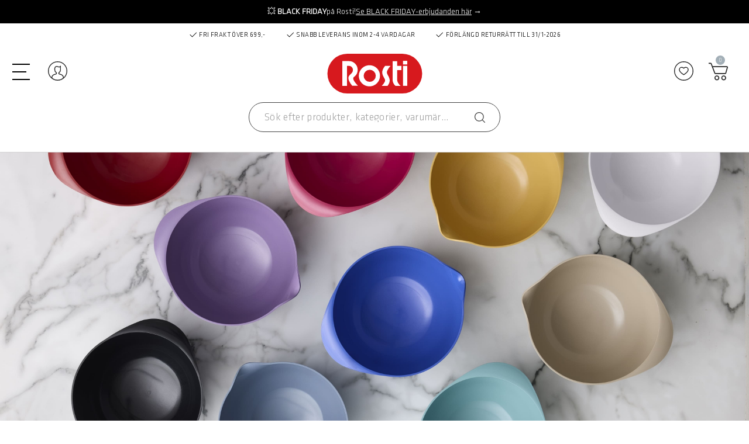

--- FILE ---
content_type: text/html;charset=UTF-8
request_url: https://www.rostistore.com/se/vanliga-fraagor-och-svar-c2.html
body_size: 24130
content:
<!DOCTYPE html>
<html lang="sv">
<head>
<meta charset=UTF-8>

<meta http-equiv="x-ua-compatible" content="ie=edge">

<meta name="viewport" content="width=device-width, initial-scale=1">



 <title>Vanliga frågor och svar</title>


<meta name="description" content="Rosti"/>
<meta name="keywords" content="Rosti"/>




<link rel="icon" type="image/png" href="/on/demandware.static/Sites-rostistore-Site/-/default/dwaf7af6fd/images/favicon-196x196.png" sizes="196x196" />
<link rel="icon" type="image/png" href="/on/demandware.static/Sites-rostistore-Site/-/default/dw57e82aab/images/favicon-96x96.png" sizes="96x96" />
<link rel="icon" type="image/png" href="/on/demandware.static/Sites-rostistore-Site/-/default/dw39c0b53b/images/favicon-32x32.png" sizes="32x32" />
<link rel="icon" type="image/png" href="/on/demandware.static/Sites-rostistore-Site/-/default/dwd80f3280/images/favicon-16x16.png" sizes="16x16" />
<link rel="icon" type="image/png" href="/on/demandware.static/Sites-rostistore-Site/-/default/dw05dfe4ff/images/favicon-128x128.png" sizes="128x128" />

<link rel="preconnect" href="https://fonts.gstatic.com">
<link href="https://fonts.googleapis.com/css2?family=Open+Sans:wght@300;400;600;700&display=swap" rel="stylesheet">

<link rel="stylesheet" href="https://use.typekit.net/zrz2pgj.css">



<link rel="stylesheet" href="/on/demandware.static/Sites-rostistore-Site/-/sv_SE/v1764304840576/css/global.css" />








<link rel="stylesheet" href="/on/demandware.static/Sites-rostistore-Site/-/sv_SE/v1764304840576/css/skin/skin.css" />








<!-- Google Tag Manager -->
<script>(function(w,d,s,l,i){w[l]=w[l]||[];w[l].push({'gtm.start':new Date().getTime(),event:'gtm.js'});var f=d.getElementsByTagName(s)[0],j=d.createElement(s),dl=l!='dataLayer'?'&l='+l:'';j.async=true;j.src='https://load.analy.rostistore.com/nfpvcegi.js?st='+i+dl;f.parentNode.insertBefore(j,f);})(window,document,'script','dataLayer','KXFMF62H');</script>
<!-- End Google Tag Manager -->




<input id="codeDisable" type="hidden" value="null"/>



    <style type='text/css'>
    .embeddedServiceHelpButton .helpButton .uiButton.helpButtonDisabled { 
        display: none; 
    }
    button[embeddedService-chatHeader_chatHeader] { 
        font-size: 9px !important; 
    } 
    .embeddedServiceHelpButton .helpButton .uiButton {
        background-color: #a3afb7;
    }
    .embeddedServiceHelpButton .helpButton .uiButton:focus {
        outline: 1px solid #a3afb7;
    }
</style>
 
<script type='text/javascript' src='https://service.force.com/embeddedservice/5.0/esw.min.js'></script>
<script type='text/javascript'>
    var initESW = function(gslbBaseURL) {
        embedded_svc.settings.displayHelpButton = true; //Or false
        embedded_svc.settings.language = 'sv';
        embedded_svc.settings.storageDomain = 'www.rostistore.com';
 
        embedded_svc.settings.enabledFeatures = ['LiveAgent'];
        embedded_svc.settings.entryFeature = 'LiveAgent';
        embedded_svc.settings.defaultMinimizedText = 'START CHAT';
 
        embedded_svc.init(
            'https://fogh2020.my.salesforce.com',
            'https://fogh2020.my.salesforce-sites.com',
            gslbBaseURL,
            '00D4x0000022ZvG',
            'Chat_Support',
            {
                baseLiveAgentContentURL: 'https://c.la3-c1-ia4.salesforceliveagent.com/content/',
                deploymentId: '5724x000000HYza',
                buttonId: '5734x000000Ub0v',
                baseLiveAgentURL: 'https://d.la3-c1-ia4.salesforceliveagent.com/chat',
                eswLiveAgentDevName: 'Chat_Support',
                isOfflineSupportEnabled: false
            }
        );
    };
 
    if (!window.embedded_svc) {
        var s = document.createElement('script');
        s.setAttribute('src', 'https://fogh2020.my.salesforce.com/embeddedservice/5.0/esw.min.js');
        s.onload = function() {
            initESW(null);
        };
        document.body.appendChild(s);
    } else {
        initESW('https://service.force.com');
    }
</script>


<script>
    !function(){if(!window.klaviyo){window._klOnsite=window._klOnsite||[];try{window.klaviyo=new Proxy({},{get:function(n,i){return"push"===i?function(){var n;(n=window._klOnsite).push.apply(n,arguments)}:function(){for(var n=arguments.length,o=new Array(n),w=0;w<n;w++)o[w]=arguments[w];var t="function"==typeof o[o.length-1]?o.pop():void 0,e=new Promise((function(n){window._klOnsite.push([i].concat(o,[function(i){t&&t(i),n(i)}]))}));return e}}})}catch(n){window.klaviyo=window.klaviyo||[],window.klaviyo.push=function(){var n;(n=window._klOnsite).push.apply(n,arguments)}}}}();
</script>

    <script async type="text/javascript" src="//static.klaviyo.com/onsite/js/R6ZxZQ/klaviyo.js"></script>


<!--[if gt IE 9]><!-->
<script defer type="text/javascript" src="/on/demandware.static/Sites-rostistore-Site/-/sv_SE/v1764304840576/js/main.min.js"></script>

<!-- TrustBox script -->
    <script type="text/javascript" src="//widget.trustpilot.com/bootstrap/v5/tp.widget.bootstrap.min.js" async></script>
<!-- End TrustBox script -->
<!--<![endif]-->


    
        
            <link rel="alternate" hreflang="da-DK" href="https://www.rostistore.com/dk/oftest-stillede-spoergsmaal-c2.html" />
        
    
        
            <link rel="alternate" hreflang="no-NO" href="https://www.rostistore.com/no/spoersmaal-og-svar-c2.html" />
        
    
        
            <link rel="alternate" hreflang="en" href="https://www.rostistore.com/eu/faq-c2.html" />
        
    
        
            <link rel="alternate" hreflang="de-DE" href="https://www.rostistore.com/de/faq-c2.html" />
        
    
        
            <link rel="alternate" hreflang="sv-SE" href="https://www.rostistore.com/se/vanliga-fraagor-och-svar-c2.html" />
        
    
    <link rel="alternate" hreflang="x-default" href="https://www.rostistore.com" />



<script type="text/javascript">//<!--
/* <![CDATA[ (head-active_data.js) */
var dw = (window.dw || {});
dw.ac = {
    _analytics: null,
    _events: [],
    _category: "",
    _searchData: "",
    _anact: "",
    _anact_nohit_tag: "",
    _analytics_enabled: "true",
    _timeZone: "Europe/Copenhagen",
    _capture: function(configs) {
        if (Object.prototype.toString.call(configs) === "[object Array]") {
            configs.forEach(captureObject);
            return;
        }
        dw.ac._events.push(configs);
    },
	capture: function() { 
		dw.ac._capture(arguments);
		// send to CQ as well:
		if (window.CQuotient) {
			window.CQuotient.trackEventsFromAC(arguments);
		}
	},
    EV_PRD_SEARCHHIT: "searchhit",
    EV_PRD_DETAIL: "detail",
    EV_PRD_RECOMMENDATION: "recommendation",
    EV_PRD_SETPRODUCT: "setproduct",
    applyContext: function(context) {
        if (typeof context === "object" && context.hasOwnProperty("category")) {
        	dw.ac._category = context.category;
        }
        if (typeof context === "object" && context.hasOwnProperty("searchData")) {
        	dw.ac._searchData = context.searchData;
        }
    },
    setDWAnalytics: function(analytics) {
        dw.ac._analytics = analytics;
    },
    eventsIsEmpty: function() {
        return 0 == dw.ac._events.length;
    }
};
/* ]]> */
// -->
</script>
<script type="text/javascript">//<!--
/* <![CDATA[ (head-cquotient.js) */
var CQuotient = window.CQuotient = {};
CQuotient.clientId = 'bglp-rostistore';
CQuotient.realm = 'BGLP';
CQuotient.siteId = 'rostistore';
CQuotient.instanceType = 'prd';
CQuotient.locale = 'sv_SE';
CQuotient.fbPixelId = '__UNKNOWN__';
CQuotient.activities = [];
CQuotient.cqcid='';
CQuotient.cquid='';
CQuotient.cqeid='';
CQuotient.cqlid='';
CQuotient.apiHost='api.cquotient.com';
/* Turn this on to test against Staging Einstein */
/* CQuotient.useTest= true; */
CQuotient.useTest = ('true' === 'false');
CQuotient.initFromCookies = function () {
	var ca = document.cookie.split(';');
	for(var i=0;i < ca.length;i++) {
	  var c = ca[i];
	  while (c.charAt(0)==' ') c = c.substring(1,c.length);
	  if (c.indexOf('cqcid=') == 0) {
		CQuotient.cqcid=c.substring('cqcid='.length,c.length);
	  } else if (c.indexOf('cquid=') == 0) {
		  var value = c.substring('cquid='.length,c.length);
		  if (value) {
		  	var split_value = value.split("|", 3);
		  	if (split_value.length > 0) {
			  CQuotient.cquid=split_value[0];
		  	}
		  	if (split_value.length > 1) {
			  CQuotient.cqeid=split_value[1];
		  	}
		  	if (split_value.length > 2) {
			  CQuotient.cqlid=split_value[2];
		  	}
		  }
	  }
	}
}
CQuotient.getCQCookieId = function () {
	if(window.CQuotient.cqcid == '')
		window.CQuotient.initFromCookies();
	return window.CQuotient.cqcid;
};
CQuotient.getCQUserId = function () {
	if(window.CQuotient.cquid == '')
		window.CQuotient.initFromCookies();
	return window.CQuotient.cquid;
};
CQuotient.getCQHashedEmail = function () {
	if(window.CQuotient.cqeid == '')
		window.CQuotient.initFromCookies();
	return window.CQuotient.cqeid;
};
CQuotient.getCQHashedLogin = function () {
	if(window.CQuotient.cqlid == '')
		window.CQuotient.initFromCookies();
	return window.CQuotient.cqlid;
};
CQuotient.trackEventsFromAC = function (/* Object or Array */ events) {
try {
	if (Object.prototype.toString.call(events) === "[object Array]") {
		events.forEach(_trackASingleCQEvent);
	} else {
		CQuotient._trackASingleCQEvent(events);
	}
} catch(err) {}
};
CQuotient._trackASingleCQEvent = function ( /* Object */ event) {
	if (event && event.id) {
		if (event.type === dw.ac.EV_PRD_DETAIL) {
			CQuotient.trackViewProduct( {id:'', alt_id: event.id, type: 'raw_sku'} );
		} // not handling the other dw.ac.* events currently
	}
};
CQuotient.trackViewProduct = function(/* Object */ cqParamData){
	var cq_params = {};
	cq_params.cookieId = CQuotient.getCQCookieId();
	cq_params.userId = CQuotient.getCQUserId();
	cq_params.emailId = CQuotient.getCQHashedEmail();
	cq_params.loginId = CQuotient.getCQHashedLogin();
	cq_params.product = cqParamData.product;
	cq_params.realm = cqParamData.realm;
	cq_params.siteId = cqParamData.siteId;
	cq_params.instanceType = cqParamData.instanceType;
	cq_params.locale = CQuotient.locale;
	
	if(CQuotient.sendActivity) {
		CQuotient.sendActivity(CQuotient.clientId, 'viewProduct', cq_params);
	} else {
		CQuotient.activities.push({activityType: 'viewProduct', parameters: cq_params});
	}
};
/* ]]> */
// -->
</script>

</head>
<body>




<!-- Google Tag Manager (noscript) -->
<noscript><iframe src="https://load.analy.rostistore.com/ns.html?id=GTM-KXFMF62H" height="0" width="0" style="display:none;visibility:hidden"></iframe></noscript>
<!-- End Google Tag Manager (noscript) -->

<div class="page" data-action="Page-Show" data-querystring="cid=c2" >



<header>
    <a href="#maincontent" class="skip d-none" aria-label="G&aring; till huvudinneh&aring;ll">G&aring; till huvudinneh&aring;ll</a>
<a href="#footercontent" class="skip d-none" aria-label="G&aring; till sidfotsinneh&aring;ll">G&aring; till sidfotsinneh&aring;ll</a>

    
	 


	<div class="html-slot-container">
    
        
            <a href="https://www.rostistore.com/se/erbjudande/"><div class="header-hello-bar" style="background:#000; color:#FFF;">💥&nbsp;<strong>BLACK FRIDAY</strong> på Rosti! <u>Se BLACK FRIDAY-erbjudanden här</u>&nbsp;→</div></a>

<div class="header-banner slide-up d-flex flex-column justify-content-center">

<div class="container usp" >
    <span class="item item-1"><svg xmlns="http://www.w3.org/2000/svg" width="16" height="16" fill="currentColor" class="bi bi-check2" viewBox="0 0 16 16"><path d="M13.854 3.646a.5.5 0 0 1 0 .708l-7 7a.5.5 0 0 1-.708 0l-3.5-3.5a.5.5 0 1 1 .708-.708L6.5 10.293l6.646-6.647a.5.5 0 0 1 .708 0z"/></svg> FRI FRAKT ÖVER 699,-</span>
    <span class="item item-2"><svg xmlns="http://www.w3.org/2000/svg" width="16" height="16" fill="currentColor" class="bi bi-check2" viewBox="0 0 16 16"><path d="M13.854 3.646a.5.5 0 0 1 0 .708l-7 7a.5.5 0 0 1-.708 0l-3.5-3.5a.5.5 0 1 1 .708-.708L6.5 10.293l6.646-6.647a.5.5 0 0 1 .708 0z"/></svg> SNABB LEVERANS INOM 2-4 VARDAGAR</span>
    <span class="item item-3"><svg xmlns="http://www.w3.org/2000/svg" width="16" height="16" fill="currentColor" class="bi bi-check2" viewBox="0 0 16 16"><path d="M13.854 3.646a.5.5 0 0 1 0 .708l-7 7a.5.5 0 0 1-.708 0l-3.5-3.5a.5.5 0 1 1 .708-.708L6.5 10.293l6.646-6.647a.5.5 0 0 1 .708 0z"/></svg> FÖRLÄNGD RETURRÄTT TILL 31/1-2026</span>
</div>
        
    
</div>
 
	

    <nav role="navigation">
        <div class="header container cc-header-pers">
            <div class="row">
                <div class="col-12">
                    <div class="navbar-header brand d-xl-none d-flex align-items-center">
                        <a class="logo-home" href="/se/" title="Rosti Hem">
                            <img class="logo-desktop" src="/on/demandware.static/Sites-rostistore-Site/-/default/dw0ba96329/images/logo.svg" alt="Rosti" />
                        </a>
                        <div class="search search-for-mobile d-lg-block d-xl-none">
                            <div class="site-search">
    <form role="search"
          action="/se/search"
          method="get"
          name="simpleSearch">
        <input class="form-control search-field"
               type="text"
               name="q"
               value=""
               placeholder="S&ouml;k efter produkter, kategorier, varum&auml;rken..."
               role="combobox"
               aria-describedby="search-assistive-text"
               aria-haspopup="listbox"
               aria-owns="search-results"
               aria-expanded="false"
               aria-autocomplete="list"
               aria-activedescendant=""
               aria-controls="search-results"
               aria-label="Ange nyckelord eller artikelnr"
               autocomplete="off" />
        <button type="reset" name="reset-button" class="fa fa-times reset-button d-none" aria-label="Rensa nyckelord f&ouml;r s&ouml;kning"></button>
        <button type="submit" name="search-button" class="fa fa-search" aria-label="Skicka nyckelord f&ouml;r s&ouml;kning"></button>
        <div class="suggestions-wrapper" data-url="/on/demandware.store/Sites-rostistore-Site/sv_SE/SearchServices-GetSuggestions?q="></div>
        <input type="hidden" value="sv_SE" name="lang">
    </form>
</div>
<div class="overlay-search-open"></div>

                        </div>
                    </div>
                    <div class="navbar-header">
                        <div class="row">
                            <div class="col-4 col-lg-4 d-flex align-items-center">
                                <div class="logo-desktop hidden-lg-down">
                                    <a class="logo-home" href="/se/" title="Rosti Hem">
                                        <img class="hidden-lg-down logo-desktop" src="/on/demandware.static/Sites-rostistore-Site/-/default/dw0ba96329/images/logo.svg" alt="Rosti" />
                                        <img class="d-xl-none logo-mobile" src="/on/demandware.static/Sites-rostistore-Site/-/default/dwfb5b25a0/images/logo-small.svg" alt="Rosti" />
                                    </a>
                                </div>
                                <button class="navbar-toggler d-xl-none" type="button" aria-controls="sg-navbar-collapse" aria-expanded="false" aria-label="Toggle navigation">
                                    <div class="hamburger d-xl-none">
                                        <span class="line"></span>
                                        <span class="line"></span>
                                        <span class="line"></span>
                                    </div>
                                </button>
                                <a href="/se/account" class="account  d-xl-none">
                                    <svg aria-hidden="true" class="svg-icons"><use href="/on/demandware.static/Sites-rostistore-Site/-/sv_SE/v1764304840576/images/sprite.svg#customer-login" /></svg>
                                    <span class="sr-only">Logga in</span>
                                </a>
                            </div>
                            <div class="col-4 col-lg-4 d-flex align-items-center">
                                <div class="search hidden-lg-down d-flex justify-content-end">
                                    <div class="site-search">
    <form role="search"
          action="/se/search"
          method="get"
          name="simpleSearch">
        <input class="form-control search-field"
               type="text"
               name="q"
               value=""
               placeholder="S&ouml;k efter produkter, kategorier, varum&auml;rken..."
               role="combobox"
               aria-describedby="search-assistive-text"
               aria-haspopup="listbox"
               aria-owns="search-results"
               aria-expanded="false"
               aria-autocomplete="list"
               aria-activedescendant=""
               aria-controls="search-results"
               aria-label="Ange nyckelord eller artikelnr"
               autocomplete="off" />
        <button type="reset" name="reset-button" class="fa fa-times reset-button d-none" aria-label="Rensa nyckelord f&ouml;r s&ouml;kning"></button>
        <button type="submit" name="search-button" class="fa fa-search" aria-label="Skicka nyckelord f&ouml;r s&ouml;kning"></button>
        <div class="suggestions-wrapper" data-url="/on/demandware.store/Sites-rostistore-Site/sv_SE/SearchServices-GetSuggestions?q="></div>
        <input type="hidden" value="sv_SE" name="lang">
    </form>
</div>
<div class="overlay-search-open"></div>

                                </div>
                            </div>
                            <div class="col-4 col-lg-4 d-flex align-items-center justify-content-end">
                                <a href="/se/account" class="account  hidden-lg-down">
                                    <svg aria-hidden="true" class="svg-icons"><use href="/on/demandware.static/Sites-rostistore-Site/-/sv_SE/v1764304840576/images/sprite.svg#customer-login" /></svg>
                                    <span class="sr-only"><span class="sr-only">Logga in</span></span>
                                </a>
                                <a href="/se/wishlist" class="wishlist">
                                    <svg aria-hidden="true" class="svg-icons"><use href="/on/demandware.static/Sites-rostistore-Site/-/sv_SE/v1764304840576/images/sprite.svg#heart" /></svg>
                                    <span class="sr-only">L&auml;gg till i favoriter</span>
                                </a>
                                <div class="minicart" data-action-url="/on/demandware.store/Sites-rostistore-Site/sv_SE/Cart-MiniCartShow">
                                    <div class="minicart-total">
    <a class="minicart-link d-flex align-items-center" href="https://www.rostistore.com/se/cart" title="0 artiklar i varukorgen" aria-label="0 artiklar i varukorgen" aria-haspopup="true">
        <svg class="svg-icons"><use href="/on/demandware.static/Sites-rostistore-Site/-/sv_SE/v1764304840576/images/sprite.svg#cart" /></svg>
        <span class="minicart-quantity">
            0
        </span>
    </a>
</div>

<div class="minicart-total d-none">
    <svg class="svg-icons"><use href="/on/demandware.static/Sites-rostistore-Site/-/sv_SE/v1764304840576/images/sprite.svg#cart" /></svg>
        <span class="minicart-quantity">
            0
        </span>
</div>
<div class="popover popover-bottom"></div>

                                </div>
                            </div>
                        </div>
                    </div>
                </div>
            </div>
        </div>
        <div class="col-sm-8 col-xl-12 main-menu navbar-toggleable-lg menu-toggleable-left multilevel-dropdown d-none d-xl-block cc-main-menu" id="sg-navbar-collapse">
            <div class="menu-wrapper container">
                <nav class="cc-navbar hidden-lg-down">
    <div class="cc-navbar-menu js-navbar-menu" role="navigation">
        <ul class="cc-navbar-list" role="menu">
            
                
                    
                        <li class="cc-navbar-item js-navbar-item" role="presentation" data-cgid="null">
                            
                                <a href="/se/produkter/" id="null" class="cc-navbar-link js-navbar-link nullHighlight">
                                    
                                        Produkter
                                    
                                </a>
                            

                            
                            <div class="container-fluid cc-menu-overlay js-menu-overlay d-none">
                                <div class="container cc-menu-overlay-container js-menu-overlay-container">
                                    <div class="cc-menu-overlay-content">
                                            <div class="row cc-height-reg no-gutters">
    <div class="col-lg-12 col-xl-12">
        <div class="cc-menu-subcategories">
            <div class="row row-cols-5">
                
                        
                            
                                <div class="col">
                                
                                    <ul class="cc-menu-subcategory cc-normalize-ul">
                                        <li>
                                            
                                                
                                            
                                            <div class="cc-menu-subcategory-name-container js-menu-subcategory-name-container">
                                                
                                                    <a href="/se/produkter/skaalar/" class="h9 cc-menu-subcategory-name js-menu-subcategory-name">Skålar</a>
                                                
                                            </div>
                                            
                                        </li>
                                    </ul>

                                    
                                    
                                
                                </div>
                            
                                <div class="col">
                                
                                    <ul class="cc-menu-subcategory cc-normalize-ul">
                                        <li>
                                            
                                                
                                            
                                            <div class="cc-menu-subcategory-name-container js-menu-subcategory-name-container">
                                                
                                                    <a href="/se/produkter/skaalset/" class="h9 cc-menu-subcategory-name js-menu-subcategory-name">Skålset</a>
                                                
                                            </div>
                                            
                                        </li>
                                    </ul>

                                    
                                    
                                
                                </div>
                            
                                <div class="col">
                                
                                    <ul class="cc-menu-subcategory cc-normalize-ul">
                                        <li>
                                            
                                                
                                            
                                            <div class="cc-menu-subcategory-name-container js-menu-subcategory-name-container">
                                                
                                                    <a href="/se/produkter/mixkannor/" class="h9 cc-menu-subcategory-name js-menu-subcategory-name">Mixkannor</a>
                                                
                                            </div>
                                            
                                        </li>
                                    </ul>

                                    
                                    
                                
                                </div>
                            
                                <div class="col">
                                
                                    <ul class="cc-menu-subcategory cc-normalize-ul">
                                        <li>
                                            
                                                
                                            
                                            <div class="cc-menu-subcategory-name-container js-menu-subcategory-name-container">
                                                
                                                    <a href="/se/produkter/aggkoppar/" class="h9 cc-menu-subcategory-name js-menu-subcategory-name">Äggkoppar</a>
                                                
                                            </div>
                                            
                                        </li>
                                    </ul>

                                    
                                    
                                
                                </div>
                            
                                <div class="col">
                                
                                    <ul class="cc-menu-subcategory cc-normalize-ul">
                                        <li>
                                            
                                                
                                            
                                            <div class="cc-menu-subcategory-name-container js-menu-subcategory-name-container">
                                                
                                                    <a href="/se/produkter/koksvaag/" class="h9 cc-menu-subcategory-name js-menu-subcategory-name">Köksvåg</a>
                                                
                                            </div>
                                            
                                        </li>
                                    </ul>

                                    
                                    
                                
                                </div>
                            
                                <div class="col">
                                
                                    <ul class="cc-menu-subcategory cc-normalize-ul">
                                        <li>
                                            
                                                
                                            
                                            <div class="cc-menu-subcategory-name-container js-menu-subcategory-name-container">
                                                
                                                    <a href="/se/produkter/durkslag/" class="h9 cc-menu-subcategory-name js-menu-subcategory-name">Durkslag</a>
                                                
                                            </div>
                                            
                                        </li>
                                    </ul>

                                    
                                    
                                
                                </div>
                            
                                <div class="col">
                                
                                    <ul class="cc-menu-subcategory cc-normalize-ul">
                                        <li>
                                            
                                                
                                            
                                            <div class="cc-menu-subcategory-name-container js-menu-subcategory-name-container">
                                                
                                                    <a href="/se/produkter/porselanfat/" class="h9 cc-menu-subcategory-name js-menu-subcategory-name">Porselänfat</a>
                                                
                                            </div>
                                            
                                        </li>
                                    </ul>

                                    
                                    
                                
                                </div>
                            
                                <div class="col">
                                
                                    <ul class="cc-menu-subcategory cc-normalize-ul">
                                        <li>
                                            
                                                
                                            
                                            <div class="cc-menu-subcategory-name-container js-menu-subcategory-name-container">
                                                
                                                    <a href="/se/produkter/koksutrustning/" class="h9 cc-menu-subcategory-name js-menu-subcategory-name">Köksutrustning</a>
                                                
                                            </div>
                                            
                                        </li>
                                    </ul>

                                    
                                    
                                
                                </div>
                            
                                <div class="col">
                                
                                    <ul class="cc-menu-subcategory cc-normalize-ul">
                                        <li>
                                            
                                                
                                            
                                            <div class="cc-menu-subcategory-name-container js-menu-subcategory-name-container">
                                                
                                                    <a href="/se/produkter/servise/" class="h9 cc-menu-subcategory-name js-menu-subcategory-name">Servise</a>
                                                
                                            </div>
                                            
                                        </li>
                                    </ul>

                                    
                                    
                                
                                </div>
                            
                                <div class="col">
                                
                                    <ul class="cc-menu-subcategory cc-normalize-ul">
                                        <li>
                                            
                                                
                                            
                                            <div class="cc-menu-subcategory-name-container js-menu-subcategory-name-container">
                                                
                                                    <a href="/se/produkter/lock/" class="h9 cc-menu-subcategory-name js-menu-subcategory-name">Lock</a>
                                                
                                            </div>
                                            
                                        </li>
                                    </ul>

                                    
                                    
                                
                                </div>
                            
                                <div class="col">
                                
                                    <ul class="cc-menu-subcategory cc-normalize-ul">
                                        <li>
                                            
                                                
                                            
                                            <div class="cc-menu-subcategory-name-container js-menu-subcategory-name-container">
                                                
                                                    <a href="/se/produkter/maattbagare/" class="h9 cc-menu-subcategory-name js-menu-subcategory-name">Måttbägare</a>
                                                
                                            </div>
                                            
                                        </li>
                                    </ul>

                                    
                                    
                                
                                </div>
                            
                                <div class="col">
                                
                                    <ul class="cc-menu-subcategory cc-normalize-ul">
                                        <li>
                                            
                                                
                                            
                                            <div class="cc-menu-subcategory-name-container js-menu-subcategory-name-container">
                                                
                                                    <a href="/se/produkter/skarbrador/" class="h9 cc-menu-subcategory-name js-menu-subcategory-name">Skärbrädor</a>
                                                
                                            </div>
                                            
                                        </li>
                                    </ul>

                                    
                                    
                                
                                </div>
                            
                        
                    </div>
            </div>
        </div>
    </div>

                                    </div>
                                </div>
                            </div>
                            
                        </li>
                    
                
                    
                        <li class="cc-navbar-item js-navbar-item" role="presentation" data-cgid="null">
                            
                                <a href="/se/serier/" id="null" class="cc-navbar-link js-navbar-link nullHighlight">
                                    
                                        Serier
                                    
                                </a>
                            

                            
                            <div class="container-fluid cc-menu-overlay js-menu-overlay d-none">
                                <div class="container cc-menu-overlay-container js-menu-overlay-container">
                                    <div class="cc-menu-overlay-content">
                                            <div class="row cc-height-reg no-gutters">
    <div class="col-lg-12 col-xl-12">
        <div class="cc-menu-subcategories">
            <div class="row row-cols-5">
                
                        
                            
                                <div class="col">
                                
                                    <ul class="cc-menu-subcategory cc-normalize-ul">
                                        <li>
                                            
                                                
                                            
                                            <div class="cc-menu-subcategory-name-container js-menu-subcategory-name-container">
                                                
                                                    <a href="/se/serier/margrethe/" class="h9 cc-menu-subcategory-name js-menu-subcategory-name">Margrethe</a>
                                                
                                            </div>
                                            
                                        </li>
                                    </ul>

                                    
                                    
                                
                                </div>
                            
                                <div class="col">
                                
                                    <ul class="cc-menu-subcategory cc-normalize-ul">
                                        <li>
                                            
                                                
                                            
                                            <div class="cc-menu-subcategory-name-container js-menu-subcategory-name-container">
                                                
                                                    <a href="/se/serier/hamlet/" class="h9 cc-menu-subcategory-name js-menu-subcategory-name">Hamlet</a>
                                                
                                            </div>
                                            
                                        </li>
                                    </ul>

                                    
                                    
                                
                                </div>
                            
                                <div class="col">
                                
                                    <ul class="cc-menu-subcategory cc-normalize-ul">
                                        <li>
                                            
                                                
                                            
                                            <div class="cc-menu-subcategory-name-container js-menu-subcategory-name-container">
                                                
                                                    <a href="/se/serier/modula/" class="h9 cc-menu-subcategory-name js-menu-subcategory-name">Modula</a>
                                                
                                            </div>
                                            
                                        </li>
                                    </ul>

                                    
                                    
                                
                                </div>
                            
                                <div class="col">
                                
                                    <ul class="cc-menu-subcategory cc-normalize-ul">
                                        <li>
                                            
                                                
                                            
                                            <div class="cc-menu-subcategory-name-container js-menu-subcategory-name-container">
                                                
                                                    <a href="/se/serier/optima/" class="h9 cc-menu-subcategory-name js-menu-subcategory-name">Optima</a>
                                                
                                            </div>
                                            
                                        </li>
                                    </ul>

                                    
                                    
                                
                                </div>
                            
                                <div class="col">
                                
                                    <ul class="cc-menu-subcategory cc-normalize-ul">
                                        <li>
                                            
                                                
                                            
                                            <div class="cc-menu-subcategory-name-container js-menu-subcategory-name-container">
                                                
                                                    <a href="/se/serier/choptima/" class="h9 cc-menu-subcategory-name js-menu-subcategory-name">Choptima</a>
                                                
                                            </div>
                                            
                                        </li>
                                    </ul>

                                    
                                    
                                
                                </div>
                            
                                <div class="col">
                                
                                    <ul class="cc-menu-subcategory cc-normalize-ul">
                                        <li>
                                            
                                                
                                            
                                            <div class="cc-menu-subcategory-name-container js-menu-subcategory-name-container">
                                                
                                                    <a href="/se/serier/classic/" class="h9 cc-menu-subcategory-name js-menu-subcategory-name">Classic</a>
                                                
                                            </div>
                                            
                                        </li>
                                    </ul>

                                    
                                    
                                
                                </div>
                            
                                <div class="col">
                                
                                    <ul class="cc-menu-subcategory cc-normalize-ul">
                                        <li>
                                            
                                                
                                            
                                            <div class="cc-menu-subcategory-name-container js-menu-subcategory-name-container">
                                                
                                                    <a href="/se/serier/emma/" class="h9 cc-menu-subcategory-name js-menu-subcategory-name">Emma</a>
                                                
                                            </div>
                                            
                                        </li>
                                    </ul>

                                    
                                    
                                
                                </div>
                            
                                <div class="col">
                                
                                    <ul class="cc-menu-subcategory cc-normalize-ul">
                                        <li>
                                            
                                                
                                            
                                            <div class="cc-menu-subcategory-name-container js-menu-subcategory-name-container">
                                                
                                                    <a href="/se/serier/mensura/" class="h9 cc-menu-subcategory-name js-menu-subcategory-name">Mensura</a>
                                                
                                            </div>
                                            
                                        </li>
                                    </ul>

                                    
                                    
                                
                                </div>
                            
                                <div class="col">
                                
                                    <ul class="cc-menu-subcategory cc-normalize-ul">
                                        <li>
                                            
                                                
                                            
                                            <div class="cc-menu-subcategory-name-container js-menu-subcategory-name-container">
                                                
                                                    <a href="/se/serier/staal/" class="h9 cc-menu-subcategory-name js-menu-subcategory-name">Stål</a>
                                                
                                            </div>
                                            
                                        </li>
                                    </ul>

                                    
                                    
                                
                                </div>
                            
                                <div class="col">
                                
                                    <ul class="cc-menu-subcategory cc-normalize-ul">
                                        <li>
                                            
                                                
                                            
                                            <div class="cc-menu-subcategory-name-container js-menu-subcategory-name-container">
                                                
                                                    <a href="/se/serier/victoria/" class="h9 cc-menu-subcategory-name js-menu-subcategory-name">Victoria</a>
                                                
                                            </div>
                                            
                                        </li>
                                    </ul>

                                    
                                    
                                
                                </div>
                            
                        
                    </div>
            </div>
        </div>
    </div>

                                    </div>
                                </div>
                            </div>
                            
                        </li>
                    
                
                    
                        <li class="cc-navbar-item js-navbar-item" role="presentation" data-cgid="null">
                            
                                <a href="/se/nyheter/" id="null" class="cc-navbar-link js-navbar-link nullHighlight">
                                    
                                        Nyheter
                                    
                                </a>
                            

                            
                        </li>
                    
                
                    
                        <li class="cc-navbar-item js-navbar-item" role="presentation" data-cgid="null">
                            
                                <a href="/se/recept/" id="null" class="cc-navbar-link js-navbar-link falseHighlight">
                                    
                                        Recept
                                    
                                </a>
                            

                            
                        </li>
                    
                
                    
                        <li class="cc-navbar-item js-navbar-item" role="presentation" data-cgid="null">
                            
                                <a href="/se/erbjudande/" id="null" class="cc-navbar-link js-navbar-link falseHighlight">
                                    
                                        BLACK WEEK
                                    
                                </a>
                            

                            
                        </li>
                    
                
                    
                        <li class="cc-navbar-item js-navbar-item" role="presentation" data-cgid="null">
                            
                                <a href="/se/om-os/" id="null" class="cc-navbar-link js-navbar-link falseHighlight">
                                    
                                        Om os
                                    
                                </a>
                            

                            
                            <div class="container-fluid cc-menu-overlay js-menu-overlay d-none">
                                <div class="container cc-menu-overlay-container js-menu-overlay-container">
                                    <div class="cc-menu-overlay-content">
                                            <div class="row cc-height-reg no-gutters">
    <div class="col-lg-12 col-xl-12">
        <div class="cc-menu-subcategories">
            <div class="row row-cols-5">
                
                        
                            
                                <div class="col">
                                
                                    <ul class="cc-menu-subcategory cc-normalize-ul">
                                        <li>
                                            
                                                
                                            
                                            <div class="cc-menu-subcategory-name-container js-menu-subcategory-name-container">
                                                
                                                    <a href="/se/om-os/ansvarighet/" class="h9 cc-menu-subcategory-name js-menu-subcategory-name">Ansvarighet</a>
                                                
                                            </div>
                                            
                                        </li>
                                    </ul>

                                    
                                    
                                
                                </div>
                            
                                <div class="col">
                                
                                    <ul class="cc-menu-subcategory cc-normalize-ul">
                                        <li>
                                            
                                                
                                            
                                            <div class="cc-menu-subcategory-name-container js-menu-subcategory-name-container">
                                                
                                                    <a href="/se/om-os/designers/" class="h9 cc-menu-subcategory-name js-menu-subcategory-name">Designers</a>
                                                
                                            </div>
                                            
                                        </li>
                                    </ul>

                                    
                                    
                                
                                </div>
                            
                                <div class="col">
                                
                                    <ul class="cc-menu-subcategory cc-normalize-ul">
                                        <li>
                                            
                                                
                                            
                                            <div class="cc-menu-subcategory-name-container js-menu-subcategory-name-container">
                                                
                                                    <a href="/se/om-os/farver/" class="h9 cc-menu-subcategory-name js-menu-subcategory-name">Farver</a>
                                                
                                            </div>
                                            
                                        </li>
                                    </ul>

                                    
                                    
                                
                                </div>
                            
                                <div class="col">
                                
                                    <ul class="cc-menu-subcategory cc-normalize-ul">
                                        <li>
                                            
                                                
                                            
                                            <div class="cc-menu-subcategory-name-container js-menu-subcategory-name-container">
                                                
                                                    <a href="/se/om-os/funktion/" class="h9 cc-menu-subcategory-name js-menu-subcategory-name">Funktion</a>
                                                
                                            </div>
                                            
                                        </li>
                                    </ul>

                                    
                                    
                                
                                </div>
                            
                                <div class="col">
                                
                                    <ul class="cc-menu-subcategory cc-normalize-ul">
                                        <li>
                                            
                                                
                                            
                                            <div class="cc-menu-subcategory-name-container js-menu-subcategory-name-container">
                                                
                                                    <a href="/se/om-os/historia/" class="h9 cc-menu-subcategory-name js-menu-subcategory-name">Historia</a>
                                                
                                            </div>
                                            
                                        </li>
                                    </ul>

                                    
                                    
                                
                                </div>
                            
                                <div class="col">
                                
                                    <ul class="cc-menu-subcategory cc-normalize-ul">
                                        <li>
                                            
                                                
                                            
                                            <div class="cc-menu-subcategory-name-container js-menu-subcategory-name-container">
                                                
                                                    <a href="/se/om-os/produktkvalitet/" class="h9 cc-menu-subcategory-name js-menu-subcategory-name">Produktkvalitet</a>
                                                
                                            </div>
                                            
                                        </li>
                                    </ul>

                                    
                                    
                                
                                </div>
                            
                        
                    </div>
            </div>
        </div>
    </div>

                                    </div>
                                </div>
                            </div>
                            
                        </li>
                    
                
                    
                        <li class="cc-navbar-item js-navbar-item" role="presentation" data-cgid="null">
                            
                                <a href="https://www.rostistore.com/eu/professionals/" id="null" class="cc-navbar-link js-navbar-link falseHighlight">
                                    
                                        Professionals
                                    
                                </a>
                            

                            
                            <div class="container-fluid cc-menu-overlay js-menu-overlay d-none">
                                <div class="container cc-menu-overlay-container js-menu-overlay-container">
                                    <div class="cc-menu-overlay-content">
                                            <div class="row cc-height-reg no-gutters">
    <div class="col-lg-12 col-xl-12">
        <div class="cc-menu-subcategories">
            <div class="row row-cols-5">
                
                        
                            
                                <div class="col">
                                
                                    <ul class="cc-menu-subcategory cc-normalize-ul">
                                        <li>
                                            
                                                
                                            
                                            <div class="cc-menu-subcategory-name-container js-menu-subcategory-name-container">
                                                
                                                    <a href="https://www.rostistore.com/eu/serier-serier.html" class="h9 cc-menu-subcategory-name js-menu-subcategory-name">Series</a>
                                                
                                            </div>
                                            
                                        </li>
                                    </ul>

                                    
                                    
                                
                                </div>
                            
                                <div class="col">
                                
                                    <ul class="cc-menu-subcategory cc-normalize-ul">
                                        <li>
                                            
                                                
                                            
                                            <div class="cc-menu-subcategory-name-container js-menu-subcategory-name-container">
                                                
                                                    <a href="https://www.rostistore.com/eu/professionals/new-arrivals/" class="h9 cc-menu-subcategory-name js-menu-subcategory-name">New Arrivals</a>
                                                
                                            </div>
                                            
                                        </li>
                                    </ul>

                                    
                                    
                                
                                </div>
                            
                                <div class="col">
                                
                                    <ul class="cc-menu-subcategory cc-normalize-ul">
                                        <li>
                                            
                                                
                                            
                                            <div class="cc-menu-subcategory-name-container js-menu-subcategory-name-container">
                                                
                                                    <a href="https://www.rostistore.com/eu/professionals/downloads/" class="h9 cc-menu-subcategory-name js-menu-subcategory-name">Catalogues og Pricelists</a>
                                                
                                            </div>
                                            
                                        </li>
                                    </ul>

                                    
                                    
                                
                                </div>
                            
                                <div class="col">
                                
                                    <ul class="cc-menu-subcategory cc-normalize-ul">
                                        <li>
                                            
                                                
                                            
                                            <div class="cc-menu-subcategory-name-container js-menu-subcategory-name-container">
                                                
                                                    <a href="https://www.rostistore.com/eu/professionals/fairs/" class="h9 cc-menu-subcategory-name js-menu-subcategory-name">Fairs</a>
                                                
                                            </div>
                                            
                                        </li>
                                    </ul>

                                    
                                    
                                
                                </div>
                            
                                <div class="col">
                                
                                    <ul class="cc-menu-subcategory cc-normalize-ul">
                                        <li>
                                            
                                                
                                            
                                            <div class="cc-menu-subcategory-name-container js-menu-subcategory-name-container">
                                                
                                                    <a href="https://www.rostistore.com/eu/use-and-maintenance-Use%2Dand%2Dmaintenance.html" class="h9 cc-menu-subcategory-name js-menu-subcategory-name">Use and maintenance</a>
                                                
                                            </div>
                                            
                                        </li>
                                    </ul>

                                    
                                    
                                
                                </div>
                            
                                <div class="col">
                                
                                    <ul class="cc-menu-subcategory cc-normalize-ul">
                                        <li>
                                            
                                                
                                            
                                            <div class="cc-menu-subcategory-name-container js-menu-subcategory-name-container">
                                                
                                                    <a href="https://www.rostistore.com/eu/professionals/contact/" class="h9 cc-menu-subcategory-name js-menu-subcategory-name">Contact</a>
                                                
                                            </div>
                                            
                                        </li>
                                    </ul>

                                    
                                    
                                
                                </div>
                            
                        
                    </div>
            </div>
        </div>
    </div>

                                    </div>
                                </div>
                            </div>
                            
                        </li>
                    
                
            
        </ul>
    </div>
</nav>
<nav class="navbar navbar-expand-xl bg-inverse col-12 d-xl-none nav-mob-over">
    <div class="close-menu clearfix d-none">
        <div class="back pull-left js-back-menu">
            <button role="button" aria-label="Tillbaka till f&ouml;reg&aring;ende meny">
                <svg><use href="/on/demandware.static/Sites-rostistore-Site/-/sv_SE/v1764304840576/images/sprite.svg#left-arrow" /></svg>
            </button>
        </div>
    </div>
    <div class="menu-group" role="navigation">
        <ul class="nav navbar-nav nav-menu-mob" role="menu">
            
                
                    
                        <li class="nav-item dropdown" role="presentation">
                            <a href="/se/produkter/" id="produkter" class="h9 nav-link dropdown-toggle nullHighlight" role="button" data-toggle="dropdown" aria-haspopup="true" aria-expanded="false" tabindex="0">
                                
                                    Produkter
                                
                            </a>
                            
                            <ul class="dropdown-menu" role="menu" aria-hidden="true" aria-label="produkter">
    
        
            <li class="dropdown-item" role="presentation">
                <a href="/se/produkter/skaalar/" id="produkter_roereskaale" role="menuitem" class="h9 dropdown-link h9" tabindex="-1">Sk&aring;lar</a>
            </li>
        
    
        
            <li class="dropdown-item" role="presentation">
                <a href="/se/produkter/skaalset/" id="produkter_skaalesaet" role="menuitem" class="h9 dropdown-link h9" tabindex="-1">Sk&aring;lset</a>
            </li>
        
    
        
            <li class="dropdown-item" role="presentation">
                <a href="/se/produkter/mixkannor/" id="produkter_mixkander" role="menuitem" class="h9 dropdown-link h9" tabindex="-1">Mixkannor</a>
            </li>
        
    
        
            <li class="dropdown-item" role="presentation">
                <a href="/se/produkter/aggkoppar/" id="produkter_aeggebaegre" role="menuitem" class="h9 dropdown-link h9" tabindex="-1">&Auml;ggkoppar</a>
            </li>
        
    
        
            <li class="dropdown-item" role="presentation">
                <a href="/se/produkter/koksvaag/" id="produkter_koekkenvaegte" role="menuitem" class="h9 dropdown-link h9" tabindex="-1">K&ouml;ksv&aring;g</a>
            </li>
        
    
        
            <li class="dropdown-item" role="presentation">
                <a href="/se/produkter/durkslag/" id="produkter_doerslag" role="menuitem" class="h9 dropdown-link h9" tabindex="-1">Durkslag</a>
            </li>
        
    
        
            <li class="dropdown-item" role="presentation">
                <a href="/se/produkter/porselanfat/" id="produkter_fade" role="menuitem" class="h9 dropdown-link h9" tabindex="-1">Porsel&auml;nfat</a>
            </li>
        
    
        
            <li class="dropdown-item" role="presentation">
                <a href="/se/produkter/koksutrustning/" id="produkter_koekkenredskaber" role="menuitem" class="h9 dropdown-link h9" tabindex="-1">K&ouml;ksutrustning</a>
            </li>
        
    
        
            <li class="dropdown-item" role="presentation">
                <a href="/se/produkter/servise/" id="produkter_service" role="menuitem" class="h9 dropdown-link h9" tabindex="-1">Servise</a>
            </li>
        
    
        
            <li class="dropdown-item" role="presentation">
                <a href="/se/produkter/lock/" id="produkter_laag" role="menuitem" class="h9 dropdown-link h9" tabindex="-1">Lock</a>
            </li>
        
    
        
            <li class="dropdown-item" role="presentation">
                <a href="/se/produkter/maattbagare/" id="produkter_maalekander" role="menuitem" class="h9 dropdown-link h9" tabindex="-1">M&aring;ttb&auml;gare</a>
            </li>
        
    
        
            <li class="dropdown-item" role="presentation">
                <a href="/se/produkter/skarbrador/" id="produkter_skaerebraetter" role="menuitem" class="h9 dropdown-link h9" tabindex="-1">Sk&auml;rbr&auml;dor</a>
            </li>
        
    
</ul>


                        </li>
                    
                
                    
                        <li class="nav-item dropdown" role="presentation">
                            <a href="/se/serier/" id="serier" class="h9 nav-link dropdown-toggle nullHighlight" role="button" data-toggle="dropdown" aria-haspopup="true" aria-expanded="false" tabindex="0">
                                
                                    Serier
                                
                            </a>
                            
                            <ul class="dropdown-menu" role="menu" aria-hidden="true" aria-label="serier">
    
        
            <li class="dropdown-item" role="presentation">
                <a href="/se/serier/margrethe/" id="serier_margrethe" role="menuitem" class="h9 dropdown-link h9" tabindex="-1">Margrethe</a>
            </li>
        
    
        
            <li class="dropdown-item" role="presentation">
                <a href="/se/serier/hamlet/" id="serier_hamlet" role="menuitem" class="h9 dropdown-link h9" tabindex="-1">Hamlet</a>
            </li>
        
    
        
            <li class="dropdown-item" role="presentation">
                <a href="/se/serier/modula/" id="serier_modula" role="menuitem" class="h9 dropdown-link h9" tabindex="-1">Modula</a>
            </li>
        
    
        
            <li class="dropdown-item" role="presentation">
                <a href="/se/serier/optima/" id="serier_optima" role="menuitem" class="h9 dropdown-link h9" tabindex="-1">Optima</a>
            </li>
        
    
        
            <li class="dropdown-item" role="presentation">
                <a href="/se/serier/choptima/" id="serier_choptima" role="menuitem" class="h9 dropdown-link h9" tabindex="-1">Choptima</a>
            </li>
        
    
        
            <li class="dropdown-item" role="presentation">
                <a href="/se/serier/classic/" id="serier_classic" role="menuitem" class="h9 dropdown-link h9" tabindex="-1">Classic</a>
            </li>
        
    
        
            <li class="dropdown-item" role="presentation">
                <a href="/se/serier/emma/" id="serier_emma" role="menuitem" class="h9 dropdown-link h9" tabindex="-1">Emma</a>
            </li>
        
    
        
            <li class="dropdown-item" role="presentation">
                <a href="/se/serier/mensura/" id="serier_mensura" role="menuitem" class="h9 dropdown-link h9" tabindex="-1">Mensura</a>
            </li>
        
    
        
            <li class="dropdown-item" role="presentation">
                <a href="/se/serier/staal/" id="serier_staal" role="menuitem" class="h9 dropdown-link h9" tabindex="-1">St&aring;l</a>
            </li>
        
    
        
            <li class="dropdown-item" role="presentation">
                <a href="/se/serier/victoria/" id="serier_victoria" role="menuitem" class="h9 dropdown-link h9" tabindex="-1">Victoria</a>
            </li>
        
    
</ul>


                        </li>
                    
                
                    
                        <li class="nav-item" role="presentation">
                            <a href="/se/nyheter/" id="nyheder" class="h9 nav-link nullHighlight" role="link" tabindex="0">
                                
                                    Nyheter
                                
                            </a>
                        </li>
                    
                
                    
                        <li class="nav-item" role="presentation">
                            <a href="/se/recept/" id="opskrifter" class="h9 nav-link falseHighlight" role="link" tabindex="0">
                                
                                    Recept
                                
                            </a>
                        </li>
                    
                
                    
                        <li class="nav-item" role="presentation">
                            <a href="/se/erbjudande/" id="tilbud_sek" class="h9 nav-link falseHighlight" role="link" tabindex="0">
                                
                                    BLACK WEEK
                                
                            </a>
                        </li>
                    
                
                    
                        <li class="nav-item dropdown" role="presentation">
                            <a href="/se/om-os/" id="om-os" class="h9 nav-link dropdown-toggle falseHighlight" role="button" data-toggle="dropdown" aria-haspopup="true" aria-expanded="false" tabindex="0">
                                
                                    Om os
                                
                            </a>
                            
                            <ul class="dropdown-menu" role="menu" aria-hidden="true" aria-label="om-os">
    
        
            <li class="dropdown-item" role="presentation">
                <a href="/se/om-os/ansvarighet/" id="om-os_ansvarlighed" role="menuitem" class="h9 dropdown-link h9" tabindex="-1">Ansvarighet</a>
            </li>
        
    
        
            <li class="dropdown-item" role="presentation">
                <a href="/se/om-os/designers/" id="om-os_designere" role="menuitem" class="h9 dropdown-link h9" tabindex="-1">Designers</a>
            </li>
        
    
        
            <li class="dropdown-item" role="presentation">
                <a href="/se/om-os/farver/" id="om-os_farver" role="menuitem" class="h9 dropdown-link h9" tabindex="-1">Farver</a>
            </li>
        
    
        
            <li class="dropdown-item" role="presentation">
                <a href="/se/om-os/funktion/" id="om-os_funktion" role="menuitem" class="h9 dropdown-link h9" tabindex="-1">Funktion</a>
            </li>
        
    
        
            <li class="dropdown-item" role="presentation">
                <a href="/se/om-os/historia/" id="om-os_historie" role="menuitem" class="h9 dropdown-link h9" tabindex="-1">Historia</a>
            </li>
        
    
        
            <li class="dropdown-item" role="presentation">
                <a href="/se/om-os/produktkvalitet/" id="om-os_kvalitet" role="menuitem" class="h9 dropdown-link h9" tabindex="-1">Produktkvalitet</a>
            </li>
        
    
</ul>


                        </li>
                    
                
                    
                        <li class="nav-item dropdown" role="presentation">
                            <a href="https://www.rostistore.com/eu/professionals/" id="professionals" class="h9 nav-link dropdown-toggle falseHighlight" role="button" data-toggle="dropdown" aria-haspopup="true" aria-expanded="false" tabindex="0">
                                
                                    Professionals
                                
                            </a>
                            
                            <ul class="dropdown-menu" role="menu" aria-hidden="true" aria-label="professionals">
    
        
            <li class="dropdown-item" role="presentation">
                <a href="https://www.rostistore.com/eu/serier-serier.html" id="professionals_series" role="menuitem" class="h9 dropdown-link h9" tabindex="-1">Series</a>
            </li>
        
    
        
            <li class="dropdown-item" role="presentation">
                <a href="https://www.rostistore.com/eu/professionals/new-arrivals/" id="professionals_news" role="menuitem" class="h9 dropdown-link h9" tabindex="-1">New Arrivals</a>
            </li>
        
    
        
            <li class="dropdown-item" role="presentation">
                <a href="https://www.rostistore.com/eu/professionals/downloads/" id="professionals_downloads" role="menuitem" class="h9 dropdown-link h9" tabindex="-1">Catalogues og Pricelists</a>
            </li>
        
    
        
            <li class="dropdown-item" role="presentation">
                <a href="https://www.rostistore.com/eu/professionals/fairs/" id="professionals_fairs" role="menuitem" class="h9 dropdown-link h9" tabindex="-1">Fairs</a>
            </li>
        
    
        
            <li class="dropdown-item" role="presentation">
                <a href="https://www.rostistore.com/eu/use-and-maintenance-Use%2Dand%2Dmaintenance.html" id="professionals_use-maintenance" role="menuitem" class="h9 dropdown-link h9" tabindex="-1">Use and maintenance</a>
            </li>
        
    
        
            <li class="dropdown-item" role="presentation">
                <a href="https://www.rostistore.com/eu/professionals/contact/" id="professionals_contact" role="menuitem" class="h9 dropdown-link h9" tabindex="-1">Contact</a>
            </li>
        
    
</ul>


                        </li>
                    
                
            
        </ul>
    </div>
</nav>
            </div>
        </div>
        <div class="search-mobile d-none">
            <div class="site-search">
    <form role="search"
          action="/se/search"
          method="get"
          name="simpleSearch">
        <input class="form-control search-field"
               type="text"
               name="q"
               value=""
               placeholder="S&ouml;k efter produkter, kategorier, varum&auml;rken..."
               role="combobox"
               aria-describedby="search-assistive-text"
               aria-haspopup="listbox"
               aria-owns="search-results"
               aria-expanded="false"
               aria-autocomplete="list"
               aria-activedescendant=""
               aria-controls="search-results"
               aria-label="Ange nyckelord eller artikelnr"
               autocomplete="off" />
        <button type="reset" name="reset-button" class="fa fa-times reset-button d-none" aria-label="Rensa nyckelord f&ouml;r s&ouml;kning"></button>
        <button type="submit" name="search-button" class="fa fa-search" aria-label="Skicka nyckelord f&ouml;r s&ouml;kning"></button>
        <div class="suggestions-wrapper" data-url="/on/demandware.store/Sites-rostistore-Site/sv_SE/SearchServices-GetSuggestions?q="></div>
        <input type="hidden" value="sv_SE" name="lang">
    </form>
</div>
<div class="overlay-search-open"></div>

        </div>
    </nav>
</header>

<div role="main" id="maincontent">
<div class="overlay-menu-open"></div>

    <!-- dwMarker="content" dwContentID="22ff5af04465e48f2f6d9b0588" -->
    <div class="cc-footer-page cc-faq-page">
<div class="cc-content-hero">
<div class="cc-content-hero-img"><img alt="" class="cc-hero-img" src="https://www.rostistore.com/on/demandware.static/-/Sites-rostistore-Library/default/dw54563961/images/HERO_FAQ_D.jpg" /></div>
</div>

<div class="container cc-container">
<div aria-label="Breadcrumb" class="cc-content-breadcrumbs" role="navigation">
<ol class="breadcrumb">
	<li class="breadcrumb-item"><a class="breadcrumb-item-link" href="https://www.rostistore.com/se/">rostistore.com </a></li>
	<li class="breadcrumb-item"><a aria-current="page" class="current-page breadcrumb-item-link" href="#">Vanliga fr&aring;gor och svar </a></li>
</ol>
</div>

<div class="cc-content-faq"><a name="1"></a>

<h1 class="cc-faq-title"><a name="1">Best&auml;llning</a></h1>

<div class="cc-accordion-item"><button aria-controls="faq1" aria-expanded="false" class="cc-accordion-button collapsed" data-toggle="collapse" href="#faq1" role="button">Hur best&auml;ller jag varor som ny kund?</button>

<div class="cc-accordion-body collapse multi-collapse" id="faq1">
<p class="cc-accordion-text">Om du &auml;r intresserad av en vara kan du klicka p&aring; den f&ouml;r att se en beskrivning, eventuellt v&auml;lja storlek och f&auml;rg och f&ouml;r att k&ouml;pa varan. Klicka p&aring; knappen &rdquo;L&auml;gg i korgen&rdquo; och v&auml;lj d&auml;refter om du vill forts&auml;tta handla eller om du vill g&aring; vidare till kassan.<br />
Om du har valt att forts&auml;tta handla, men inte hittar fler produkter du vill ha, klickar du p&aring; &rdquo;g&aring; till kassan&rdquo; uppe i h&ouml;gra h&ouml;rnet av sidan.<br />
Du kan v&auml;lja en annan leveransadress, och skicka ditt k&ouml;p till en annan adress. N&auml;r du fyller i dina kontaktuppgifter kan du markera rutan &rdquo;V&auml;lj annan leveransadress&rdquo; (t.ex. din arbetsplats), och ange adressen h&auml;r.<br />
N&auml;r du skickar med PostNord till utl&auml;mningsst&auml;llet m&aring;ste du d&auml;refter v&auml;lja en paketbutik, paketbox, postbutik eller postkontor som utl&auml;mningsst&auml;lle f&ouml;r ditt paket. N&auml;r paketet &auml;r klart f&ouml;r avh&auml;mtning p&aring; valt utl&auml;mningsst&auml;lle f&aring;r du ett mejl/sms.<br />
Vi skickar varor till alla adresser i Sverige.&nbsp;Ordrar som understiger 699 SEK kostar fr&aring;n 59 SEK i frakt. Ordrar som &ouml;verstiger 699 SEK &auml;r frakten GRATIS.</p>
</div>
</div>

<div class="cc-accordion-item"><button aria-controls="faq2" aria-expanded="false" class="cc-accordion-button collapsed" data-toggle="collapse" href="#faq2" role="button">Varan &auml;r sluts&aring;ld, kommer det in fler?</button>

<div class="cc-accordion-body collapse multi-collapse" id="faq2">
<p class="cc-accordion-text">Vissa varor kan tyv&auml;rr vara tillf&auml;lligt sluts&aring;lda. V&aring;r kundservice vet inte mer &auml;n s&aring; om n&auml;r varan finns p&aring; lager igen, och kan d&auml;rf&ouml;r tyv&auml;rr inte svara p&aring; fr&aring;gor om detta p&aring; telefon. Vi h&auml;nvisar dig d&auml;rf&ouml;r till att &aring;terv&auml;nda till webbshoppen senare och kontrollera om varan finns.</p>
</div>
</div>

<div class="cc-accordion-item"><button aria-controls="faq3" aria-expanded="false" class="cc-accordion-button collapsed" data-toggle="collapse" href="#faq3" role="button">Jag vill ha mer information om en vara</button>

<div class="cc-accordion-body collapse multi-collapse" id="faq3">
<p class="cc-accordion-text">Vid varje produkt finns ett f&auml;lt som heter Beskrivning och detaljer. H&auml;r finns en beskrivning av produkten, och om det finns s&auml;rskilda detaljer som &auml;r bra att k&auml;nna till anges de ocks&aring; h&auml;r. Vid mer specifika fr&aring;gor kan du kontakta v&aring;rt kundcenter p&aring; telefon 08-446 33 44 &ndash; &Ouml;ppettider m&aring;ndag till fredag 9-15, lunchst&auml;ngt 12-13 &ndash; eller service.se@rostistore.com.</p>
</div>
</div>

<div class="cc-accordion-item"><button aria-controls="faq4" aria-expanded="false" class="cc-accordion-button collapsed" data-toggle="collapse" href="#faq4" role="button">Varan har blivit billigare nu &ndash; betalar ni tillbaka mellanskillnaden?</button>

<div class="cc-accordion-body collapse multi-collapse" id="faq4">
<p class="cc-accordion-text">Priset p&aring; varan i webbshoppen kan &auml;ndras med tiden, men det &auml;r alltid priset som &auml;r angivet i shoppen vid k&ouml;petillf&auml;llet som g&auml;ller. Vi kan d&auml;rf&ouml;r inte betala tillbaka en eventuell mellanskillnad mellan tv&aring; priser.</p>
</div>
</div>
<a name="2"></a>

<h1 class="cc-faq-title"><a name="2">Betalning</a></h1>

<div class="cc-accordion-item"><button aria-controls="faq5" aria-expanded="false" class="cc-accordion-button collapsed" data-toggle="collapse" href="#faq5" role="button">Betalningsmetoder</button>

<div class="cc-accordion-body collapse multi-collapse" id="faq5">
<p class="cc-accordion-text">I webbshoppen kan du betala med:<br />
- MasterCard<br />
- MasterCard Debit<br />
- Maestro<br />
- VISA<br />
- VISA Electron<br />
- VISA Debit<br />
- Klarna (faktura, kort, bank&ouml;verf&ouml;ring, delbetala)<br />
<br />
Vi tar inte ut betalningsavgift, oavsett vilken av ovann&auml;mnda betalningsformer du v&auml;ljer. I betalningsfasen ser du vilka varor du har best&auml;llt samt det sammanlagda priset. N&auml;r du v&auml;ljer att g&aring; vidare till kassan skickas du till en s&auml;ker webbplats (https://) d&auml;r du ska ange f&ouml;ljande:<br />
- Kreditkortsnummer<br />
- Sista giltighetsdatum<br />
- S&auml;kerhetskod<br />
<br />
Dessa f&auml;lt m&aring;ste fyllas i korrekt f&ouml;r att k&ouml;pet ska kunna genomf&ouml;ras. Tryck d&auml;refter p&aring; &rdquo;Godk&auml;nn&rdquo;, s&aring; skickas en bekr&auml;ftelse till den email du har angivit. Beloppet dras fr&aring;n ditt konto f&ouml;rst n&auml;r varorna skickas fr&aring;n v&aring;rt lager. Det kan aldrig dras ett h&ouml;gre belopp &auml;n det du godk&auml;nt vid k&ouml;pet. Varans pris inkluderar frakt.</p>
</div>
</div>

<div class="cc-accordion-item"><button aria-controls="faq6" aria-expanded="false" class="cc-accordion-button collapsed" data-toggle="collapse" href="#faq6" role="button">&Auml;r det s&auml;kert att best&auml;lla online?</button>

<div class="cc-accordion-body collapse multi-collapse" id="faq6">
<p class="cc-accordion-text">Vi st&aring;r endast f&ouml;r f&ouml;rs&auml;ljning och frakt av varan, och kommer inte i kontakt med eller ser dina kreditkortsuppgifter. De hanteras uteslutande p&aring; en s&auml;ker server, med s&auml;ker anslutning (kryptering) via en betalningsf&ouml;rmedlare. N&auml;r kryptering anv&auml;nds kan du se det, genom att ett h&auml;ngl&aring;s syns l&auml;ngst ner till h&ouml;ger p&aring; sidan. Din information skyddas d&aring; mot utomst&aring;ende. Vi kan inte heller dra ett h&ouml;gre belopp fr&aring;n ditt kort &auml;n det du accepterat vid best&auml;llningen. Du &auml;r juridiskt f&ouml;rs&auml;krad p&aring; s&aring; s&auml;tt att du kan f&aring; pengarna tillbaka om:<br />
- Varan inte levereras.<br />
- Du utnyttjar till &aring;ngerr&auml;tt &ndash; se efterf&ouml;ljande avsnitt.<br />
- Pengar dras fr&aring;n ditt konto utan att du dessf&ouml;rinnan l&auml;mnat ditt medgivande.</p>
</div>
</div>

<div class="cc-accordion-item"><button aria-controls="faq7" aria-expanded="false" class="cc-accordion-button collapsed" data-toggle="collapse" href="#faq7" role="button">N&auml;r drar ni pengarna?</button>

<div class="cc-accordion-body collapse multi-collapse" id="faq7">
<p class="cc-accordion-text">Beloppet dras fr&aring;n ditt konto f&ouml;rst n&auml;r varorna skickas fr&aring;n v&aring;rt lager. Du meddelas via email n&auml;r ordern &auml;r skickad fr&aring;n lagret.</p>
</div>
</div>
<a name="3"></a>

<h1 class="cc-faq-title"><a name="3">Leverans</a></h1>

<div class="cc-accordion-item"><button aria-controls="faq8" aria-expanded="false" class="cc-accordion-button collapsed" data-toggle="collapse" href="#faq8" role="button">Kan jag komma och h&auml;mta min best&auml;llning?</button>

<div class="cc-accordion-body collapse multi-collapse" id="faq8">
<p class="cc-accordion-text">Det &auml;r tyv&auml;rr inte m&ouml;jligt att h&auml;mta sin best&auml;llning. Vi skickar varor till alla adresser i Sverige. Ordrar som understiger 699 SEK kostar fr&aring;n 59 SEK i frakt. Ordrar som &ouml;verstiger 699 SEK &auml;r frakten GRATIS.</p>
</div>
</div>

<div class="cc-accordion-item"><button aria-controls="faq9" aria-expanded="false" class="cc-accordion-button collapsed" data-toggle="collapse" href="#faq9" role="button">Hur l&aring;ng &auml;r leveranstiden?</button>

<div class="cc-accordion-body collapse multi-collapse" id="faq9">
<p class="cc-accordion-text">Leveranstiden &auml;r 2-4 vardagar. Leveranser av st&ouml;rre produkter s&aring; som grillar kan ta upp till 10-12 dagar. Best&auml;llning som &auml;r lagd innan kl. 12 p&aring; vardagar, och d&auml;r alla varor finns p&aring; lager, skickar vi n&auml;stkommande vardag. Best&auml;llning som &auml;r lagd andra dagar (helger, helgdagar eller r&ouml;da dagar) skickar vi n&auml;stkommande vardag. Leverans sker med PostNord och leveranstiden &auml;r beroende av PostNords leveransfrekvens. Det kan f&ouml;rekomma l&auml;ngre leveranstid under hektiska perioder, t.ex. under veckorna f&ouml;re jul eller efter speciella handelsdagar som t. ex. Black Friday. Vi f&ouml;rbeh&aring;ller oss r&auml;tten att det kan f&ouml;rekomma leveransf&ouml;rseningar eller bristf&auml;lliga leveranser p&aring; grund av force majeure.</p>
</div>
</div>

<div class="cc-accordion-item"><button aria-controls="faq10" aria-expanded="false" class="cc-accordion-button collapsed" data-toggle="collapse" href="#faq10" role="button">Levererar ni till mitt land?</button>

<div class="cc-accordion-body collapse multi-collapse" id="faq10">
<p class="cc-accordion-text">Vi skickar varor till alla adresser i Sverige.<br />
Det levereras f&ouml;r &ouml;gonblicket inte till andra l&auml;nder &auml;n till Sverige.</p>
</div>
</div>

<div class="cc-accordion-item"><button aria-controls="faq11" aria-expanded="false" class="cc-accordion-button collapsed" data-toggle="collapse" href="#faq11" role="button">Kan ni l&auml;mna mitt paket p&aring; ett avtalat st&auml;lle?</button>

<div class="cc-accordion-body collapse multi-collapse" id="faq11">
<p class="cc-accordion-text">Vi har tyv&auml;rr inte m&ouml;jlighet att be den valda leverant&ouml;ren att l&auml;gga paketet p&aring; specifika platser.</p>
</div>
</div>

<div class="cc-accordion-item"><button aria-controls="faq12" aria-expanded="false" class="cc-accordion-button collapsed" data-toggle="collapse" href="#faq12" role="button">Vad h&auml;nder om paketet kommer fram n&auml;r jag inte &auml;r hemma?</button>

<div class="cc-accordion-body collapse multi-collapse" id="faq12">
<p class="cc-accordion-text">H&auml;r &auml;r det procedurerna hos den valda leverant&ouml;ren som avg&ouml;r om paketet k&ouml;rs ut p&aring; nytt eller m&aring;ste h&auml;mtas.</p>
</div>
</div>

<div class="cc-accordion-item"><button aria-controls="faq13" aria-expanded="false" class="cc-accordion-button collapsed" data-toggle="collapse" href="#faq13" role="button">Kan jag sp&aring;ra min best&auml;llning?</button>

<div class="cc-accordion-body collapse multi-collapse" id="faq13">
<p class="cc-accordion-text">Om den valda leverant&ouml;rsformen ger m&ouml;jlighet till sp&aring;ra ordrar f&aring;r du ditt track-and-trace-nummer via email n&auml;r ordern &auml;r skickad.</p>
</div>
</div>
<a name="4"></a>

<h1 class="cc-faq-title"><a name="4">Retur</a></h1>

<div class="cc-accordion-item"><button aria-controls="faq14" aria-expanded="false" class="cc-accordion-button collapsed" data-toggle="collapse" href="#faq14" role="button">Kan jag komma till er och returnera eller byta en vara?</button>

<div class="cc-accordion-body collapse multi-collapse" id="faq14">
<p class="cc-accordion-text">Det g&aring;r tyv&auml;rr inte att returnera eller byta varor p&aring; v&aring;r adress, utan endast enligt beskrivningen nedan under Retur.</p>
</div>
</div>

<div class="cc-accordion-item"><button aria-controls="faq15" aria-expanded="false" class="cc-accordion-button collapsed" data-toggle="collapse" href="#faq15" role="button">Vad g&ouml;r jag om jag &aring;ngrar mitt k&ouml;p?</button>

<div class="cc-accordion-body collapse multi-collapse" id="faq15">
<p class="cc-accordion-text">Du har 365 dagars &aring;ngerr&auml;tt n&auml;r du handlar p&aring; rostistore.com. &Aring;ngerr&auml;tten r&auml;knas fr&aring;n den dag du mottar varan. &Aring;ngerr&auml;tten kan endast utnyttjas om varan &aring;ters&auml;nds i likv&auml;rdigt skick och samma m&auml;ngd. Om du anv&auml;nder varan p&aring; ett s&auml;tt som helt uppenbart g&ouml;r att varans f&ouml;rs&auml;ljningsv&auml;rde f&ouml;rs&auml;mras betydligt, &auml;r &aring;ngerr&auml;tten f&ouml;rbrukad. Vid k&ouml;p av produkter som &auml;r f&ouml;rseglade eller f&ouml;rpackade i t.ex. svetsad metall f&ouml;rbrukas &aring;ngerr&auml;tten om f&ouml;rseglingen bryts. Varan ska skickas tillbaka i nyskick och i orginalf&ouml;rpackning/orginalemballage.</p>
</div>
</div>

<div class="cc-accordion-item"><button aria-controls="faq17" aria-expanded="false" class="cc-accordion-button collapsed" data-toggle="collapse" href="#faq17" role="button">Hur och n&auml;r f&aring;r jag tillbaka mina pengar?</button>

<div class="cc-accordion-body collapse multi-collapse" id="faq17">
<p class="cc-accordion-text">Om du upph&auml;ver ditt k&ouml;p f&aring;r du naturligtvis tillbaka hela det belopp du betalat till oss. Beloppet &ouml;verf&ouml;rs till det kort du betalade med eller till ditt bankkonto samma dag som vi mottagit den returnerade varan och kontrollerat att den lever upp till reglerna f&ouml;r &aring;ngerr&auml;tt. Hur snabbt beloppet kommer in p&aring; ditt konto kan d&auml;rf&ouml;r bero p&aring; din bank. Den enda omkostnaden f&ouml;r dig n&auml;r du &aring;ngrar ett k&ouml;p &auml;r porto/fraktkostnad f&ouml;r att skicka tillbaka varan till oss.</p>
</div>
</div>

<div class="cc-accordion-item"><button aria-controls="faq18" aria-expanded="false" class="cc-accordion-button collapsed" data-toggle="collapse" href="#faq18" role="button">Vad ska jag skicka med vid returnering?</button>

<div class="cc-accordion-body collapse multi-collapse" id="faq18">
<p class="cc-accordion-text">Vänligen använd er av retursedeln som medföljer i er leverans, om returetiketten saknas vänligen kontakta vår kundservice på <a href="mailto:info@kitchenlivingdining.se">info@kitchenlivingdining.se</a>
Det finns inget krav på att bifoga ett underlag för er retur.<br><br>

<b>OBS!</b> Vi tar inte emot paket som skickats mot efterkrav.<br>
Ångrar du ditt köp skall varan skickas tillbaka i nyskick och i originalförpackning.  </p>
</div>
</div>

<div class="cc-accordion-item"><button aria-controls="faq19" aria-expanded="false" class="cc-accordion-button collapsed" data-toggle="collapse" href="#faq19" role="button">Vad g&auml;ller om det &auml;r n&aring;got fel med varan (reklamation)?</button>

<div class="cc-accordion-body collapse multi-collapse" id="faq19">
<p class="cc-accordion-text">N&auml;r ni handlar p&aring; rostistore.com g&auml;ller 24 m&aring;naders reklamationsr&auml;tt. Om ni erh&aring;ller en vara som ger anledning till reklamation beklagar vi detta, och ber er att kontakta v&aring;r kundservice. V&auml;nligen skicka in ett mail till service.se@rostistore.com med bifogad video/bild p&aring; det skadade godset.<br />
<br />
Har ni mottagit en vara som &auml;r defekt eller skulle visa sig vara defekt kan ni antingen f&aring; varan reparerad, ersatt eller f&aring; pengarna tillbaka. Det f&ouml;ruts&auml;tter att reklamationen &auml;r v&auml;lgrundad, och att bristen inte har uppst&aring;tt till f&ouml;ljd av felaktig anv&auml;ndning av produkten eller annan ol&auml;mplig hantering.<br />
<br />
Det &auml;r viktigt att ni f&ouml;ljer bifogad bruksanvisning och andra instruktioner som ger v&auml;gledning f&ouml;r korrekt anv&auml;ndning och underh&aring;ll av produkten. Om en vara inte sk&ouml;ts enligt anvisningarna betraktas det som felaktig anv&auml;ndning eller annan ol&auml;mplig hantering, och detta medf&ouml;r att varan inte l&auml;ngre omfattas av reklamationsr&auml;tten.</p>
</div>
</div>

<div class="cc-accordion-item"><button aria-controls="faq20" aria-expanded="false" class="cc-accordion-button collapsed" data-toggle="collapse" href="#faq20" role="button">Hur snabbt ska jag reklamera?</button>

<div class="cc-accordion-body collapse multi-collapse" id="faq20">
<p class="cc-accordion-text">Du ska reklamera inom &rdquo;rimlig tid&rdquo; n&auml;r du uppt&auml;ckt brister p&aring; varan. Vi rekommenderar att du g&ouml;r din reklamation s&aring; snabbt som m&ouml;jligt. Om du reklamerar inom tv&aring; m&aring;nader efter att felet uppt&auml;ckts betraktar vi det alltid som rimlig tid.</p>
</div>
</div>

<div class="cc-accordion-item"><button aria-controls="faq21" aria-expanded="false" class="cc-accordion-button collapsed" data-toggle="collapse" href="#faq21" role="button">Vad g&auml;ller f&ouml;r fraktkostnader vid returer?</button>

<div class="cc-accordion-body collapse multi-collapse" id="faq21">
<p class="cc-accordion-text">Om reklamationen &auml;r ber&auml;ttigad, &aring;terbetalar vi naturligtvis dina (rimliga) utl&auml;gg f&ouml;r att skicka tillbaka varan i retur till oss. Returneras varan p&aring; grund av att man &aring;ngrar sitt k&ouml;p, s&aring; dras 49 SEK av f&ouml;r att t&auml;cka frakten.</p>
</div>
</div>

<div class="cc-accordion-item"><button aria-controls="faq22" aria-expanded="false" class="cc-accordion-button collapsed" data-toggle="collapse" href="#faq22" role="button">Vart ska jag skicka varan?</button>

<div class="cc-accordion-body collapse multi-collapse" id="faq22">
<p class="cc-accordion-text">Du ska helst anv&auml;nda den returetikett som medf&ouml;ljer varan. Om den saknas eller har tappats bort skickar du varan till:<br />
F&amp;H Group A/S<br />
Gl. Skivevej 70<br />
DK-8800 Viborg</p>
</div>
</div>

<div class="cc-accordion-item"><button aria-controls="faq23" aria-expanded="false" class="cc-accordion-button collapsed" data-toggle="collapse" href="#faq23" role="button">Vad ska jag skicka tillsammans med varan n&auml;r jag returnerar den?</button>

<div class="cc-accordion-body collapse multi-collapse" id="faq23">
<p class="cc-accordion-text">Om du returnerar varan med anledning av reklamation vill vi att du f&ouml;rklarar vad problemet &auml;r, s&aring; detaljerat som m&ouml;jligt. OBS! Vi tar inte emot paket som skickats mot efterkrav, postf&ouml;rskott eller liknande. Varan ska skickas tillbaka i originalf&ouml;rpackning och transportemballage. Kom ih&aring;g att be om en kvittens av f&ouml;rs&auml;ndelsen n&auml;r paketet skickas tillbaka.</p>
</div>
</div>

<div class="cc-accordion-item"><button aria-controls="faq24" aria-expanded="false" class="cc-accordion-button collapsed" data-toggle="collapse" href="#faq24" role="button">Vad g&ouml;r jag om jag har f&aring;tt fel belopp tillbaka?</button>

<div class="cc-accordion-body collapse multi-collapse" id="faq24">
<p class="cc-accordion-text">Dessv&auml;rre kan det uppst&aring; fel. Om du anser att du har f&aring;tt fel belopp tillbaka ber vi dig att kontakta v&aring;rt kundcenter p&aring; telefon 08-446 33 44 &ndash; &Ouml;ppettider m&aring;ndag till fredag 9-15, lunchst&auml;ngt 12-13 &ndash; eller service.se@rostistore.com, och uppge ditt ordernummer samt det belopp du anser att du skulle f&aring;tt tillbaka.</p>
</div>
</div>

<div class="cc-accordion-item"><button aria-controls="faq25" aria-expanded="false" class="cc-accordion-button collapsed" data-toggle="collapse" href="#faq25" role="button">Vad g&ouml;r jag om min vara skadas under transporten?</button>

<div class="cc-accordion-body collapse multi-collapse" id="faq25">
<p class="cc-accordion-text">N&auml;r du tar emot dina varor ska du kontrollera dem f&ouml;r att uppt&auml;cka eventuella synliga skador. Om emballaget &auml;r skadat eller har andra synliga tecken p&aring; defekter ska du reservera dig f&ouml;r eventuella skador p&aring; inneh&aring;llet p&aring; kvittensen. Du kan ocks&aring; avb&ouml;ja att ta emot varan. I s&aring;dana fall ska du kontakta v&aring;rt kundcenter och upplysa om att du har avvisat varan. Alla transportskador m&aring;ste meddelas inom 2 vardagar.</p>
</div>
</div>

<div class="cc-accordion-item"><button aria-controls="faq26" aria-expanded="false" class="cc-accordion-button collapsed" data-toggle="collapse" href="#faq26" role="button">Vad g&auml;ller om n&aring;got saknas i min order?</button>

<div class="cc-accordion-body collapse multi-collapse" id="faq26">
<p class="cc-accordion-text">Dessv&auml;rre kan det uppst&aring; fel. Om du har mottagit din order och en vara saknas, ska du s&aring; snart som m&ouml;jligt kontakta v&aring;rt kundcenter p&aring; telefon 08-446 33 44 &ndash; &Ouml;ppettider m&aring;ndag till fredag 9-15, lunchst&auml;ngt 12-13 &ndash; eller service.se@rostistore.com, och uppge ditt ordernummer, s&aring; unders&ouml;ker vi f&ouml;rs&auml;ndelsen och r&auml;ttar till eventuella fel.</p>
</div>
</div>

<div class="cc-accordion-item"><button aria-controls="faq27" aria-expanded="false" class="cc-accordion-button collapsed" data-toggle="collapse" href="#faq27" role="button">Vad h&auml;nder om jag inte h&auml;mtar ut mitt paket?</button>

<div class="cc-accordion-body collapse multi-collapse" id="faq27">
<p class="cc-accordion-text">Om mottagaren inte h&auml;mtat paketet inom aviserad tid returneras det till avs&auml;ndaren och varan skickas inte &aring;ter.<br />
Som best&auml;llare &auml;r du alltid ansvarig f&ouml;r att dina kontaktuppgifter &auml;r korrekta. Det g&aring;r inte att &auml;ndra kontaktuppgifterna n&auml;r best&auml;llningen &auml;r gjord.</p>
</div>
</div>
</div>

<div class="cc-content-faq"><a name="5"></a>

<h1 class="cc-faq-title"><a name="5">MARGRETHE-SERIEN</a></h1>

<div class="cc-accordion-item"><button aria-controls="faq27" aria-expanded="false" class="cc-accordion-button collapsed" data-toggle="collapse" href="#faq27" role="button">T&aring;l Margrethe-sk&aring;len i det nya materialet (Durostima&reg;) mikrov&aring;gsugn?</button>

<div class="cc-accordion-body collapse multi-collapse" id="faq27">
<p class="cc-accordion-text">Ja, det nya materialet f&ouml;r Margrethe-sk&aring;lar t&aring;l mikrov&aring;gsugn, och det medf&ouml;ljande locket ocks&aring;. Om du &auml;r os&auml;ker p&aring; om du har den nya eller gamla Margrethe-sk&aring;len, kan du titta p&aring; undersidan d&auml;r det framg&aring;r om sk&aring;len t&aring;l mikrov&aring;gsugn. Kom ih&aring;g att f&ouml;lja anvisningarna f&ouml;r mikrov&aring;gsanv&auml;ndning, som finns p&aring; undersidan av sk&aring;len (max 5 minuter vid 600 watt).</p>
</div>
</div>

<div class="cc-accordion-item"><button aria-controls="faq28" aria-expanded="false" class="cc-accordion-button collapsed" data-toggle="collapse" href="#faq28" role="button">Hur kan man se om man har en ny eller gammal Margrethe-sk&aring;l?</button>

<div class="cc-accordion-body collapse multi-collapse" id="faq28">
<p class="cc-accordion-text">En av de saker som skiljer den nya och gamla Margrethe-sk&aring;len &aring;t &auml;r dess anv&auml;ndning i mikrov&aring;gsugn. V&auml;nd sk&aring;len upp och ner &ndash; p&aring; undersidan st&aring;r det om den t&aring;l mikrov&aring;gsugn. Om den t&aring;l mikrov&aring;gsugn &auml;r sk&aring;len tillverkad i det nya materialet, och om den inte t&aring;l mikrov&aring;gsugn &auml;r det det gamla materialet.</p>
</div>
</div>

<div class="cc-accordion-item"><button aria-controls="faq29" aria-expanded="false" class="cc-accordion-button collapsed" data-toggle="collapse" href="#faq29" role="button">T&aring;l den nya Margrethe-sk&aring;len frys?</button>

<div class="cc-accordion-body collapse multi-collapse" id="faq29">
<p class="cc-accordion-text">Ja, b&aring;de den nya Margrethe-sk&aring;len och dess lock t&aring;l frys.</p>
</div>
</div>

<div class="cc-accordion-item"><button aria-controls="faq30" aria-expanded="false" class="cc-accordion-button collapsed" data-toggle="collapse" href="#faq30" role="button">T&aring;l Margrethe-sk&aring;len diskmaskin?</button>

<div class="cc-accordion-body collapse multi-collapse" id="faq30">
<p class="cc-accordion-text">Ja, b&aring;de sk&aring;len och locket t&aring;l diskmaskin.</p>
</div>
</div>

<div class="cc-accordion-item"><button aria-controls="faq31" aria-expanded="false" class="cc-accordion-button collapsed" data-toggle="collapse" href="#faq31" role="button">Finns det garanti p&aring; de nya Margrethe-sk&aring;larna?</button>

<div class="cc-accordion-body collapse multi-collapse" id="faq31">
<p class="cc-accordion-text">Ja, de nya Margrethe-sk&aring;larna har 5 &aring;rs garanti. Faktum &auml;r att alla Rosti-produkter har 5 &aring;rs garanti, och om en produkt inte kan leva upp till den standarden, tas den inte in i Rosti-sortimentet. Garantivillkor kan hittas <a href="https://www.rostistore.com/se/om-os/produktkvalitet/">h&auml;r</a>.</p>
</div>
</div>

<div class="cc-accordion-item"><button aria-controls="faq32" aria-expanded="false" class="cc-accordion-button collapsed" data-toggle="collapse" href="#faq32" role="button">Har den nya Margrethe-sk&aring;len h&ouml;gre slagt&aring;lighet &auml;n den gamla?</button>

<div class="cc-accordion-body collapse multi-collapse" id="faq32">
<p class="cc-accordion-text">Ja, den nya Margrethe-sk&aring;len har h&ouml;gre slagt&aring;lighet &auml;n den gamla och kan i de allra flesta fall tappas p&aring; golvet utan att g&aring; s&ouml;nder.</p>
</div>
</div>

<div class="cc-accordion-item"><button aria-controls="faq33" aria-expanded="false" class="cc-accordion-button collapsed" data-toggle="collapse" href="#faq33" role="button">Vilket material best&aring;r den nya Margrethe-sk&aring;len av?</button>

<div class="cc-accordion-body collapse multi-collapse" id="faq33">
<p class="cc-accordion-text">Rosti har utvecklat ett helt nytt material till den nya Margrethe-sk&aring;len, som heter Durostima&reg;. Mer &auml;n 30 olika standardmaterial har testats, men inget av dem kunde uppfylla kraven f&ouml;r en Margrethe-sk&aring;l och dess v&auml;lk&auml;nda kvalitet och funktionalitet. D&auml;rf&ouml;r har vi utvecklat v&aring;rt helt egna material fr&aring;n grunden, vilket tekniskt kallas &raquo;Engineered Thermoplastic&laquo;. D&auml;rf&ouml;r kan man inte s&auml;tta en vanlig materialbeteckning p&aring; det, s&aring;som Polypropylen (PP).</p>
</div>
</div>

<div class="cc-accordion-item"><button aria-controls="faq34" aria-expanded="false" class="cc-accordion-button collapsed" data-toggle="collapse" href="#faq34" role="button">Kan man byta bottenringen p&aring; en Margrethe-sk&aring;l?</button>

<div class="cc-accordion-body collapse multi-collapse" id="faq34">
<p class="cc-accordion-text">Ja, om bottenringen blir sliten kan man enkelt byta ut den mot en ny och d&auml;rmed f&ouml;rl&auml;nga livsl&auml;ngden p&aring; Margrethe-sk&aring;len.</p>
</div>
</div>

<div class="cc-accordion-item"><button aria-controls="faq35" aria-expanded="false" class="cc-accordion-button collapsed" data-toggle="collapse" href="#faq35" role="button">Vad g&ouml;r man om det k&auml;nns som om Margrethe-sk&aring;len &auml;r instabil?</button>

<div class="cc-accordion-body collapse multi-collapse" id="faq35">
<p class="cc-accordion-text">Det beror oftast p&aring; att bottenringen inte &auml;r helt pressad upp runtom, vilket g&ouml;r att sk&aring;len blir instabil. Tryck h&aring;rt p&aring; ringen runt hela sk&aring;len. Om detta inte l&ouml;ser problemet kan du prova att byta ut bottenringen. Om det sker inom garantiperioden p&aring; 5 &aring;r, t&auml;cks det av garantin, och Rosti kommer att ers&auml;tta den utan kostnad. Observera att bottenringarna p&aring; de gamla och nya Margrethe-sk&aring;larna inte &auml;r identiska.</p>
</div>
</div>

<div class="cc-accordion-item"><button aria-controls="faq36" aria-expanded="false" class="cc-accordion-button collapsed" data-toggle="collapse" href="#faq36" role="button">Passar locken till b&aring;de de nya och gamla Margrethe-sk&aring;larna?</button>

<div class="cc-accordion-body collapse multi-collapse" id="faq36">
<p class="cc-accordion-text">Ja, locken passar till b&aring;de de nya och gamla Margrethe-sk&aring;larna.</p>
</div>
</div>

<div class="cc-accordion-item"><button aria-controls="faq37" aria-expanded="false" class="cc-accordion-button collapsed" data-toggle="collapse" href="#faq37" role="button">T&aring;l den nya Margrethe-sk&aring;len anv&auml;ndning av handmixer?</button>

<div class="cc-accordion-body collapse multi-collapse" id="faq37">
<p class="cc-accordion-text">Ja, b&aring;de den nya och den gamla Margrethe-sk&aring;len t&aring;l handmixer. Var dock uppm&auml;rksam p&aring; vilken typ av visp du anv&auml;nder. Breda bandvispar eller vispar med en vass spets kan orsaka repor, vilket g&ouml;r att vi inte rekommenderar den typen av vispar. Denna typ av vispar &auml;r mycket h&aring;rda mot alla plastmaterial.</p>
</div>
</div>

<div class="cc-accordion-item"><button aria-controls="faq38" aria-expanded="false" class="cc-accordion-button collapsed" data-toggle="collapse" href="#faq38" role="button">Finns det n&aring;gra tips f&ouml;r att ta bort missf&auml;rgning eller svarta streck?</button>

<div class="cc-accordion-body collapse multi-collapse" id="faq38">
<p class="cc-accordion-text">Man kan f&ouml;rs&ouml;ka ta bort missf&auml;rgning eller svarta streck fr&aring;n vispar med citronsyra eller bikarbonat.</p>
</div>
</div>

<div class="cc-accordion-item"><button aria-controls="faq39" aria-expanded="false" class="cc-accordion-button collapsed" data-toggle="collapse" href="#faq39" role="button">Har ni n&aring;gra r&aring;d f&ouml;r att ta bort eventuella limrester efter klisterm&auml;rket?</button>

<div class="cc-accordion-body collapse multi-collapse" id="faq39">
<p class="cc-accordion-text">Vi rekommenderar att du f&ouml;rsiktigt drar bort klisterm&auml;rket, och om det finns limrester kvar, kan du ta bort dem med sprit.</p>
</div>
</div>

<div class="cc-accordion-item"><button aria-controls="faq40" aria-expanded="false" class="cc-accordion-button collapsed" data-toggle="collapse" href="#faq40" role="button">Vad &auml;r skillnaderna mellan de nya och gamla Margrethe-sk&aring;larna?</button>

<div class="cc-accordion-body collapse multi-collapse" id="faq40">
<p class="cc-accordion-text">Den st&ouml;rsta skillnaden ligger i sj&auml;lva materialet som Margrethe-sk&aring;larna &auml;r tillverkade i. Det gamla materialet t&aring;l inte mikrov&aring;gsugn och frys, medan det nya materialet g&ouml;r det. Det nya materialet har ocks&aring; en h&ouml;gre slagt&aring;lighet och en f&ouml;rl&auml;ngd garanti p&aring; 5 &aring;r. Dessutom &auml;r bottenringen bredare, vilket ger b&auml;ttre stabilitet under anv&auml;ndning. Sammantaget ger den nya Margrethe-sk&aring;len fler anv&auml;ndningsm&ouml;jligheter, eftersom du nu &auml;ven kan anv&auml;nda den f&ouml;r att v&auml;rma mat i mikrov&aring;gsugn eller frysa in rester.</p>
</div>
</div>

<div class="cc-accordion-item"><button aria-controls="faq41" aria-expanded="false" class="cc-accordion-button collapsed" data-toggle="collapse" href="#faq41" role="button">Vem har designat Margrethe-sk&aring;len?</button>

<div class="cc-accordion-body collapse multi-collapse" id="faq41">
<p class="cc-accordion-text">Margrethe-sk&aring;len &auml;r designad av Acton Bj&oslash;rn och Sigvard Bernadotte, d&auml;r den sistn&auml;mnde var morbror till Drottning Margrethe II, som sk&aring;len &auml;r uppkallad efter. Sk&aring;len lanserades i b&ouml;rjan av 1950-talet och har varit ett av de mest popul&auml;ra k&ouml;ksprodukterna sedan dess.</p>
</div>
</div>

<div class="cc-accordion-item"><button aria-controls="faq42" aria-expanded="false" class="cc-accordion-button collapsed" data-toggle="collapse" href="#faq42" role="button">&Auml;r produkterna s&auml;kra att anv&auml;nda med livsmedel?</button>

<div class="cc-accordion-body collapse multi-collapse" id="faq42">
<p class="cc-accordion-text">Ja, produkterna &auml;r livsmedelstestade och godk&auml;nda enligt EU-lagstiftningen.</p>
</div>
</div>
</div>

<div class="cc-content-faq"><a name="6"></a>

<h1 class="cc-faq-title"><a name="6">MENSURA-SERIEN</a></h1>

<h3>K&Ouml;KSV&Aring;G</h3>

<div class="cc-accordion-item"><button aria-controls="faq43" aria-expanded="false" class="cc-accordion-button collapsed" data-toggle="collapse" href="#faq43" role="button">&Auml;r den l&auml;tt att reng&ouml;ra?</button>

<div class="cc-accordion-body collapse multi-collapse" id="faq43">
<p class="cc-accordion-text">Det smarta med Mensura-k&ouml;ksv&aring;gen &auml;r att den anv&auml;nds med den medf&ouml;ljande sk&aring;len, som ocks&aring; fungerar som lock n&auml;r k&ouml;ksv&aring;gen inte anv&auml;nds. P&aring; s&aring; s&auml;tt h&aring;ller sig sj&auml;lva v&aring;gen alltid ren och hygienisk, och det &auml;r bara sk&aring;len som blir smutsig och beh&ouml;ver reng&ouml;ras.</p>
</div>
</div>

<div class="cc-accordion-item"><button aria-controls="faq44" aria-expanded="false" class="cc-accordion-button collapsed" data-toggle="collapse" href="#faq44" role="button">T&aring;l k&ouml;ksv&aring;gen diskmaskin?</button>

<div class="cc-accordion-body collapse multi-collapse" id="faq44">
<p class="cc-accordion-text">Sk&aring;len/locket t&aring;l diskmaskin, men inte sj&auml;lva k&ouml;ksv&aring;gen. Den reng&ouml;rs med en l&auml;tt fuktad trasa.</p>
</div>
</div>

<div class="cc-accordion-item"><button aria-controls="faq45" aria-expanded="false" class="cc-accordion-button collapsed" data-toggle="collapse" href="#faq45" role="button">N&auml;r beh&ouml;ver man byta batterier i k&ouml;ksv&aring;gen?</button>

<div class="cc-accordion-body collapse multi-collapse" id="faq45">
<p class="cc-accordion-text">N&auml;r k&ouml;ksv&aring;gen beh&ouml;ver nya batterier visas en batteriikon p&aring; displayen. N&auml;r v&aring;gen startas lyser alla ikoner upp p&aring; displayen, men detta &auml;r inte en signal om att batterierna m&aring;ste bytas. Det fungerar precis som i en bil, d&auml;r alla lampor t&auml;nds n&auml;r t&auml;ndningen sl&aring;s p&aring;.</p>
</div>
</div>

<div class="cc-accordion-item"><button aria-controls="faq46" aria-expanded="false" class="cc-accordion-button collapsed" data-toggle="collapse" href="#faq46" role="button">Kan k&ouml;ksv&aring;gen m&auml;ta v&auml;tskor?</button>

<div class="cc-accordion-body collapse multi-collapse" id="faq46">
<p class="cc-accordion-text">Ja, anv&auml;nd funktionen &raquo;Unit&laquo; f&ouml;r att v&auml;xla mellan olika m&aring;ttenheter, inklusive v&auml;tskor som vatten och mj&ouml;lk.</p>
</div>
</div>

<div class="cc-accordion-item"><button aria-controls="faq47" aria-expanded="false" class="cc-accordion-button collapsed" data-toggle="collapse" href="#faq47" role="button">&Auml;r displayen l&auml;tt att l&auml;sa av?</button>

<div class="cc-accordion-body collapse multi-collapse" id="faq47">
<p class="cc-accordion-text">Ja, denna k&ouml;ksv&aring;g har en speciell LED-display, vilket de flesta andra k&ouml;ksv&aring;gar inte har. Displayen &auml;r svart med vita, belysta LED-siffror, vilket g&ouml;r den l&auml;tt att l&auml;sa av fr&aring;n alla vinklar och under alla ljusf&ouml;rh&aring;llanden.</p>
</div>
</div>

<div class="cc-accordion-item"><button aria-controls="faq48" aria-expanded="false" class="cc-accordion-button collapsed" data-toggle="collapse" href="#faq48" role="button">&Auml;r produkterna s&auml;kra att anv&auml;nda med livsmedel?</button>

<div class="cc-accordion-body collapse multi-collapse" id="faq48">
<p class="cc-accordion-text">Ja, produkterna &auml;r livsmedelstestade och godk&auml;nda enligt EU-lagstiftningen.</p>
</div>
</div>

<h3 style="margin-top: 3rem;">M&Auml;TKANNA</h3>

<div class="cc-accordion-item"><button aria-controls="faq49" aria-expanded="false" class="cc-accordion-button collapsed" data-toggle="collapse" href="#faq49" role="button">T&aring;l m&auml;tkannan kokande vatten?</button>

<div class="cc-accordion-body collapse multi-collapse" id="faq49">
<p class="cc-accordion-text">Ja, Mensura-m&auml;tkannan t&aring;l kokande vatten eftersom den &auml;r tillverkad f&ouml;r att klara det. Detta g&auml;ller inte deciliterm&aring;ttet och m&aring;ttskeden i Mensura-serien.</p>
</div>
</div>

<div class="cc-accordion-item"><button aria-controls="faq50" aria-expanded="false" class="cc-accordion-button collapsed" data-toggle="collapse" href="#faq50" role="button">&Auml;r m&aring;ttenheterna p&aring; m&auml;tkannorna tydliga?</button>

<div class="cc-accordion-body collapse multi-collapse" id="faq50">
<p class="cc-accordion-text">Ja, Mensura-m&auml;tkannor har tydliga och precisa m&auml;tskalor, som &auml;ven inkluderar engelska m&aring;ttenheter.</p>
</div>
</div>

<div class="cc-accordion-item"><button aria-controls="faq51" aria-expanded="false" class="cc-accordion-button collapsed" data-toggle="collapse" href="#faq51" role="button">Vad anv&auml;nds markeringen p&aring; mitten till?</button>

<div class="cc-accordion-body collapse multi-collapse" id="faq51">
<p class="cc-accordion-text">M&auml;tkannan, deciliterm&aring;ttet och m&aring;ttskeden har alla en mittmarkering, som visar halv och hel liter p&aring; m&auml;tkannan, halv och hel deciliter p&aring; deciliterm&aring;ttet och tesked och matsked p&aring; m&aring;ttskeden.</p>
</div>
</div>

<div class="cc-accordion-item"><button aria-controls="faq52" aria-expanded="false" class="cc-accordion-button collapsed" data-toggle="collapse" href="#faq52" role="button">&Auml;r produkterna s&auml;kra att anv&auml;nda med livsmedel?</button>

<div class="cc-accordion-body collapse multi-collapse" id="faq52">
<p class="cc-accordion-text">Ja, produkterna &auml;r livsmedelstestade och godk&auml;nda enligt EU-lagstiftningen.</p>
</div>
</div>
</div>

<div class="cc-content-faq"><a name="6"></a>

<h1 class="cc-faq-title"><a name="6">OPTIMA-SERIEN</a></h1>

<div class="cc-accordion-item"><button aria-controls="faq53" aria-expanded="false" class="cc-accordion-button collapsed" data-toggle="collapse" href="#faq53" role="button">Vilken temperatur t&aring;l Optima-redskapen?</button>

<div class="cc-accordion-body collapse multi-collapse" id="faq53">
<p class="cc-accordion-text">Optima-redskapen t&aring;l upp till 220 &deg;C/428 &deg;F.</p>
</div>
</div>

<div class="cc-accordion-item"><button aria-controls="faq54" aria-expanded="false" class="cc-accordion-button collapsed" data-toggle="collapse" href="#faq54" role="button">Ska man ta upp redskapen ur grytan n&auml;r de inte anv&auml;nds?</button>

<div class="cc-accordion-body collapse multi-collapse" id="faq54">
<p class="cc-accordion-text">Ja, det rekommenderas att du inte l&aring;ter redskapen st&aring; i grytan eller pannan n&auml;r de inte anv&auml;nds.</p>
</div>
</div>

<div class="cc-accordion-item"><button aria-controls="faq55" aria-expanded="false" class="cc-accordion-button collapsed" data-toggle="collapse" href="#faq55" role="button">T&aring;l redskapen diskmaskin?</button>

<div class="cc-accordion-body collapse multi-collapse" id="faq55">
<p class="cc-accordion-text">Ja, n&auml;r du har anv&auml;nt redskapen kan de reng&ouml;ras i diskmaskinen.</p>
</div>
</div>

<div class="cc-accordion-item"><button aria-controls="faq56" aria-expanded="false" class="cc-accordion-button collapsed" data-toggle="collapse" href="#faq56" role="button">Kan redskapen bli missf&auml;rgade?</button>

<div class="cc-accordion-body collapse multi-collapse" id="faq56">Ja, redskapen kan precis som alla andra plastprodukter bli missf&auml;rgade Det &auml;r s&auml;rskilt curry, morot och andra livsmedel som kan f&auml;rga av sig Man kan f&ouml;rs&ouml;ka ta bort missf&auml;rgningen med citronsyra eller bikarbonat.
<p>&nbsp;</p>
</div>
</div>

<div class="cc-accordion-item"><button aria-controls="faq57" aria-expanded="false" class="cc-accordion-button collapsed" data-toggle="collapse" href="#faq57" role="button">Kan redskapen anv&auml;ndas med non-stick-grytor och -pannor?</button>

<div class="cc-accordion-body collapse multi-collapse" id="faq57">Ja, Optima-redskapen &auml;r designade f&ouml;r att vara skonsamma mot non-stick-ytor.
<p>&nbsp;</p>
</div>
</div>

<div class="cc-accordion-item"><button aria-controls="faq58" aria-expanded="false" class="cc-accordion-button collapsed" data-toggle="collapse" href="#faq58" role="button">Kan redskapen anv&auml;ndas med grytor och pannor utan bel&auml;ggning?</button>

<div class="cc-accordion-body collapse multi-collapse" id="faq58">Ja, Optima-redskapen kan anv&auml;ndas till alla typer av grytor och pannor.
<p>&nbsp;</p>
</div>
</div>

<div class="cc-accordion-item"><button aria-controls="faq59" aria-expanded="false" class="cc-accordion-button collapsed" data-toggle="collapse" href="#faq59" role="button">&Auml;r produkterna s&auml;kra att anv&auml;nda med livsmedel?</button>

<div class="cc-accordion-body collapse multi-collapse" id="faq59">Ja, produkterna &auml;r livsmedelstestade och godk&auml;nda enligt EU-lagstiftningen.
<p>&nbsp;</p>
</div>
</div>
</div>

<div class="cc-content-faq"><a name="7"></a>

<h1 class="cc-faq-title"><a name="7">CHOPTIMA-SERIEN</a></h1>

<div class="cc-accordion-item"><button aria-controls="faq60" aria-expanded="false" class="cc-accordion-button collapsed" data-toggle="collapse" href="#faq60" role="button">Kan sk&auml;rbr&auml;dorna st&aring; och torka i h&aring;llaren?</button>

<div class="cc-accordion-body collapse multi-collapse" id="faq60">Ja, h&aring;llaren har n&aring;gra sp&aring;r som g&ouml;r att den endast minimalt r&ouml;r vid sk&auml;rbr&auml;dan, vilket g&ouml;r att luften kan cirkulera runt br&auml;dan och d&auml;rmed torka effektivt i h&aring;llaren.
<p>&nbsp;</p>
</div>
</div>

<div class="cc-accordion-item"><button aria-controls="faq61" aria-expanded="false" class="cc-accordion-button collapsed" data-toggle="collapse" href="#faq61" role="button">Sliter Choptima-sk&auml;rbr&auml;dorna mindre p&aring; kniven?</button>

<div class="cc-accordion-body collapse multi-collapse" id="faq61">Ja, och det beror p&aring; att de &auml;r tillverkade av ett extra h&aring;rt och slitstarkt material j&auml;mf&ouml;rt med andra sk&auml;rbr&auml;dor. Materialet heter HDPE och &auml;r mycket h&aring;rt och stabilt. D&auml;rf&ouml;r glider kniven p&aring; sk&auml;rbr&auml;dans yta, medan den p&aring; mjukare material sjunker ner och d&auml;rmed blir sl&ouml;are.
<p>&nbsp;</p>
</div>
</div>

<div class="cc-accordion-item"><button aria-controls="faq62" aria-expanded="false" class="cc-accordion-button collapsed" data-toggle="collapse" href="#faq62" role="button">Kan sk&auml;rbr&auml;dorna bli missf&auml;rgade?</button>

<div class="cc-accordion-body collapse multi-collapse" id="faq62">Ja, sk&auml;rbr&auml;dorna kan precis som alla andra plastprodukter bli missf&auml;rgade. S&auml;rskilt curry, mor&ouml;tter och andra livsmedel kan f&auml;rga av sig. Man kan f&ouml;rs&ouml;ka ta bort missf&auml;rgning med citronsyra eller bikarbonat.
<p>&nbsp;</p>
</div>
</div>

<div class="cc-accordion-item"><button aria-controls="faq63" aria-expanded="false" class="cc-accordion-button collapsed" data-toggle="collapse" href="#faq63" role="button">Kan sk&auml;rbr&auml;dorna anv&auml;ndas f&ouml;r b&aring;de k&ouml;tt, br&ouml;d och gr&ouml;nsaker?</button>

<div class="cc-accordion-body collapse multi-collapse" id="faq63">Ja, Choptima-sk&auml;rbr&auml;dor &auml;r m&aring;ngsidiga och kan anv&auml;ndas f&ouml;r olika typer av livsmedel. F&ouml;r att undvika korskontaminering rekommenderas dock att man anv&auml;nder separata sk&auml;rbr&auml;dor f&ouml;r k&ouml;tt och gr&ouml;nsaker.
<p>&nbsp;</p>
</div>
</div>

<div class="cc-accordion-item"><button aria-controls="faq64" aria-expanded="false" class="cc-accordion-button collapsed" data-toggle="collapse" href="#faq64" role="button">Hur kan sk&auml;rbr&auml;dan vara halkfri p&aring; bordet om den inte har &raquo;f&ouml;tter&laquo;?</button>

<div class="cc-accordion-body collapse multi-collapse" id="faq64">Sk&auml;rbr&auml;dan har en textur p&aring; ytan som g&ouml;r att den ligger stabilt p&aring; b&auml;nkskivan, till skillnad fr&aring;n helt sl&auml;ta sk&auml;rbr&auml;dor. F&ouml;rdelen med att sk&auml;rbr&auml;dan inte har f&ouml;tter &auml;r att man kan skjuta det skurna helt &ouml;ver kanten med kniven utan att n&aring;got &auml;r i v&auml;gen.
<p>&nbsp;</p>
</div>
</div>

<div class="cc-accordion-item"><button aria-controls="faq65" aria-expanded="false" class="cc-accordion-button collapsed" data-toggle="collapse" href="#faq65" role="button">&Auml;r produkterna s&auml;kra att anv&auml;nda med livsmedel?</button>

<div class="cc-accordion-body collapse multi-collapse" id="faq65">Ja, produkterna &auml;r livsmedelstestade och godk&auml;nda enligt EU-lagstiftningen.
<p>&nbsp;</p>
</div>
</div>
</div>

<div class="cc-content-faq"><a name="8"></a>

<h1 class="cc-faq-title"><a name="8">CLASSIC-SERIEN</a></h1>

<h3>CLASSIC GRYTSKEDAR</h3>

<div class="cc-accordion-item"><button aria-controls="faq66" aria-expanded="false" class="cc-accordion-button collapsed" data-toggle="collapse" href="#faq66" role="button">Ska man ta upp redskapen ur grytan n&auml;r de inte anv&auml;nds?</button>

<div class="cc-accordion-body collapse multi-collapse" id="faq66">Ja, det rekommenderas att du inte l&aring;ter redskapen st&aring; i grytan eller pannan n&auml;r de inte anv&auml;nds.
<p>&nbsp;</p>
</div>
</div>

<div class="cc-accordion-item"><button aria-controls="faq67" aria-expanded="false" class="cc-accordion-button collapsed" data-toggle="collapse" href="#faq67" role="button">T&aring;l redskapen diskmaskin?</button>

<div class="cc-accordion-body collapse multi-collapse" id="faq67">Ja, n&auml;r du &auml;r f&auml;rdig med att anv&auml;nda redskapen kan de reng&ouml;ras i diskmaskinen.
<p>&nbsp;</p>
</div>
</div>

<div class="cc-accordion-item"><button aria-controls="faq68" aria-expanded="false" class="cc-accordion-button collapsed" data-toggle="collapse" href="#faq68" role="button">Kan redskapen bli missf&auml;rgade?</button>

<div class="cc-accordion-body collapse multi-collapse" id="faq68">Ja, redskapen kan precis som alla andra plastprodukter bli missf&auml;rgade. Det &auml;r s&auml;rskilt curry, morot och andra livsmedel som kan f&auml;rga av sig. Man kan f&ouml;rs&ouml;ka ta bort missf&auml;rgning med citronsyra eller bakpulver. F&ouml;r att minimera missf&auml;rgning rekommenderas den svarta f&auml;rgen.
<p>&nbsp;</p>
</div>
</div>

<div class="cc-accordion-item"><button aria-controls="faq69" aria-expanded="false" class="cc-accordion-button collapsed" data-toggle="collapse" href="#faq69" role="button">&Auml;r produkterna s&auml;kra att anv&auml;nda med livsmedel?</button>

<div class="cc-accordion-body collapse multi-collapse" id="faq69">Ja, produkterna &auml;r livsmedelstestade och godk&auml;nda enligt EU-lagstiftningen.
<p>&nbsp;</p>
</div>
</div>

<h3 style="margin-top: 3rem;">CLASSIC OSTL&Aring;DA</h3>

<div class="cc-accordion-item"><button aria-controls="faq70" aria-expanded="false" class="cc-accordion-button collapsed" data-toggle="collapse" href="#faq70" role="button">Kan Classic ostl&aring;da t&aring;la diskmaskin?</button>

<div class="cc-accordion-body collapse multi-collapse" id="faq70">Ja, n&auml;r du &auml;r f&auml;rdig med att anv&auml;nda den kan den enkelt tas is&auml;r och reng&ouml;ras i diskmaskinen.
<p>&nbsp;</p>
</div>
</div>

<div class="cc-accordion-item"><button aria-controls="faq71" aria-expanded="false" class="cc-accordion-button collapsed" data-toggle="collapse" href="#faq71" role="button">Hur s&auml;nker man ner botten igen?</button>

<div class="cc-accordion-body collapse multi-collapse" id="faq71">Det g&ouml;rs genom att vrida ostsk&auml;raren moturs, och d&aring; kommer botten automatiskt att s&auml;nkas ner igen. Man kan ocks&aring; lyfta upp armen och bottenplattan och g&ouml;ra det f&ouml;r hand.
<p>&nbsp;</p>
</div>
</div>

<div class="cc-accordion-item"><button aria-controls="faq72" aria-expanded="false" class="cc-accordion-button collapsed" data-toggle="collapse" href="#faq72" role="button">Kan man byta str&auml;ngen?</button>

<div class="cc-accordion-body collapse multi-collapse" id="faq72">Ja, man kan k&ouml;pa l&ouml;sa str&auml;ngar, och det &auml;r enkelt att byta str&auml;ngen. Man lossar muttern p&aring; ostsk&auml;rararmen s&aring; att den trasiga str&auml;ngen kan tas bort. Den nya oststr&auml;ngen s&auml;tts i och sp&auml;nns genom att vrida muttern &aring;t motsatt h&aring;ll.
<p>&nbsp;</p>
</div>
</div>

<div class="cc-accordion-item"><button aria-controls="faq73" aria-expanded="false" class="cc-accordion-button collapsed" data-toggle="collapse" href="#faq73" role="button">Kan man sp&auml;nna str&auml;ngen?</button>

<div class="cc-accordion-body collapse multi-collapse" id="faq73">Ja, det g&ouml;r man genom att skruva p&aring; muttern. Om man skruvar muttern fram&aring;t sp&auml;nns str&auml;ngen, och den lossas genom att skruva tillbaka.
<p>&nbsp;</p>
</div>
</div>

<div class="cc-accordion-item"><button aria-controls="faq74" aria-expanded="false" class="cc-accordion-button collapsed" data-toggle="collapse" href="#faq74" role="button">&Auml;r det garanti p&aring; Classic ostl&aring;da?</button>

<div class="cc-accordion-body collapse multi-collapse" id="faq74">Ja, precis som p&aring; alla andra Rosti-produkter &auml;r det 5 &aring;rs garanti. Det &auml;r din garanti f&ouml;r god kvalitet. Garantivillkor kan hittas <a href="https://www.rostistore.com/se/om-os/produktkvalitet/">h&auml;r</a>.

<p>&nbsp;</p>
</div>
</div>

<div class="cc-accordion-item"><button aria-controls="faq75" aria-expanded="false" class="cc-accordion-button collapsed" data-toggle="collapse" href="#faq75" role="button">Hur l&auml;nge kan jag f&ouml;rvara ost i Classic ostl&aring;da?</button>

<div class="cc-accordion-body collapse multi-collapse" id="faq75">F&ouml;rvaringstiden beror p&aring; osttypen, men generellt kan du f&ouml;rvara ost i Classic ostl&aring;da i flera veckor beroende p&aring; typen och ostens f&auml;rskhet vid b&ouml;rjan av f&ouml;rvaringen.
<p>&nbsp;</p>
</div>
</div>

<div class="cc-accordion-item"><button aria-controls="faq76" aria-expanded="false" class="cc-accordion-button collapsed" data-toggle="collapse" href="#faq76" role="button">&Auml;r produkterna s&auml;kra att anv&auml;nda med livsmedel?</button>

<div class="cc-accordion-body collapse multi-collapse" id="faq76">Ja, produkterna &auml;r livsmedelstestade och godk&auml;nda enligt EU-lagstiftningen.
<p>&nbsp;</p>
</div>
</div>

<div class="cc-accordion-item"><button aria-controls="faq112" aria-expanded="false" class="cc-accordion-button collapsed" data-toggle="collapse" href="#faq112" role="button">Varf&ouml;r skrapar sk&auml;rarmen mot ostl&aring;dan?</button>

<div class="cc-accordion-body collapse multi-collapse" id="faq112">Om oststr&auml;ngen eller metallpinnen l&auml;ngst ut p&aring; ostsk&auml;rararmen skrapar mot ostl&aring;dan, kan det bero p&aring; att str&auml;ngen &auml;r sp&auml;nd f&ouml;r h&aring;rt. Det kan &aring;tg&auml;rdas genom att lossa str&auml;ngen n&aring;got.
<p>&nbsp;</p>
</div>
</div>

<h3 style="margin-top: 3rem;">CLASSIC M&Auml;TKANNOR</h3>

<div class="cc-accordion-item"><button aria-controls="faq77" aria-expanded="false" class="cc-accordion-button collapsed" data-toggle="collapse" href="#faq77" role="button">Vilka m&aring;ttenheter finns p&aring; b&auml;garen?</button>

<div class="cc-accordion-body collapse multi-collapse" id="faq77">Det finns angivet ml, mj&ouml;l i gram, socker i gram, fl oz och cups.
<p>&nbsp;</p>
</div>
</div>

<div class="cc-accordion-item"><button aria-controls="faq78" aria-expanded="false" class="cc-accordion-button collapsed" data-toggle="collapse" href="#faq78" role="button">&Auml;r de stapelbara f&ouml;r enkel f&ouml;rvaring?</button>

<div class="cc-accordion-body collapse multi-collapse" id="faq78">Ja, Classic m&auml;tb&auml;garna &auml;r designade f&ouml;r att kunna staplas, vilket sparar plats i k&ouml;ket.
<p>&nbsp;</p>
</div>
</div>

<div class="cc-accordion-item"><button aria-controls="faq79" aria-expanded="false" class="cc-accordion-button collapsed" data-toggle="collapse" href="#faq79" role="button">Vilka storlekar finns m&auml;tb&auml;garna i?</button>

<div class="cc-accordion-body collapse multi-collapse" id="faq79">De finns i en stor version p&aring; 1 liter (32 fl oz) och en liten version p&aring; 0,5 liter (16 fl oz).
<p>&nbsp;</p>
</div>
</div>

<div class="cc-accordion-item"><button aria-controls="faq80" aria-expanded="false" class="cc-accordion-button collapsed" data-toggle="collapse" href="#faq80" role="button">&Auml;r produkterna s&auml;kra att anv&auml;nda med livsmedel?</button>

<div class="cc-accordion-body collapse multi-collapse" id="faq80">Ja, produkterna &auml;r livsmedelstestade och godk&auml;nda enligt EU-lagstiftningen.
<p>&nbsp;</p>
</div>
</div>
</div>

<div class="cc-content-faq"><a name="9"></a>

<h1 class="cc-faq-title"><a name="9">HAMLET </a></h1>

<div class="cc-accordion-item"><button aria-controls="faq81" aria-expanded="false" class="cc-accordion-button collapsed" data-toggle="collapse" href="#faq81" role="button">T&aring;l produkterna diskmaskin?</button>

<div class="cc-accordion-body collapse multi-collapse" id="faq81">Ja, alla produkter i Hamlet-serien t&aring;l diskmaskin, vilket g&ouml;r dem enkla att reng&ouml;ra.
<p>&nbsp;</p>
</div>
</div>

<div class="cc-accordion-item"><button aria-controls="faq82" aria-expanded="false" class="cc-accordion-button collapsed" data-toggle="collapse" href="#faq82" role="button">&Auml;r produkterna stapelbara?</button>

<div class="cc-accordion-body collapse multi-collapse" id="faq82">Ja, alla Hamlet-tallrikar &auml;r designade f&ouml;r att kunna staplas, vilket g&ouml;r f&ouml;rvaringen enkel och praktisk. Hamlet-muggarna kan dock inte staplas.
<p>&nbsp;</p>
</div>
</div>

<div class="cc-accordion-item"><button aria-controls="faq83" aria-expanded="false" class="cc-accordion-button collapsed" data-toggle="collapse" href="#faq83" role="button">&Auml;r produkterna l&auml;mpliga f&ouml;r servering?</button>

<div class="cc-accordion-body collapse multi-collapse" id="faq83">Ja, Hamlet-serien har en stilren design som g&ouml;r dem l&auml;mpliga f&ouml;r servering direkt p&aring; bordet.
<p>&nbsp;</p>
</div>
</div>

<div class="cc-accordion-item"><button aria-controls="faq84" aria-expanded="false" class="cc-accordion-button collapsed" data-toggle="collapse" href="#faq84" role="button">&Auml;r produkterna s&auml;kra att anv&auml;nda med livsmedel?</button>

<div class="cc-accordion-body collapse multi-collapse" id="faq84">Ja, produkterna &auml;r livsmedelstestade och godk&auml;nda enligt EU-lagstiftningen.
<p>&nbsp;</p>
</div>
</div>
</div>

<div class="cc-content-faq">
<h1 class="cc-faq-title">MODULA-SERIEN</h1>

<div class="cc-accordion-item"><button aria-controls="faq85" aria-expanded="false" class="cc-accordion-button collapsed" data-toggle="collapse" href="#faq85" role="button">Vilket material &auml;r Modula ugnsfasta formar gjorda av?</button>

<div class="cc-accordion-body collapse multi-collapse" id="faq85">De &auml;r tillverkade i f&ouml;rst&auml;rkt porslin.
<p>&nbsp;</p>
</div>
</div>

<div class="cc-accordion-item"><button aria-controls="faq86" aria-expanded="false" class="cc-accordion-button collapsed" data-toggle="collapse" href="#faq86" role="button">T&aring;l Modula ugnsfasta formar diskmaskin?</button>

<div class="cc-accordion-body collapse multi-collapse" id="faq86">Ja, alla Modula ugnsformar t&aring;l diskmaskin, vilket g&ouml;r reng&ouml;ringen enkel och praktisk.
<p>&nbsp;</p>
</div>
</div>

<div class="cc-accordion-item"><button aria-controls="faq87" aria-expanded="false" class="cc-accordion-button collapsed" data-toggle="collapse" href="#faq87" role="button">Kan Modula staplas f&ouml;r enkel f&ouml;rvaring?</button>

<div class="cc-accordion-body collapse multi-collapse" id="faq87">Ja, Modula ugnsformar &auml;r designade f&ouml;r att kunna staplas, s&aring; de tar upp minimalt med plats i k&ouml;kssk&aring;pet.
<p>&nbsp;</p>
</div>
</div>

<div class="cc-accordion-item"><button aria-controls="faq88" aria-expanded="false" class="cc-accordion-button collapsed" data-toggle="collapse" href="#faq88" role="button">Hur m&aring;nga grader t&aring;l Modula ugnsformar?</button>

<div class="cc-accordion-body collapse multi-collapse" id="faq88">Formarna t&aring;l upp till 350 &deg;C/662 &deg;F.
<p>&nbsp;</p>
</div>
</div>

<div class="cc-accordion-item"><button aria-controls="faq89" aria-expanded="false" class="cc-accordion-button collapsed" data-toggle="collapse" href="#faq89" role="button">T&aring;l Modula ugnsfasta formar frys?</button>

<div class="cc-accordion-body collapse multi-collapse" id="faq89">Ja, formarna t&aring;l att f&ouml;rvaras i frysen.
<p>&nbsp;</p>
</div>
</div>

<div class="cc-accordion-item"><button aria-controls="faq90" aria-expanded="false" class="cc-accordion-button collapsed" data-toggle="collapse" href="#faq90" role="button">Kan Modula ugnsformar anv&auml;ndas direkt fr&aring;n frysen till ugnen?</button>

<div class="cc-accordion-body collapse multi-collapse" id="faq90">Det rekommenderas inte att s&auml;tta formarna direkt fr&aring;n frysen in i en varm ugn, eftersom temperaturskillnaden kan skada materialet. L&aring;t formen n&aring; rumstemperatur f&ouml;rst.
<p>&nbsp;</p>
</div>
</div>

<div class="cc-accordion-item"><button aria-controls="faq91" aria-expanded="false" class="cc-accordion-button collapsed" data-toggle="collapse" href="#faq91" role="button">Kan Modula ugnsformar anv&auml;ndas f&ouml;r servering?</button>

<div class="cc-accordion-body collapse multi-collapse" id="faq91">Ja, formarna har en elegant design som g&ouml;r dem l&auml;mpliga f&ouml;r servering direkt p&aring; bordet. Men formen kommer naturligtvis att vara varm om den precis har tagits ut ur ugnen.
<p>&nbsp;</p>
</div>
</div>

<div class="cc-accordion-item"><button aria-controls="faq92" aria-expanded="false" class="cc-accordion-button collapsed" data-toggle="collapse" href="#faq92" role="button">&Auml;r produkterna s&auml;kra att anv&auml;nda med livsmedel?</button>

<div class="cc-accordion-body collapse multi-collapse" id="faq92">Ja, produkterna &auml;r livsmedelstestade och godk&auml;nda enligt EU-lagstiftningen.
<p>&nbsp;</p>
</div>
</div>
</div>

<div class="cc-content-faq">
<h1 class="cc-faq-title">EMMA-SERIEN</h1>

<div class="cc-accordion-item"><button aria-controls="faq94" aria-expanded="false" class="cc-accordion-button collapsed" data-toggle="collapse" href="#faq94" role="button">T&aring;l Emma-produkterna diskmaskin?</button>

<div class="cc-accordion-body collapse multi-collapse" id="faq94">Ja, alla redskap i Emma-serien t&aring;l diskmaskin.
<p>&nbsp;</p>
</div>
</div>

<div class="cc-accordion-item"><button aria-controls="faq95" aria-expanded="false" class="cc-accordion-button collapsed" data-toggle="collapse" href="#faq95" role="button">&Auml;r redskapen ergonomiska?</button>

<div class="cc-accordion-body collapse multi-collapse" id="faq95">Emma k&ouml;ksredskap &auml;r designade med ergonomiska handtag som g&ouml;r dem bekv&auml;ma att anv&auml;nda under l&auml;ngre tid och ger ett bra grepp vid matlagning.
<p>&nbsp;</p>
</div>
</div>

<div class="cc-accordion-item"><button aria-controls="faq96" aria-expanded="false" class="cc-accordion-button collapsed" data-toggle="collapse" href="#faq96" role="button">&Auml;r Emma k&ouml;ksredskap h&aring;llbara?</button>

<div class="cc-accordion-body collapse multi-collapse" id="faq96">Ja, redskapen i Emma-serien &auml;r tillverkade av h&ouml;gkvalitativa material som &auml;r designade f&ouml;r att vara b&aring;de h&aring;llbara och l&aring;nglivade vid normal anv&auml;ndning i k&ouml;ket. Det ges 5 &aring;rs garanti som bevis p&aring; detta f&ouml;r alla produkter i Emma-serien.
<p>&nbsp;</p>
</div>
</div>

<div class="cc-accordion-item"><button aria-controls="faq97" aria-expanded="false" class="cc-accordion-button collapsed" data-toggle="collapse" href="#faq97" role="button">&Auml;r produkterna s&auml;kra att anv&auml;nda med livsmedel?</button>

<div class="cc-accordion-body collapse multi-collapse" id="faq97">Ja, produkterna &auml;r livsmedelstestade och godk&auml;nda enligt EU-lagstiftningen.
<p>&nbsp;</p>
</div>
</div>
</div>

<div class="cc-content-faq">
<h1 class="cc-faq-title">VICTORIA-SERIEN</h1>

<div class="cc-accordion-item"><button aria-controls="faq98" aria-expanded="false" class="cc-accordion-button collapsed" data-toggle="collapse" href="#faq98" role="button">Kan Victoria-sk&aring;lar anv&auml;ndas i mikrov&aring;gsugn?</button>

<div class="cc-accordion-body collapse multi-collapse" id="faq98">Nej, Victoria-sk&aring;larna t&aring;l inte mikrov&aring;gsugn. Om man &ouml;nskar denna funktion b&ouml;r man k&ouml;pa de nya Margrethe-sk&aring;larna.
<p>&nbsp;</p>
</div>
</div>

<div class="cc-accordion-item"><button aria-controls="faq99" aria-expanded="false" class="cc-accordion-button collapsed" data-toggle="collapse" href="#faq99" role="button">T&aring;l Victoria-sk&aring;lar diskmaskin?</button>

<div class="cc-accordion-body collapse multi-collapse" id="faq99">Ja, Victoria-sk&aring;larna t&aring;l diskmaskin.
<p>&nbsp;</p>
</div>
</div>

<div class="cc-accordion-item"><button aria-controls="faq100" aria-expanded="false" class="cc-accordion-button collapsed" data-toggle="collapse" href="#faq100" role="button">&Auml;r Victoria-sk&aring;lar halks&auml;kra?</button>

<div class="cc-accordion-body collapse multi-collapse" id="faq100">Ja, Victoria-sk&aring;larna har en halks&auml;ker bottenring som g&ouml;r att de st&aring;r stabilt p&aring; bordet.
<p>&nbsp;</p>
</div>
</div>

<div class="cc-accordion-item"><button aria-controls="faq101" aria-expanded="false" class="cc-accordion-button collapsed" data-toggle="collapse" href="#faq101" role="button">Kan man byta bottenringen p&aring; en Victoria-sk&aring;l?</button>

<div class="cc-accordion-body collapse multi-collapse" id="faq101">Ja, om bottenringen blir sliten kan den enkelt bytas ut mot en ny, vilket f&ouml;rl&auml;nger livsl&auml;ngden p&aring; Victoria-sk&aring;len.
<p>&nbsp;</p>
</div>
</div>

<div class="cc-accordion-item"><button aria-controls="faq102" aria-expanded="false" class="cc-accordion-button collapsed" data-toggle="collapse" href="#faq102" role="button">&Auml;r produkterna s&auml;kra att anv&auml;nda med livsmedel?</button>

<div class="cc-accordion-body collapse multi-collapse" id="faq102">Ja, produkterna &auml;r livsmedelstestade och godk&auml;nda enligt EU-lagstiftningen.
<p>&nbsp;</p>
</div>
</div>
</div>

<div class="cc-content-faq">
<h1 class="cc-faq-title">ST&Aring;LSERIEN</h1>

<div class="cc-accordion-item"><button aria-controls="faq103" aria-expanded="false" class="cc-accordion-button collapsed" data-toggle="collapse" href="#faq103" role="button">T&aring;l Margrethe-sk&aring;len i st&aring;l diskmaskin?</button>

<div class="cc-accordion-body collapse multi-collapse" id="faq103">Ja, produkterna t&aring;l diskmaskin.
<p>&nbsp;</p>
</div>
</div>

<div class="cc-accordion-item"><button aria-controls="faq104" aria-expanded="false" class="cc-accordion-button collapsed" data-toggle="collapse" href="#faq104" role="button">T&aring;l Margrethe-sk&aring;len i st&aring;l frys?</button>

<div class="cc-accordion-body collapse multi-collapse" id="faq104">Ja, alla produkter i st&aring;lserien t&aring;l frys.
<p>&nbsp;</p>
</div>
</div>

<div class="cc-accordion-item"><button aria-controls="faq105" aria-expanded="false" class="cc-accordion-button collapsed" data-toggle="collapse" href="#faq105" role="button">Kan jag anv&auml;nda Margrethe-sk&aring;lar i st&aring;l i mikrov&aring;gsugn?</button>

<div class="cc-accordion-body collapse multi-collapse" id="faq105">Nej, eftersom Margrethe-sk&aring;larna i st&aring;lserien &auml;r tillverkade av rostfritt st&aring;l, f&aring;r de inte anv&auml;ndas i mikrov&aring;gsugn.
<p>&nbsp;</p>
</div>
</div>

<div class="cc-accordion-item"><button aria-controls="faq106" aria-expanded="false" class="cc-accordion-button collapsed" data-toggle="collapse" href="#faq106" role="button">&Auml;r Margrethe-sk&aring;larna i st&aring;l tunga?</button>

<div class="cc-accordion-body collapse multi-collapse" id="faq106">Nej, men de har en bra tyngd, vilket &ouml;kar komforten och g&ouml;r att de st&aring;r mer stabilt p&aring; bordet.
<p>&nbsp;</p>
</div>
</div>

<div class="cc-accordion-item"><button aria-controls="faq107" aria-expanded="false" class="cc-accordion-button collapsed" data-toggle="collapse" href="#faq107" role="button">&Auml;r Margrethe-sk&aring;larna i st&aring;l halks&auml;kra?</button>

<div class="cc-accordion-body collapse multi-collapse" id="faq107">Ja, sk&aring;larna i st&aring;lserien har en halks&auml;ker bottenring som ger extra stabilitet n&auml;r du blandar eller r&ouml;r om ingredienser.
<p>&nbsp;</p>
</div>
</div>

<div class="cc-accordion-item"><button aria-controls="faq108" aria-expanded="false" class="cc-accordion-button collapsed" data-toggle="collapse" href="#faq108" role="button">Kan man byta bottenringen?</button>

<div class="cc-accordion-body collapse multi-collapse" id="faq108">Ja, bottenringen kan enkelt bytas ut, vilket f&ouml;rl&auml;nger sk&aring;lens livsl&auml;ngd.
<p>&nbsp;</p>
</div>
</div>

<div class="cc-accordion-item"><button aria-controls="faq109" aria-expanded="false" class="cc-accordion-button collapsed" data-toggle="collapse" href="#faq109" role="button">H&aring;ller st&aring;lsk&aring;larna i m&aring;nga &aring;r?</button>

<div class="cc-accordion-body collapse multi-collapse" id="faq109">Ja, Margrethe-sk&aring;lar i st&aring;l kan h&aring;lla i m&aring;nga &aring;r och &auml;r mycket h&aring;llbara, vilket g&ouml;r dem till en bra investering.
<p>&nbsp;</p>
</div>
</div>

<div class="cc-accordion-item"><button aria-controls="faq110" aria-expanded="false" class="cc-accordion-button collapsed" data-toggle="collapse" href="#faq110" role="button">&Auml;r produkterna s&auml;kra att anv&auml;nda med livsmedel?</button>

<div class="cc-accordion-body collapse multi-collapse" id="faq110">Ja, produkterna &auml;r livsmedelstestade och godk&auml;nda enligt EU-lagstiftningen.
<p>&nbsp;</p>
</div>
</div>
</div>
</div>
</div>
    <!-- END_dwmarker -->

</div>

<footer id="footercontent" class="d-print-none">
  <div class="footer-top">
    <div class="container">

      <div class="row pb-xl-5">
        <div class="col-sm-12 col-md-12 col-lg-4 col-xl-4">
          
    
    <div class="content-asset"><!-- dwMarker="content" dwContentID="df1214d199dc3a03869bb29abe" -->
        <div class="footer-presentation">
              <div class="footer-logo"></div>
              <p class="h10">
Rosti är ett danskt varumärke grundat 1944 av Rolf Fahrenholtz och Stig Jørgensen. Varumärkets mest kända produkt är Margrethe-skålen, som 1954 med tillstånd från det danska hovet fick sitt namn efter drottning Margrethe II.<br><br>

Rosti tillverkar hållbara produkter med fokus på funktion, kvalitet, färger och god design. Många av Rostis produkter som lanserades på 1950- och 1960-talen är fortfarande i produktion och säljs över hela världen – främst i Europa, men även USA och Kanada är viktiga marknader. Rostis ambition är att vara ett globalt designvarumärke med Margrethe-skålen som flaggskepp. Varumärket kommer också att fortsätta utveckla nya koncept och produkter baserade på samma designfilosofi som tidigare.

              </p>
            </div>
    </div> <!-- End content-asset -->



        </div>
        <div class="col-sm-12 col-md-3 col-lg-2 col-xl-2 mobile-accordion">
          
    
    <div class="content-asset"><!-- dwMarker="content" dwContentID="e1440b249df8c001f2a333bbe5" -->
        <div class="footer-about-us d-none d-md-block">
<h6 class="h10 strong">Följ oss</h6>
<ul>
    <li>
                  <svg xmlns="http://www.w3.org/2000/svg" width="16" height="16" fill="currentColor" class="bi bi-facebook" viewBox="0 0 16 16">
                    <path d="M16 8.049c0-4.446-3.582-8.05-8-8.05C3.58 0-.002 3.603-.002 8.05c0 4.017 2.926 7.347 6.75 7.951v-5.625h-2.03V8.05H6.75V6.275c0-2.017 1.195-3.131 3.022-3.131.876 0 1.791.157 1.791.157v1.98h-1.009c-.993 0-1.303.621-1.303 1.258v1.51h2.218l-.354 2.326H9.25V16c3.824-.604 6.75-3.934 6.75-7.951z"/>
                  </svg>
                  <a class="h10" href="https://www.facebook.com/RostiDesigndk" target="_blank">Facebook</a>
                </li>
                <li>
                  <svg xmlns="http://www.w3.org/2000/svg" width="16" height="16" fill="currentColor" class="bi bi-instagram" viewBox="0 0 16 16">
                    <path d="M8 0C5.829 0 5.556.01 4.703.048 3.85.088 3.269.222 2.76.42a3.917 3.917 0 0 0-1.417.923A3.927 3.927 0 0 0 .42 2.76C.222 3.268.087 3.85.048 4.7.01 5.555 0 5.827 0 8.001c0 2.172.01 2.444.048 3.297.04.852.174 1.433.372 1.942.205.526.478.972.923 1.417.444.445.89.719 1.416.923.51.198 1.09.333 1.942.372C5.555 15.99 5.827 16 8 16s2.444-.01 3.298-.048c.851-.04 1.434-.174 1.943-.372a3.916 3.916 0 0 0 1.416-.923c.445-.445.718-.891.923-1.417.197-.509.332-1.09.372-1.942C15.99 10.445 16 10.173 16 8s-.01-2.445-.048-3.299c-.04-.851-.175-1.433-.372-1.941a3.926 3.926 0 0 0-.923-1.417A3.911 3.911 0 0 0 13.24.42c-.51-.198-1.092-.333-1.943-.372C10.443.01 10.172 0 7.998 0h.003zm-.717 1.442h.718c2.136 0 2.389.007 3.232.046.78.035 1.204.166 1.486.275.373.145.64.319.92.599.28.28.453.546.598.92.11.281.24.705.275 1.485.039.843.047 1.096.047 3.231s-.008 2.389-.047 3.232c-.035.78-.166 1.203-.275 1.485a2.47 2.47 0 0 1-.599.919c-.28.28-.546.453-.92.598-.28.11-.704.24-1.485.276-.843.038-1.096.047-3.232.047s-2.39-.009-3.233-.047c-.78-.036-1.203-.166-1.485-.276a2.478 2.478 0 0 1-.92-.598 2.48 2.48 0 0 1-.6-.92c-.109-.281-.24-.705-.275-1.485-.038-.843-.046-1.096-.046-3.233 0-2.136.008-2.388.046-3.231.036-.78.166-1.204.276-1.486.145-.373.319-.64.599-.92.28-.28.546-.453.92-.598.282-.11.705-.24 1.485-.276.738-.034 1.024-.044 2.515-.045v.002zm4.988 1.328a.96.96 0 1 0 0 1.92.96.96 0 0 0 0-1.92zm-4.27 1.122a4.109 4.109 0 1 0 0 8.217 4.109 4.109 0 0 0 0-8.217zm0 1.441a2.667 2.667 0 1 1 0 5.334 2.667 2.667 0 0 1 0-5.334z"/>
                  </svg>
                  <a class="h10" href="https://www.instagram.com/rosti_design/" target="_blank">Instagram</a>
                </li>

                <li>
                  <svg xmlns="http://www.w3.org/2000/svg" width="16" height="16" fill="currentColor" class="bi bi-envelope" viewBox="0 0 16 16">
                    <path d="M0 4a2 2 0 0 1 2-2h12a2 2 0 0 1 2 2v8a2 2 0 0 1-2 2H2a2 2 0 0 1-2-2V4Zm2-1a1 1 0 0 0-1 1v.217l7 4.2 7-4.2V4a1 1 0 0 0-1-1H2Zm13 2.383-4.708 2.825L15 11.105V5.383Zm-.034 6.876-5.64-3.471L8 9.583l-1.326-.795-5.64 3.47A1 1 0 0 0 2 13h12a1 1 0 0 0 .966-.741ZM1 11.105l4.708-2.897L1 5.383v5.722Z"/>
                  </svg>
                  <a class="h10" href="https://www.rostistore.com/se/nyhetsbrev-c4.html">Nyhetsbrev</a>
                </li>
</ul>

          </div>
          <div id="accordion4" role="tablist" aria-multiselectable="true" class="footer-about-us is-accordion d-sm-block d-md-none">
                    <div role="tab" id="headingFour">
                      <h6 class="h10 strong" data-toggle="collapse" data-parent="#accordion4" href="#collapseFour" aria-expanded="false" aria-controls="collapseOne">
                        Följ oss
                      </h6>
                    </div>
                    <div id="collapseFour" class="collapse" role="tabpanel" aria-labelledby="headingFour">
                      <div class="card-block">
              <ul>
                <li>
                  <svg xmlns="http://www.w3.org/2000/svg" width="16" height="16" fill="currentColor" class="bi bi-facebook" viewBox="0 0 16 16">
                    <path d="M16 8.049c0-4.446-3.582-8.05-8-8.05C3.58 0-.002 3.603-.002 8.05c0 4.017 2.926 7.347 6.75 7.951v-5.625h-2.03V8.05H6.75V6.275c0-2.017 1.195-3.131 3.022-3.131.876 0 1.791.157 1.791.157v1.98h-1.009c-.993 0-1.303.621-1.303 1.258v1.51h2.218l-.354 2.326H9.25V16c3.824-.604 6.75-3.934 6.75-7.951z"/>
                  </svg>
                  <a class="h10" href="https://www.facebook.com/RostiDesigndk" target="_blank">Facebook</a>
                </li>
                <li>
                  <svg xmlns="http://www.w3.org/2000/svg" width="16" height="16" fill="currentColor" class="bi bi-instagram" viewBox="0 0 16 16">
                    <path d="M8 0C5.829 0 5.556.01 4.703.048 3.85.088 3.269.222 2.76.42a3.917 3.917 0 0 0-1.417.923A3.927 3.927 0 0 0 .42 2.76C.222 3.268.087 3.85.048 4.7.01 5.555 0 5.827 0 8.001c0 2.172.01 2.444.048 3.297.04.852.174 1.433.372 1.942.205.526.478.972.923 1.417.444.445.89.719 1.416.923.51.198 1.09.333 1.942.372C5.555 15.99 5.827 16 8 16s2.444-.01 3.298-.048c.851-.04 1.434-.174 1.943-.372a3.916 3.916 0 0 0 1.416-.923c.445-.445.718-.891.923-1.417.197-.509.332-1.09.372-1.942C15.99 10.445 16 10.173 16 8s-.01-2.445-.048-3.299c-.04-.851-.175-1.433-.372-1.941a3.926 3.926 0 0 0-.923-1.417A3.911 3.911 0 0 0 13.24.42c-.51-.198-1.092-.333-1.943-.372C10.443.01 10.172 0 7.998 0h.003zm-.717 1.442h.718c2.136 0 2.389.007 3.232.046.78.035 1.204.166 1.486.275.373.145.64.319.92.599.28.28.453.546.598.92.11.281.24.705.275 1.485.039.843.047 1.096.047 3.231s-.008 2.389-.047 3.232c-.035.78-.166 1.203-.275 1.485a2.47 2.47 0 0 1-.599.919c-.28.28-.546.453-.92.598-.28.11-.704.24-1.485.276-.843.038-1.096.047-3.232.047s-2.39-.009-3.233-.047c-.78-.036-1.203-.166-1.485-.276a2.478 2.478 0 0 1-.92-.598 2.48 2.48 0 0 1-.6-.92c-.109-.281-.24-.705-.275-1.485-.038-.843-.046-1.096-.046-3.233 0-2.136.008-2.388.046-3.231.036-.78.166-1.204.276-1.486.145-.373.319-.64.599-.92.28-.28.546-.453.92-.598.282-.11.705-.24 1.485-.276.738-.034 1.024-.044 2.515-.045v.002zm4.988 1.328a.96.96 0 1 0 0 1.92.96.96 0 0 0 0-1.92zm-4.27 1.122a4.109 4.109 0 1 0 0 8.217 4.109 4.109 0 0 0 0-8.217zm0 1.441a2.667 2.667 0 1 1 0 5.334 2.667 2.667 0 0 1 0-5.334z"/>
                  </svg>
                  <a class="h10" href="https://www.instagram.com/rosti_design/" target="_blank">Instagram</a>
                </li>

                <li>
                  <svg xmlns="http://www.w3.org/2000/svg" width="16" height="16" fill="currentColor" class="bi bi-envelope" viewBox="0 0 16 16">
                    <path d="M0 4a2 2 0 0 1 2-2h12a2 2 0 0 1 2 2v8a2 2 0 0 1-2 2H2a2 2 0 0 1-2-2V4Zm2-1a1 1 0 0 0-1 1v.217l7 4.2 7-4.2V4a1 1 0 0 0-1-1H2Zm13 2.383-4.708 2.825L15 11.105V5.383Zm-.034 6.876-5.64-3.471L8 9.583l-1.326-.795-5.64 3.47A1 1 0 0 0 2 13h12a1 1 0 0 0 .966-.741ZM1 11.105l4.708-2.897L1 5.383v5.722Z"/>
                  </svg>
                  <a class="h10" href="https://www.rostistore.com/se/nyhetsbrev-c4.html">Nyhetsbrev</a>
                </li>
              </ul>
                      </div>
                    </div>
          </div>
    </div> <!-- End content-asset -->



        </div>
        <div class="col-sm-12 col-md-3 col-lg-2 col-xl-2 mobile-accordion">
          
    
    <div class="content-asset"><!-- dwMarker="content" dwContentID="fb43ac4775d0f5bbd03a6aaef0" -->
        <div class="footer-about-us d-none d-md-block">
                  <h6 class="h10 strong">Om oss</h6>
                  <ul>
                    <li><a class="h10" href="https://www.rostistore.com/se/historie-om%2Dos_historie.html">Historik</a></li>
                    <li><a class="h10" href="https://www.rostistore.com/se/om-os/produktkvalitet/">Garantibestämmelser</a></li>
                    <li><a class="h10" href="https://www.rostistore.com/se/nyhetsbrev-c4.html">Nyhetsbrev</a></li>
                  </ul>
                </div>
                <div id="accordion" role="tablist" aria-multiselectable="true" class="footer-about-us is-accordion d-sm-block d-md-none">
                  <div role="tab" id="headingOne">
                    <h6 class="h10 strong" data-toggle="collapse" data-parent="#accordion" href="#collapseOne" aria-expanded="false" aria-controls="collapseOne">
                      Om oss
                    </h6>
                  </div>
                  <div id="collapseOne" class="collapse" role="tabpanel" aria-labelledby="headingOne">
                    <div class="card-block">
                      <ul>
                    <li><a class="h10" href="https://www.rostistore.com/se/historie-om%2Dos_historie.html">Historik</a></li>
                    <li><a class="h10" href="https://www.rostistore.com/se/om-os/produktkvalitet/">Garantibestämmelser</a></li>
                    <li><a class="h10" href="https://www.rostistore.com/se/nyhetsbrev-c4.html">Nyhetsbrev</a></li>
                      </ul>
                    </div>
                  </div>
                </div>
    </div> <!-- End content-asset -->



        </div>
        <div class="col-sm-12 col-md-3 col-lg-2 col-xl-2 mobile-accordion">
          
    
    <div class="content-asset"><!-- dwMarker="content" dwContentID="0d8c6fa84739e68a548bd09d17" -->
        <div class="footer-customer-service d-none d-md-block">
                  <h6 class="h10 strong">Kundtjänst</h6>
                  <ul>
                    <li><a class="h10" href="https://www.rostistore.com/se/vanliga-fraagor-och-svar-c2.html#1">Beställning</a></li>
                    <li><a class="h10" href="https://www.rostistore.com/se/vanliga-fraagor-och-svar-c2.html#2">Betalning</a></li>
                    <li><a class="h10" href="https://www.rostistore.com/se/vanliga-fraagor-och-svar-c2.html#3">Leverans</a></li>
                    <li><a class="h10" href="https://www.rostistore.com/se/vanliga-fraagor-och-svar-c2.html#4">Retur</a></li>
                    <li><a class="h10" href="https://www.rostistore.com/eu/professionals/catalogues-og-pricelists/">Manualer</a></li>
                    <li><a class="h10" href="https://www.rostistore.com/se/datapolicy-c3.html">Integritetspolicy</a></li>
                    <li><a class="h10" href="https://www.rostistore.com/se/cookiepolicy-c8.html">Cookiepolicy</a></li>
                    <li><a class="h10" href="https://www.rostistore.com/se/handels--och-affarsvillkor-c1.html">Affärsvillkor</a></li>
                    <li><a class="h10" href="https://www.rostistore.com/se/reservdelar/">Reservedele</a></li>
                  </ul>
                </div>
                <div id="accordion2" role="tablist" aria-multiselectable="true" class="footer-customer-service is-accordion d-sm-block d-md-none">
                  <div role="tab" id="headingTwo">
                    <h6 class="h10 strong" data-toggle="collapse" data-parent="#accordion2" href="#collapseTwo" aria-expanded="false" aria-controls="collapseTwo">
                      Kundtjänst
                    </h6>
                  </div>
                  <div id="collapseTwo" class="collapse" role="tabpanel" aria-labelledby="headingTwo">
                    <div class="card-block">
                      <ul>
                    <li><a class="h10" href="https://www.rostistore.com/se/vanliga-fraagor-och-svar-c2.html#1">Beställning</a></li>
                    <li><a class="h10" href="https://www.rostistore.com/se/vanliga-fraagor-och-svar-c2.html#2">Betalning</a></li>
                    <li><a class="h10" href="https://www.rostistore.com/se/vanliga-fraagor-och-svar-c2.html#3">Leverans</a></li>
                    <li><a class="h10" href="https://www.rostistore.com/se/vanliga-fraagor-och-svar-c2.html#4">Retur</a></li>
                    <li><a class="h10" href="https://www.rostistore.com/eu/professionals/catalogues-og-pricelists/">Manualer</a></li>
                    <li><a class="h10" href="https://www.rostistore.com/se/datapolicy-c3.html">Integritetspolicy</a></li>
                    <li><a class="h10" href="https://www.rostistore.com/se/cookiepolicy-c8.html">Cookiepolicy</a></li>
                    <li><a class="h10" href="https://www.rostistore.com/se/handels--och-affarsvillkor-c1.html">Affärsvillkor</a></li>
                    <li><a class="h10" href="https://www.rostistore.com/se/reservdelar/">Reservedele</a></li>
                  </ul>
                    </div>
                  </div>
                </div>
    </div> <!-- End content-asset -->



        </div>
        <div class="col-sm-12 col-md-3 col-lg-2 col-xl-2 mobile-accordion">
          
    
    <div class="content-asset"><!-- dwMarker="content" dwContentID="1d9e00ac8d422cac219cd5747e" -->
        <div class="footer-contact-us d-none d-md-block">
                  <h6 class="h10 strong">Kontakta oss</h6>
                  <div class="h10">
                    <p>Kundtjänst:</p>
                    <p>Telefon: <a class="h10" href="tel:08-446 33 44">08-446 33 44</a></p>
                    <p>Email: <a class="h10" href="mailto:service.se@rostistore.com">service.se@rostistore.com</a></p>
                  </div>
                  <div class="h10 pt-2">
                    <p>Öppettider i kundservice:</p>
                    <div class="row">
                      <div class="col-5">
                        <p>Mån-fre:</p>
                      </div>
                      <div class="col-7">
                        <p>09:00 - 15:00</p>
                      </div>
                    </div>

                  </div>
                </div>
                <div id="accordion3" role="tablist" aria-multiselectable="true" class="footer-contact-us is-accordion d-sm-block d-md-none">
                  <div role="tab" id="headingThree">
                    <h6 class="h10 strong" data-toggle="collapse" data-parent="#accordion3" href="#collapseThree" aria-expanded="false" aria-controls="collapseThree">
                      Kontakta oss
                    </h6>
                  </div>
                  <div id="collapseThree" class="collapse" role="tabpanel" aria-labelledby="headingThree">
                    <div class="card-block">
                      <div class="h10">
                        <p>Kundtjänst:</p>
                        <p>Telefon: <a class="h10" href="tel:08-446 33 44">08-446 33 44</a></p>
                        <p>Email: <a class="h10" href="mailto:service.se@rostistore.com">service.se@rostistore.com</a></p>
                      </div>
                      <div class="h10 pt-2">
                        <p>Öppettider i kundservice:</p>
                        <div class="row">
                          <div class="col-5">
                            <p>Mån-tors:</p>
                          </div>
                          <div class="col-7">
                            <p>09:00 - 15:00</p>
                          </div>
                        </div>

                      </div>
                    </div>
                  </div>
                </div>
    </div> <!-- End content-asset -->



        </div>
      </div>

      <div class="row justify-content-end pb-xl-4">
        <div class="col-sm-12 col-md-6 col-lg-4 col-xl-4 footer-payments">
          
    
    <div class="content-asset"><!-- dwMarker="content" dwContentID="256b9d37f9e5953db283516b45" -->
        <h6 class="h10 strong">Säker betalning</h6>
  <div class="content-asset">
     <span class="iconbg"><img class="svg-visa" src="https://www.rostistore.com/on/demandware.static/-/Sites-rostistore-Library/default/dw06a1b1c2/footer-icons/klarna.svg" alt="Klarna"></span>
     <span class="iconbg"><img class="svg-visa" src="https://www.rostistore.com/on/demandware.static/-/Sites-rostistore-Library/default/dw98ad0d94/footer-icons/visa.svg" alt="Visa"></span>
     <span class="iconbg"><img class="svg-mastercard" src="https://www.rostistore.com/on/demandware.static/-/Sites-rostistore-Library/default/dw0d428c6e/footer-icons/mastercard.svg" alt="Mastercard"></span>
     <span class="iconbg"><img class="svg-maestro" src="https://www.rostistore.com/on/demandware.static/-/Sites-rostistore-Library/default/dw330b1e60/footer-icons/maestro.svg" alt="Maestro"></span>
     <span class="iconbg"><img class="svg-visa" src="https://www.rostistore.com/on/demandware.static/-/Sites-rostistore-Library/default/dw10c4f58d/footer-icons/swish.svg" alt="Swish"></span>
  </span>
</div>
    </div> <!-- End content-asset -->



        </div>
        <div class="col-sm-12 col-md-6 col-lg-4 col-xl-4 footer-delivery">
          
    
    <div class="content-asset"><!-- dwMarker="content" dwContentID="df64ec5041aaf94cb8785d2637" -->
        <h6 class="h10 strong">Leveransform</h6>
<div class="content-asset">
      <span class="iconbg"><img src="https://www.rostistore.com/on/demandware.static/-/Sites-rostistore-Library/default/dw5ffc8266/footer-icons/postnord.png" alt="PostNord - Mypack Collect" height="16"></span>
      <span class="iconbg"><img src="https://www.rostistore.com/on/demandware.static/-/Sites-rostistore-Library/default/dw4531b137/footer-icons/dhl.png" alt="DHL - på pall" height="16"></span>
</div>
    </div> <!-- End content-asset -->



        </div>
      </div>

      <hr>
      
      <div class="row pb-sm-4">
        <div class="col-4 col-md-4 col-lg-4 col-xl-4 footer-emaerket">
          
    
    <div class="content-asset"><!-- dwMarker="content" dwContentID="69ceb85f9fe61e8cb4fc1bdabf" -->
        &nbsp;
    </div> <!-- End content-asset -->



        </div>
        <div class="col-8 col-md-4 col-lg-4 col-xl-4 text-right footer-change-language order-md-2">
          
    <div class="country-selector" data-url="/on/demandware.store/Sites-rostistore-Site/sv_SE/Page-SetLocale" tabindex="0">
        <div class="list-country-selector" aria-labelledby="dropdownCountrySelector">
                <a class="" href="" data-locale="sv_SE">
                    <i class="flag-icon flag-icon-se"></i>
                    <span class="h10 text language" style="display:none;">svenska</span>
                    <span class="h10 text country" style="display:none;"> (Sverige)</span>                    
                </a>
            
                <a class="" href="#" data-locale="da_DK" data-currencyCode="DKK" >
                    <i class="flag-icon flag-icon-dk"></i>
                    <span class="h10 text language" style="display:none;">dansk</span>
                    <span class="h10 text country" style="display:none;"> (Danmark)</span>                   
                </a>
            
                <a class="" href="#" data-locale="no_NO" data-currencyCode="NOK" >
                    <i class="flag-icon flag-icon-no"></i>
                    <span class="h10 text language" style="display:none;">norsk</span>
                    <span class="h10 text country" style="display:none;"> (Norge)</span>                   
                </a>
            
                <a class="" href="#" data-locale="de_DE" data-currencyCode="EUR" >
                    <i class="flag-icon flag-icon-de"></i>
                    <span class="h10 text language" style="display:none;">Deutsch</span>
                    <span class="h10 text country" style="display:none;"> (Deutschland)</span>                   
                </a>
            
                <a class="" href="#" data-locale="en_DK" data-currencyCode="EUR" >
                    <i class="flag-icon flag-icon-eu"></i>
                    <span class="h10 text language" style="display:none;">English</span>
                    <span class="h10 text country" style="display:none;"> (Europe)</span>                   
                </a>
            
            <a onclick="window.location.href='https://us.rostistore.com';" style="cursor:pointer;">
                    <i class="flag-icon flag-icon-us"></i>
                    <span class="h10 text language" style="display:none;">United States</span>
                    <span class="h10 text country" style="display:none;"> (USA)</span>                    
</a>
<a onclick="window.location.href='https://www.kitchenlivingdining.com/fr/marques/rosti/';" style="cursor:pointer;">
                    <i class="flag-icon flag-icon-fr"></i>
                    <span class="h10 text language" style="display:none;">French</span>
                    <span class="h10 text country" style="display:none;"> (France)</span>                    
</a>
        </div>
    </div>


        </div>
        <div class="col-12 col-md-4 col-lg-4 col-xl-4 order-md-1 footer-copyright">
          
    
    <div class="content-asset"><!-- dwMarker="content" dwContentID="0ca43b9fe84d1fbc016c5ccd4f" -->
        <div class="footer-copyright">
     <p class="h10">Copyright &copy; F&amp;H Group A/S · CVR: 10325838</p>
</div>
    </div> <!-- End content-asset -->



        </div>
      </div>
      
    </div>
  </div>
</footer>
<span id="to-top-button">
  <svg xmlns="http://www.w3.org/2000/svg" width="16" height="16" fill="currentColor" class="bi bi-chevron-up" viewBox="0 0 16 16">
    <path fill-rule="evenodd" d="M7.646 4.646a.5.5 0 0 1 .708 0l6 6a.5.5 0 0 1-.708.708L8 5.707l-5.646 5.647a.5.5 0 0 1-.708-.708l6-6z"/>
  </svg>
</span>
</div>
<div class="error-messaging"></div>
<div class="modal-background"></div>
<div class="modal fade" id="removeProductModal" tabindex="-1" role="dialog" aria-labelledby="removeProductLineItemModal">
    <div class="modal-dialog" role="document">
        <div class="modal-content">
            <div class="modal-header delete-confirmation-header">
                <h2 class="modal-title" id="removeProductLineItemModal">Ta bort produkten?</h2>
                <button type="button" class="close" data-dismiss="modal" aria-label="Close"><span aria-hidden="true">&times;</span></button>
            </div>
            <div class="modal-body delete-confirmation-body">
                &Auml;r du s&auml;ker p&aring; att du vil ta bort f&ouml;ljande produkt fr&aring;n varukorgen?
                <p class="product-to-remove"></p>
            </div>
            <div class="modal-footer">
                <button type="button" class="btn btn-outline-primary" data-dismiss="modal">Avbryt</button>
                <button type="button" class="btn btn-primary cart-delete-confirmation-btn"
                        data-dismiss="modal">
                    Ja
                </button>
            </div>
        </div>
    </div>
</div>

<!--[if lt IE 10]>
<script defer type="text/javascript" src="/on/demandware.static/Sites-rostistore-Site/-/sv_SE/v1764304840576/js/main.min.js"></script>

<!-- TrustBox script -->
    <script type="text/javascript" src="//widget.trustpilot.com/bootstrap/v5/tp.widget.bootstrap.min.js" async></script>
<!-- End TrustBox script -->
<![endif]-->


<span class="api-true  tracking-consent d-none"
    data-caOnline="false"
    data-url="/on/demandware.store/Sites-rostistore-Site/sv_SE/ConsentTracking-GetContent?cid=tracking_hint"
    data-reject="/on/demandware.store/Sites-rostistore-Site/sv_SE/ConsentTracking-SetSession?consent=false"
    data-accept="/on/demandware.store/Sites-rostistore-Site/sv_SE/ConsentTracking-SetSession?consent=true"
    data-acceptText="Acceptera alla "
    data-rejectText="Endast n&ouml;dv&auml;ndiga"
    data-heading="Cookieinformation"
    ></span>
<!-- Demandware Analytics code 1.0 (body_end-analytics-tracking-asynch.js) -->
<script type="text/javascript">//<!--
/* <![CDATA[ */
function trackPage() {
    try{
        var trackingUrl = "https://www.rostistore.com/on/demandware.store/Sites-rostistore-Site/sv_SE/__Analytics-Start";
        var dwAnalytics = dw.__dwAnalytics.getTracker(trackingUrl);
        if (typeof dw.ac == "undefined") {
            dwAnalytics.trackPageView();
        } else {
            dw.ac.setDWAnalytics(dwAnalytics);
        }
    }catch(err) {};
}
/* ]]> */
// -->
</script>
<script type="text/javascript" src="/on/demandware.static/Sites-rostistore-Site/-/sv_SE/v1764304840576/internal/jscript/dwanalytics-22.2.js" async="async" onload="trackPage()"></script>
<!-- Demandware Active Data (body_end-active_data.js) -->
<script src="/on/demandware.static/Sites-rostistore-Site/-/sv_SE/v1764304840576/internal/jscript/dwac-21.7.js" type="text/javascript" async="async"></script><!-- CQuotient Activity Tracking (body_end-cquotient.js) -->
<script src="https://cdn.cquotient.com/js/v2/gretel.min.js" type="text/javascript" async="async"></script>
</body>
</html>


--- FILE ---
content_type: text/css
request_url: https://www.rostistore.com/on/demandware.static/Sites-rostistore-Site/-/sv_SE/v1764304840576/css/skin/skin.css
body_size: 6580
content:
@font-face{font-family:"Klavika-Light";src:url("../../fonts/KlavikaLight.eot");src:url("../../fonts/KlavikaLight.eot?#iefix") format("embedded-opentype"),url("../../fonts/KlavikaLight.svg#KlavikaLight") format("svg"),url("../../fonts/KlavikaLight.ttf") format("truetype"),url("../../fonts/KlavikaLight.woff") format("woff"),url("../../fonts/KlavikaLight.woff2") format("woff2");font-weight:normal;font-style:normal}@font-face{font-family:"Klavika-Regular";src:url("../../fonts/KlavikaRegular.eot");src:url("../../fonts/KlavikaRegular.eot?#iefix") format("embedded-opentype"),url("../../fonts/KlavikaRegular.svg#KlavikaRegular") format("svg"),url("../../fonts/KlavikaRegular.ttf") format("truetype"),url("../../fonts/KlavikaRegular.woff") format("woff"),url("../../fonts/KlavikaRegular.woff2") format("woff2");font-weight:normal;font-style:normal}@font-face{font-family:"Klavika-Medium";src:url("../../fonts/KlavikaMedium.eot");src:url("../../fonts/KlavikaMedium.eot?#iefix") format("embedded-opentype"),url("../../fonts/KlavikaMedium.svg#KlavikaMedium") format("svg"),url("../../fonts/KlavikaMedium.ttf") format("truetype"),url("../../fonts/KlavikaMedium.woff") format("woff"),url("../../fonts/KlavikaMedium.woff2") format("woff2");font-weight:normal;font-style:normal}.bck-main-color{background-color:#333}.main-color{color:#333}.bck-medium-wood{background-color:#a78e5f}.medium-wood{color:#a78e5f}.bck-panda{background-color:#535038}.panda{color:#535038}.bck-mexican-red{background-color:#C41F27}.mexican-red{color:#C41F27}.bck-white{background-color:#fff}.white{color:#fff}.bck-black{background-color:#000}.black{color:#000}.bck-ebony{background-color:#2e3138}.ebony{color:#2e3138}.bck-dark-grey{background-color:#797979}.dark-grey{color:#797979}.bck-medium-grey{background-color:#9f9f9f}.medium-grey{color:#9f9f9f}.bck-light-grey{background-color:#ededed}.light-grey{color:#ededed}.bck-bombay{background-color:#B0B0B1}.bombay{color:#B0B0B1}.bck-brick-red{background-color:#C41F27}.brick-red{color:#C41F27}h1,.h1{font-family:"Klavika-Medium", serif;font-weight:400;letter-spacing:.125rem;display:block;margin-bottom:1.25rem;font-size:1.375rem;line-height:1.875rem}@media (min-width: 544px){h1,.h1{font-size:2.25rem;line-height:3.75rem}}h2,.h2{font-family:"Klavika-Medium", serif;font-size:1.25rem;line-height:1.875rem;display:block}@media (min-width: 544px){h2,.h2{font-size:1.875rem;line-height:2.25rem}}h3{font-family:"Klavika-Regular", serif;font-weight:400;font-size:1.5rem;letter-spacing:.125rem;line-height:1.75rem;display:block;margin-bottom:.75rem}@media (min-width: 544px){h3{font-size:1.375rem;line-height:1.875rem}}h4{font-family:"Klavika-Light", serif;font-weight:400;font-size:1rem;line-height:1.25rem;letter-spacing:.125rem;display:block;margin-bottom:1.25rem}@media (min-width: 544px){h4{font-size:1.125rem;line-height:2rem}}h5,.h5{font-family:"Klavika-Light", serif;font-weight:400;font-size:.875rem;line-height:1.75rem;display:block;margin-bottom:1.25rem}@media (min-width: 544px){h5,.h5{font-size:1rem}}.h7{font-family:"Klavika-Medium", serif;font-weight:400;font-size:.875rem;line-height:1.75rem;display:block;margin-bottom:.9375rem}@media (min-width: 544px){.h7{font-size:1rem}}.h7-light{color:#C41F27}.h8{font-family:"Klavika-Medium", serif;font-weight:400;font-size:.75rem;line-height:1.25rem;display:block;margin-bottom:1.25rem}@media (min-width: 544px){.h8{font-size:.875rem;line-height:1.75rem}}.h9{font-family:"Klavika-Light", serif;font-size:.8125rem;line-height:.875rem;display:block;margin-bottom:.9375rem}@media (min-width: 544px){.h9{font-size:.875rem;line-height:1.75rem}}.h10{font-family:"Klavika-Light", serif;font-weight:400;font-size:.625rem;line-height:1.375rem;display:block;margin-bottom:.9375rem}.hero-font{font-family:"Klavika-Medium", serif;font-weight:400;font-size:2.25rem;line-height:3.125rem;display:block;margin-bottom:1.25rem}@media (min-width: 544px){.hero-font{font-size:3.125rem;line-height:6.25rem}}.breadcrumb-item{line-height:.6875rem}.breadcrumb-item+.breadcrumb-item:before{color:#333}a{font-family:"Klavika-Light", serif;font-weight:400;font-size:1.125rem;line-height:1.75rem;color:#C41F27;position:relative;border-bottom:1px dotted #C41F27;-webkit-transition:all 0.2s ease-out;-o-transition:all 0.2s ease-out;transition:all 0.2s ease-out}a:hover{text-decoration:none;color:#000;border-bottom:1px dotted #000}a.breadcrumb-item-link{font-size:.75rem;line-height:.75rem;border-bottom:none;color:#333 !important;letter-spacing:0.02em}a.breadcrumb-item-link:hover,a.breadcrumb-item-link:visited{text-decoration:none;color:#A3AFB7}a.breadcrumb-item-link.current-page{color:#A3AFB7 !important}a.breadcrumb-item-link.current-page:hover,a.breadcrumb-item-link.current-page:visited{text-decoration:none;color:#A3AFB7}a.account,a.wishlist,a.minicart-link,a.cc-navbar-link,a.cc-menu-subcategory-name,a.cc-menu-subcategorybis-name{text-decoration:none;border-bottom:none;color:#000}a.account:visited,a.account:hover,a.wishlist:visited,a.wishlist:hover,a.minicart-link:visited,a.minicart-link:hover,a.cc-navbar-link:visited,a.cc-navbar-link:hover,a.cc-menu-subcategory-name:visited,a.cc-menu-subcategory-name:hover,a.cc-menu-subcategorybis-name:visited,a.cc-menu-subcategorybis-name:hover{text-decoration:none;border-bottom:none}.breadcrumb-item+.breadcrumb-item::before{font-size:.6875rem}.menu-toggleable-left .nav-item .nav-link,.multilevel-dropdown .dropdown-item .dropdown-link,.footer-about-us ul li a,.footer-customer-service ul li a,.footer-social a,.dropdown-country-selector .dropdown-item,.product-tile .image-container a,.product-tile .image-container .quickview,.product-tile .tile-body .pdp-link a,.product-tile .tile-body .quickview-brand,.brand-box a,#quickViewModal .modal-header .full-pdp-link,#editProductModal .modal-header .full-pdp-link,#editWishlistProductModal .modal-header .full-pdp-link,.carousel .carousel-control-prev,.carousel .carousel-control-next,#quickViewModal .modal-body .on-sale-wrapper+a,#editProductModal .modal-body .on-sale-wrapper+a,#editWishlistProductModal .modal-body .on-sale-wrapper+a,.product-detail:not(.product-quickview) .primary-images+div .brand-block a,#accordion-product-info h4 a,#accordion-product-detail h4 a,#quickViewModal .modal-body .body-info a,#editProductModal .modal-body .body-info a,#editWishlistProductModal .modal-body .body-info a,.page[data-action="Cart-Show"] .top-part ~ .product-info .item-attributes .product-edit.product-move a.move.special,.suggestions .container#search-results li.items .item a,#content-search-results-pane #content-search-results .card-header h4 a,.product-tile .swatches a,.footer-contact-us a{text-decoration:none;border-bottom:none}.menu-toggleable-left .nav-item .nav-link:visited,.menu-toggleable-left .nav-item .nav-link:hover,.multilevel-dropdown .dropdown-item .dropdown-link:visited,.multilevel-dropdown .dropdown-item .dropdown-link:hover,.footer-about-us ul li a:visited,.footer-about-us ul li a:hover,.footer-customer-service ul li a:visited,.footer-customer-service ul li a:hover,.footer-social a:visited,.footer-social a:hover,.dropdown-country-selector .dropdown-item:visited,.dropdown-country-selector .dropdown-item:hover,.product-tile .image-container a:visited,.product-tile .image-container a:hover,.product-tile .image-container .quickview:visited,.product-tile .image-container .quickview:hover,.product-tile .tile-body .pdp-link a:visited,.product-tile .tile-body .pdp-link a:hover,.product-tile .tile-body .quickview-brand:visited,.product-tile .tile-body .quickview-brand:hover,.brand-box a:visited,.brand-box a:hover,#quickViewModal .modal-header .full-pdp-link:visited,#quickViewModal .modal-header .full-pdp-link:hover,#editProductModal .modal-header .full-pdp-link:visited,#editProductModal .modal-header .full-pdp-link:hover,#editWishlistProductModal .modal-header .full-pdp-link:visited,#editWishlistProductModal .modal-header .full-pdp-link:hover,.carousel .carousel-control-prev:visited,.carousel .carousel-control-prev:hover,.carousel .carousel-control-next:visited,.carousel .carousel-control-next:hover,#quickViewModal .modal-body .on-sale-wrapper+a:visited,#quickViewModal .modal-body .on-sale-wrapper+a:hover,#editProductModal .modal-body .on-sale-wrapper+a:visited,#editProductModal .modal-body .on-sale-wrapper+a:hover,#editWishlistProductModal .modal-body .on-sale-wrapper+a:visited,#editWishlistProductModal .modal-body .on-sale-wrapper+a:hover,.product-detail:not(.product-quickview) .primary-images+div .brand-block a:visited,.product-detail:not(.product-quickview) .primary-images+div .brand-block a:hover,#accordion-product-info h4 a:visited,#accordion-product-info h4 a:hover,#accordion-product-detail h4 a:visited,#accordion-product-detail h4 a:hover,#quickViewModal .modal-body .body-info a:visited,#quickViewModal .modal-body .body-info a:hover,#editProductModal .modal-body .body-info a:visited,#editProductModal .modal-body .body-info a:hover,#editWishlistProductModal .modal-body .body-info a:visited,#editWishlistProductModal .modal-body .body-info a:hover,.page[data-action="Cart-Show"] .top-part ~ .product-info .item-attributes .product-edit.product-move a.move.special:visited,.page[data-action="Cart-Show"] .top-part ~ .product-info .item-attributes .product-edit.product-move a.move.special:hover,.suggestions .container#search-results li.items .item a:visited,.suggestions .container#search-results li.items .item a:hover,#content-search-results-pane #content-search-results .card-header h4 a:visited,#content-search-results-pane #content-search-results .card-header h4 a:hover,.product-tile .swatches a:visited,.product-tile .swatches a:hover,.footer-contact-us a:visited,.footer-contact-us a:hover{text-decoration:none;border-bottom:none}@media (max-width: 767.98px){.container .breadcrumb .breadcrumb-item a,.product-detail.product-wrapper .cc-image-product-mobile ~ #accordion-product .card .card-header a{text-decoration:none;border-bottom:none}.container .breadcrumb .breadcrumb-item a:visited,.container .breadcrumb .breadcrumb-item a:hover,.product-detail.product-wrapper .cc-image-product-mobile ~ #accordion-product .card .card-header a:visited,.product-detail.product-wrapper .cc-image-product-mobile ~ #accordion-product .card .card-header a:hover{text-decoration:none;border-bottom:none}}.strong{font-weight:700}.promotion-label{font-family:"Klavika-Medium", sans-serif;background-color:#C41F27 !important;border:1px solid #C41F27 !important;color:#fff;display:inline-block;font-size:.875rem;height:1.875rem;line-height:2.25rem;padding:0 .9375rem;text-transform:uppercase}.sale-label{font-family:"Klavika-Medium", sans-serif;background-color:#C41F27 !important;border:1px solid #C41F27 !important;color:#fff;display:inline-block;font-size:.875rem;height:1.875rem;line-height:2.25rem;padding:0 .9375rem;text-transform:uppercase}svg.svg-icons{width:2.625rem;height:2.625rem}svg.svg-icons.tiny{width:.625rem;height:.625rem}svg.svg-icons.verysmall{width:.8125rem;height:.8125rem}svg.svg-icons.small{width:.9375rem;height:.9375rem}svg.svg-icons.medium{width:1.25rem;height:1.25rem}svg.svg-icons.large{width:1.5rem;height:1.5rem}svg.svg-icons.huge{width:1.875rem;height:1.875rem}.form-control{font-weight:400;font-size:1rem;letter-spacing:.02rem;line-height:1.75rem;padding:0 30px;color:#000;border:1px solid #d3d3d3;border-radius:0;height:4.5625rem}.form-control::-webkit-input-placeholder{color:#9f9f9f;opacity:1;-webkit-transition:color 0.2s ease-out;-o-transition:color 0.2s ease-out;transition:color 0.2s ease-out}.form-control::-moz-placeholder{color:#9f9f9f;opacity:1;-webkit-transition:color 0.2s ease-out;-o-transition:color 0.2s ease-out;transition:color 0.2s ease-out}.form-control::-ms-input-placeholder{color:#9f9f9f;opacity:1;-webkit-transition:color 0.2s ease-out;-o-transition:color 0.2s ease-out;transition:color 0.2s ease-out}.form-control::placeholder{color:#9f9f9f;opacity:1;-webkit-transition:color 0.2s ease-out;-o-transition:color 0.2s ease-out;transition:color 0.2s ease-out}.form-control:focus{color:#000;-webkit-box-shadow:none;box-shadow:none;border:1px solid #d3d3d3}.form-control:focus::-webkit-input-placeholder{color:#000}.form-control:focus::-moz-placeholder{color:#000}.form-control:focus::-ms-input-placeholder{color:#000}.form-control:focus::placeholder{color:#000}.form-control.is-valid{border:1px solid #C41F27;-webkit-box-shadow:none;box-shadow:none;background-image:none}@media (min-width: 768px){.form-control{height:4rem}}.custom-control-input[type="radio"]{width:1.1875rem;height:1.1875rem}.custom-control-input[type="radio"] ~ .custom-control-label:before{width:1.1875rem;height:1.1875rem;border:1px solid #C4C4C4;background:#fff}.custom-control-input[type="radio"] ~ .custom-control-label:after{width:1.1875rem;height:1.1875rem}.custom-control-input[type="radio"]:checked ~ .custom-control-label:after{-webkit-background-size:100% 100%;background-size:100%;background:url("../../images/radioCheck.svg"),#fff;background-repeat:no-repeat;background-position:center;border:1px solid #C4C4C4;border-radius:50px}.custom-checkbox{padding-left:1.8125rem}.custom-checkbox .custom-control-label::before{top:0;left:-1.8125rem;border-radius:50px;border:1px solid #9f9f9f;width:1.0625rem;height:1.0625rem;-webkit-background-size:130% 2px;background-size:130% 2px;background-repeat:no-repeat;background-position:center;background-image:url("../../images/checkBox-no.svg");margin-top:-1px;padding:.53125rem}.custom-checkbox .custom-control-input:checked ~ .custom-control-label::before{color:transparent;border-color:transparent;background-color:transparent;background-image:none}.custom-checkbox .custom-control-input:checked ~ .custom-control-label::after{top:0;left:-1.8125rem;width:1.0625rem;height:1.0625rem;-webkit-background-size:60% 60%;background-size:60%;background-position:center;background-image:url("../../images/checkBox-yes.svg");margin-top:-1px;border-radius:50px;border:1px solid #9f9f9f;padding:.53125rem}.search-field{font-size:1rem;line-height:1.75rem;padding:0 2.5rem 0 .625rem;border:1px solid #C4C4C4;border-radius:1.875rem;height:3.25rem;background-color:#fff;color:#444}.search-field::-webkit-input-placeholder{opacity:1;-webkit-transition:color 0.2s ease-out;-o-transition:color 0.2s ease-out;transition:color 0.2s ease-out}.search-field::-moz-placeholder{opacity:1;-webkit-transition:color 0.2s ease-out;-o-transition:color 0.2s ease-out;transition:color 0.2s ease-out}.search-field::-ms-input-placeholder{opacity:1;-webkit-transition:color 0.2s ease-out;-o-transition:color 0.2s ease-out;transition:color 0.2s ease-out}.search-field::placeholder{opacity:1;-webkit-transition:color 0.2s ease-out;-o-transition:color 0.2s ease-out;transition:color 0.2s ease-out}.search-field:focus{-webkit-box-shadow:none;box-shadow:none;border:1px solid #C4C4C4;color:#000}@media (min-width: 544px){.search-field{padding:0 5rem 0 1.5625rem}}@media (max-width: 767.98px){.search-field{height:2.1875rem;font-size:.75rem}}.search-field ~ .reset-button{top:50%;-webkit-transform:translateY(-55%);-ms-transform:translateY(-55%);transform:translateY(-55%);right:3.75rem;outline:none}@media (max-width: 1365.98px){.search-field ~ .reset-button{right:4.375rem}}.search-field ~ .fa-search{width:2.5rem;height:3.25rem;top:0;right:0;outline:none;z-index:5;border:none}.search-field ~ .fa-search:before{display:none}.search-field ~ .fa-search:after{content:"";position:absolute;background:url("../../images/lens.svg");background-repeat:no-repeat;width:1.125rem;height:1.125rem;top:50%;right:50%;-webkit-transform:translate(50%, -50%);-ms-transform:translate(50%, -50%);transform:translate(50%, -50%)}@media (max-width: 767.98px){.search-field ~ .fa-search:after{-webkit-transform:translate(50%, -50%) scale(0.7);-ms-transform:translate(50%, -50%) scale(0.7);transform:translate(50%, -50%) scale(0.7)}}@media (min-width: 544px){.search-field ~ .fa-search{width:4.375rem}}select.form-control{padding:0 30px}select.form-control.size,select.form-control.sort-order,select.form-control.select-size,select.form-control.select-accessorySize{-webkit-appearance:none;-moz-appearance:none;background:url("data:image/svg+xml,%3Csvg data-name='Componente 20 – 106' xmlns='http://www.w3.org/2000/svg' width='21.625' height='12.203'%3E%3Cpath data-name='Tracciato 104' d='M10.813 12.203L.288 1.678a.983.983 0 111.39-1.39l9.135 9.134L19.948.288a.983.983 0 111.39 1.39z' fill='%23939393'/%3E%3C/svg%3E"),transparent;background-repeat:no-repeat;background-position-x:95%;background-position-y:50%}select.form-control.size option,select.form-control.sort-order option,select.form-control.select-size option,select.form-control.select-accessorySize option{background:#fff}select.form-control.size option.lasts-items,select.form-control.sort-order option.lasts-items,select.form-control.select-size option.lasts-items,select.form-control.select-accessorySize option.lasts-items{color:#9f9f9f}select.form-control.size option.sold-out,select.form-control.sort-order option.sold-out,select.form-control.select-size option.sold-out,select.form-control.select-accessorySize option.sold-out{color:#C41F27}select.form-control.quantity{-webkit-appearance:none;-moz-appearance:none;background:url("data:image/svg+xml,%3Csvg xmlns='http://www.w3.org/2000/svg' width='9.445' height='13.524'%3E%3Cpath data-name='Tracciato 254' d='M0 5.532L4.723 0l4.722 5.532M0 7.991l4.723 5.532 4.722-5.532' fill='gray' opacity='.627'/%3E%3C/svg%3E"),#F3F3F3;background-repeat:no-repeat;background-position-x:90%;background-position-y:50%;font-weight:400;font-size:18px;border:1px solid #ededed;letter-spacing:.02rem;line-height:1}.quantity-input{background-image:none;background-color:#ededed;text-align:center;font-weight:600;border:none;outline:none;height:100%;width:100%;position:relative}.quantity-cart{position:relative}.quantity-cart .quantity-input{height:4.5625rem}.quantity-cart .quantity-subtract,.quantity-cart .quantity-add{left:0px}.quantity-cart .quantity-add{left:auto;right:0px}.quantity{position:relative}.quantity-subtract,.quantity-add{left:10px;top:50%;padding:20px 20px 20px 20px;position:absolute;z-index:2;font-weight:600;font-size:18px;-webkit-transform:translateY(-50%);-ms-transform:translateY(-50%);transform:translateY(-50%);cursor:pointer}.quantity-add{left:auto;right:10px}@media (max-width: 768px){.quantity-cart .form-control{padding-left:0px}.quantity-subtract,.quantity-add,.quantity-input{font-weight:400}.quantity-subtract{padding:15px 15px 15px 15px;left:15px}.quantity-add{right:5px;padding:15px 15px 15px 15px}.quantity{padding-right:0}}.custom-select{width:100%}.custom-select .custom-select-text{display:inline;padding-left:1.25rem;color:#9f9f9f;font-weight:400 !important}.custom-select .custom-select-text.sold-out{text-transform:uppercase;color:#C41F27}.custom-select .dropdown-toggle{color:#333;font-size:1rem;text-align:left;padding:0 2.5rem 0 1.6875rem;display:block;border:1px solid #d3d3d3;border-radius:0;background:#fff;-webkit-box-shadow:none;box-shadow:none;position:relative;height:4.5625rem}@media (max-width: 767.98px){.custom-select .dropdown-toggle{height:3.75rem;padding:0 2.5rem 0 1.4375rem;font-size:.875rem}}.custom-select .dropdown-toggle:after{position:absolute;top:50%;right:.9375rem;z-index:2;font-size:1.5625rem;margin:0;margin-top:-.1875rem;padding:0;color:#333}.custom-select .dropdown-toggle .filter-option{font:inherit;color:inherit;text-align:left;white-space:normal;font-style:normal;height:auto}.custom-select .dropdown-toggle .filter-option .cc-select-name{font-style:normal}.custom-select .dropdown-toggle:active,.custom-select .dropdown-toggle:focus{color:#333 !important;background:#fff !important;border-color:#d3d3d3 !important}.custom-select .dropdown-toggle.btn{color:#333 !important;border-color:#d3d3d3 !important;background:url("data:image/svg+xml,%3Csvg data-name='Componente 20 – 106' xmlns='http://www.w3.org/2000/svg' width='21.625' height='12.203'%3E%3Cpath data-name='Tracciato 104' d='M10.813 12.203L.288 1.678a.983.983 0 111.39-1.39l9.135 9.134L19.948.288a.983.983 0 111.39 1.39z' fill='%23939393'/%3E%3C/svg%3E"),#fff !important;background-repeat:no-repeat !important;background-position-x:95% !important;background-position-y:50% !important}@media (max-width: 767.98px){.custom-select .dropdown-toggle.btn{-webkit-background-size:15px 15px !important;background-size:15px !important;background-position-x:90% !important}}.custom-select .dropdown-toggle.btn:after{display:none}.custom-select .dropdown-toggle.cc-disabled,.custom-select .dropdown-toggle.disabled{background:#fff !important;border-color:#d3d3d3 !important;color:#9f9f9f !important;cursor:default;opacity:1}.custom-select .dropdown-menu{border:1px solid #d3d3d3;border-radius:0;-webkit-box-shadow:none;box-shadow:none;padding:0;margin:-1px 0;max-width:100%}.custom-select .dropdown-menu.inner{border:none}.custom-select .dropdown-menu li{display:block;width:100%;border-bottom:1px solid #d3d3d3}.custom-select .dropdown-menu li:last-child{border-bottom:none}.custom-select .dropdown-menu li a{display:block;padding:1.375rem 1.6875rem;text-align:left;text-decoration:none;border:none}@media (max-width: 767.98px){.custom-select .dropdown-menu li a{height:3.75rem;padding:1rem 1.4375rem;font-size:.875rem}}.custom-select .dropdown-menu li a.active{font-weight:700;color:#333}.custom-select .dropdown-menu li a.disabled{color:#ccc}.custom-select .dropdown-menu li a:hover{background:#ededed !important}.custom-select .dropdown-menu li.selected a{background:#fff;color:#333}.bootstrap-select .dropdown-menu.show{-webkit-transform:unset !important;-ms-transform:unset !important;transform:unset !important;will-change:unset !important;top:unset !important}.btn{font-family:"Klavika-Regular", serif;font-size:1.125rem;line-height:1;padding-top:1.6875rem;padding-bottom:1.5rem;padding-left:3.125rem;padding-right:3.125rem;border-radius:0;text-transform:uppercase}.btn-primary,.btn-primary:not(:disabled):not(.disabled):active,.btn-primary:focus{background-color:#000;border-color:#000;color:#fff}.btn-primary:hover{color:#000;border-color:#797979;background-color:#797979}.btn-primary.disabled,.btn-primary:disabled{background-color:#000;border-color:#000;color:#fff;opacity:0.5}.btn-outline-primary,.btn-outline-primary:not(:disabled):not(.disabled):active,.btn-outline-primary:focus{color:#000;border-color:#000;background-color:transparent}.btn-outline-primary:hover{color:#fff;background-color:#000;border-color:#000}.btn-secondary{background-color:#000;border-color:#000;color:#fff}.btn-secondary:hover{color:#000;border-color:#000;background-color:#fff}.btn-secondary.disabled,.btn-secondary:disabled{background-color:#000;border-color:#000;color:#fff;opacity:0.5}.btn-outline-secondary{color:#fff;border-color:#fff}.btn-outline-secondary:hover{color:#fff;background-color:#B0B0B1;border-color:#B0B0B1}.btn-reset{padding:0;margin-top:1.4375rem;margin-bottom:2.5rem;outline:none;border:none;background:transparent;font-weight:400;font-size:1rem;line-height:1.75rem;color:#797979;position:relative;border-bottom:1px dotted #797979;-webkit-transition:all 0.2s ease-out;-o-transition:all 0.2s ease-out;transition:all 0.2s ease-out}.btn-reset:hover{text-decoration:none;color:#000;border-bottom:1px dotted #000}.btn-reset:hover:focus{outline:none}.btn-reset:focus{outline:none}.on-sale{font-family:"Klavika-Medium", sans-serif;position:absolute;top:.8125rem;left:.8125rem;padding-top:.6875rem;padding-bottom:.5625rem;padding-left:.9375rem;padding-right:.9375rem;color:#fff;letter-spacing:0.05em;line-height:1;z-index:1;text-transform:uppercase;margin-bottom:0;font-size:.875rem;background:#C41F27;border:1px solid #C41F27}@media (max-width: 1365.98px){.on-sale{font-size:.75rem;padding-top:.5625rem;padding-bottom:.4375rem;padding-right:.8125rem;padding-left:.8125rem}}@media (max-width: 767.98px){.on-sale{top:.375rem;left:.5rem;font-size:.5rem;padding-top:.3125rem;padding-bottom:.3125rem;padding-right:.625rem;padding-left:.625rem}}.on-sale.promo-banner{background:#C41F27;border:1px solid #C41F27;color:#fff;left:auto;right:0.375rem;top:0.375rem}.on-sale.promo-banner.special{max-width:55%;overflow:hidden;white-space:nowrap;-o-text-overflow:ellipsis;text-overflow:ellipsis}.jumbotron{margin-bottom:0;padding-top:15.625rem;padding-bottom:15.625rem;-webkit-background-size:cover;background-size:cover;background-position:center;background-repeat:no-repeat}.jumbotron .text-box .hero-font{padding-right:70%}.experience-component .product-tile .tile-body .price .h5{font-weight:400}.experience-component .price .range .h5.sales ~ del{display:none}.page.error-500{display:-ms-flexbox;display:flex;-ms-flex-direction:column;flex-direction:column;height:100vh}.page.error-500 .header-container-checkout .header{position:relative}.page.error-500 .header-container-checkout .header .logo-500{padding-top:3.125rem;padding-bottom:3.125rem}@media (max-width: 767.98px){.page.error-500 .header-container-checkout .header .logo-500{padding-top:1.25rem;padding-bottom:1.25rem}}.page.error-500 .header-container-checkout .header .logo-500 .logo-home img{max-width:12.625rem !important}@media (max-width: 767.98px){.page.error-500 .header-container-checkout .header .logo-500 .logo-home img{max-width:9.375rem !important}}.page.error-500 #maincontent{-ms-flex:1;flex:1}.page.error-500 #maincontent h1{margin-bottom:0;width:100%;max-width:70%}@media (max-width: 767.98px){.page.error-500 #maincontent h1{max-width:90%;line-height:2.25rem}}.page.error-500 #maincontent .image-500{height:100%}.page.error-500 #maincontent .image-500 picture{width:100%;height:100%;display:block}.page.error-500 #maincontent .image-500 picture img{width:100%;height:100%;-o-object-fit:cover;object-fit:cover}.page.error-500 #footercontent .cc-logo-footer-500{display:none}.page.error-500 #footercontent .svg-logo{display:inline-block;width:12.625rem;height:6.25rem;background-image:url("data:image/svg+xml,%3Csvg version='1.1' id='Layer_1' xmlns='http://www.w3.org/2000/svg' x='0' y='0' viewBox='0 0 171.6 88.1' xml:space='preserve'%3E%3Cstyle%3E.st0%7Bfill:%231e1e1c%7D%3C/style%3E%3Cpath class='st0' d='M7.3 31.3h10.3v3.1h.1c2.2-2.7 5.3-3.7 9.2-3.7 3 0 6.2 1.3 7.5 3.6.4-.3 2.6-3.6 9.5-3.6 7.2 0 9.6 4.1 9.6 7.9v16H42.8V41.9c0-2.2-.3-4.2-3.5-4.2-2.7 0-3.6 1.7-3.6 4.2v12.6H25.1V41.9c0-2.2-.3-4.2-3.5-4.2-2.7 0-3.6 1.7-3.6 4.2v12.6H7.3V31.3zm62.2 5.8c4 0 4.6 3.3 4.6 5.7 0 2.5-.5 5.8-4.6 5.8-4 0-4.6-3.3-4.6-5.8.1-2.4.6-5.7 4.6-5.7m0 18c10.5 0 15.2-5.8 15.2-12.2 0-6.5-4.7-12.2-15.2-12.2s-15.2 5.7-15.2 12.2c0 6.4 4.7 12.2 15.2 12.2m16.2-.6h10.7v-9.2c0-5 2.3-7 6.5-7 2.2 0 3.1.3 4.2.6V31c-1-.2-2-.4-3.1-.4-3.9 0-6.1 1.5-7.9 4.3H96v-3.7H85.7v23.3zM134.9 38c-.3-6-7.5-7.4-13.6-7.4-5.6 0-13.2 1.5-13.2 7.4 0 4 3.3 6.1 11.4 7.3 5 .7 5.9 1.1 5.9 2.5 0 1.3-2.2 1.8-3.6 1.8-1.3 0-2.3-.3-2.9-.7-.8-.6-1.2-1.3-1.3-2.1h-10.2c.2 6 7.4 8.2 13.9 8.2 6.8 0 14.2-1.7 14.2-8.2 0-3.8-3.1-5.6-6.7-6.5-3.6-1-7.6-1.2-9.4-1.8-.6-.2-1.2-.5-1.2-1.2 0-1.5 1.7-1.8 3.2-1.8.9 0 1.7.2 2.4.7.7.4 1.2 1 1.2 1.7h9.9zm12.2 7.5c-.3-.8-.3-1.7-.3-2.6 0-2.5.5-5.7 4.6-5.7 1.5 0 2.5.4 3.2 1.2l-7.5 7.1zm8.5-5c.2.9.3 1.7.3 2.4 0 2.5-.5 5.8-4.6 5.8-1.5 0-2.4-.4-3.1-1.1l7.4-7.1zm7.5-10.4l-2.7 2.6c-2.4-1.3-5.4-2-9.1-2-10.5 0-15.2 5.7-15.2 12.2 0 3.5 1.3 6.7 4.3 9l-2.9 2.7 1.9 1.5 3-2.9c2.3 1.2 5.3 1.9 8.9 1.9 10.5 0 15.2-5.8 15.2-12.2 0-3.5-1.3-6.6-4.1-8.9l2.6-2.5-1.9-1.4zM97.7 15.1c0 6-4.8 10.8-10.8 10.8-6 0-10.8-4.8-10.8-10.8S81 4.3 86.9 4.3c6 0 10.8 4.8 10.8 10.8zm-7.8 8.2zm6.7-8.2c0-5.3-4.3-9.6-9.6-9.6s-9.6 4.3-9.6 9.6c0 3.9 2.3 7.2 5.5 8.7 0-.3.1-.5.5-.7.4-.1.8 0 1.2.1h.5c.1 0 .1-.1 0-.1-1.5-1-1.1-2.8-.8-3.6.1-.2.2-.3.3-.4.1-.1.1-.3-.5-.1-.5.1-.6.1-.8.1-.2 0-.5 0-.7-.2-.1-.1-.3-.2-.4-.3l-.8-.8c-.2-.2-.4-.5-.8-.4-.2 0-.5.2-.7.1-.2-.1-.2-.5-.2-.7.1-.3.2-.5.5-.5s.5.1.8.2c.6.2 1.4.4 1.9 0 .2-.1.6-.8.3-.9h-.8c-.4 0-.7-.1-1.1-.3-.3-.2-.7-.4-1-.6-.2-.2-.2-.5 0-.8.2-.6.5-1 1-1.4.3-.3.7-.5 1.2-.6.2-.1.5-.1.7-.2.3-.1.5-.5.7-.7.2-.2.4-.4.7-.6.2-.1 1-.3.8.1-.1.4-.3.8-.4 1.2-.2 1.1.7 2.1 1.5 2.7.2.1 1.4.7 1.5.8 0-.8-2.3-6.2 2.9-6.6 1.3 0 1.6.1 2 .4.1 0 .1.2 0 .2-.6.1-2.1.7-1.6 3.1.6 3.1 2.2 3.8 2.2 6.9 0 2.3-1.6 4-3 4.8 3.6-1.4 6.1-4.9 6.1-8.9zM58 73.8c1.4.7 3 1.3 4.5 1.3 1.3 0 2.2-.4 2.2-1.3 0-2.3-7.8-.8-7.8-5.9 0-2.8 2.7-4.3 5.7-4.3 1.6 0 3.3.3 5.4 1.2l-1.4 2.6c-1.4-.6-3-1-3.9-1-1.2 0-1.9.4-1.9 1.3 0 2.3 7.7.7 7.7 5.9 0 2.8-2.5 4.4-5.9 4.4-2.2 0-4.2-.5-6-1.5l1.4-2.7zM71.1 58.3h4v7.2c1.1-1.1 2.5-1.9 4.3-1.9 3.3 0 4.6 1.9 4.6 5v9.1h-4v-9.2c0-1.2-.5-2.1-1.9-2.1-1.2 0-2.2.6-3.1 1.6v9.7h-4V58.3zM93.8 63.5c4.1 0 7.2 2.8 7.2 7 0 4.5-2.9 7.3-7.2 7.3-4.4 0-7.3-2.8-7.3-7.3 0-4.2 3.1-7 7.3-7zm0 11.6c2 0 3.2-1.8 3.2-4.5 0-2.5-1.3-4.2-3.2-4.2-2 0-3.3 1.7-3.3 4.2 0 2.7 1.1 4.5 3.3 4.5zM107.6 82.7h-3.9V63.8h3.6l.3 1.7c1.1-1.2 2.6-2 4.2-2 3.3 0 5.6 2.4 5.6 7 0 4.8-2.3 7.4-5.5 7.4-1.8 0-3.2-.7-4.3-1.8v6.6zm3-7.7c1.9 0 2.9-1.8 2.9-4.5s-.9-4.2-2.9-4.2c-1.2 0-2.1.5-3 1.4v5.8c.9 1.1 1.8 1.5 3 1.5z'/%3E%3C/svg%3E");background-repeat:no-repeat;-webkit-background-size:100% 100%;background-size:100%;margin-top:1.875rem;margin-bottom:1.875rem}@media (max-width: 767.98px){.page.error-500 #footercontent .svg-logo{width:9.375rem;height:4.6875rem;margin-top:1.25rem;margin-bottom:1.25rem}}.remove-btn.remove-address{outline:none;-webkit-box-shadow:none;box-shadow:none}#deleteAddressModal .modal-header{padding-top:1.5625rem}#deleteAddressModal .modal-footer{padding-left:2.8125rem;padding-right:2.8125rem;padding-bottom:1.5625rem}@media (max-width: 767.98px){#deleteAddressModal .modal-footer{padding-left:0;padding-right:0;-ms-flex-pack:center;justify-content:center}}#deleteAddressModal .modal-footer button{min-width:10rem;padding-left:0;padding-right:0}@media (max-width: 767.98px){#deleteAddressModal .modal-footer button{min-width:8.4375rem}}@media (min-width: 768px){body{overflow:inherit !important}}body,.card,.card-header,.hero{background-color:var(--skin-background-color-1);font-family:"Klavika-Light", sans-serif;color:#000}.hero{border-bottom-color:var(--skin-background-color-1)}.main-menu{border-top:1px solid #C4C4C4;border-bottom:1px solid #C4C4C4;background-color:#fff}.banner-color{background-color:var(--skin-banner-background-color-1)}h1.header.page-title,h1.header.page-title::before{background-color:var(--skin-heading-color-1);color:var(--skin-heading-color-1-invert)}.product-tile{background-color:var(--skin-background-color-1);border:10px solid var(--skin-border-color-1)}.refinements ul li button{color:var(--skin-primary-color-1)}.custom-select{background-color:var(--skin-selectbox-background-color-1);color:var(--skin-selectbox-text-color-1)}.price{color:var(--skin-price-1)}.navbar,.navbar .nav-item,.navbar .nav-item a,.navbar .nav-item.dropdown,.navbar .nav-item.dropdown a,.dropdown-menu,.dropdown-menu a{color:black}.navbar .nav-item.dropdown,.navbar .nav-item.dropdown .dropdown-menu.show{color:var(--skin-selectbox-text-color-1)}.navbar .nav-item.dropdown .dropdown-menu.show{background-color:#2e3138}.navbar .nav-item.dropdown .dropdown-menu.show a,.navbar .nav-item.dropdown .dropdown-menu.show .nav-item{color:var(--skin-selectbox-text-color-1)}.nav-item .nav-link:hover,.nav-item .nav-link:focus,.nav-item.show .nav-link{background-color:var(--skin-menu-color-1-invert);color:var(--skin-menu-color-1) !important}

/*# sourceMappingURL=skin.css.map */


--- FILE ---
content_type: image/svg+xml
request_url: https://www.rostistore.com/on/demandware.static/-/Sites-rostistore-Library/default/dw330b1e60/footer-icons/maestro.svg
body_size: 15857
content:
<svg xmlns="http://www.w3.org/2000/svg" width="480" height="234"><image width="480" height="234" href="[data-uri] AAB6JgAAgIQAAPoAAACA6AAAdTAAAOpgAAA6mAAAF3CculE8AAAABmJLR0QA/wD/AP+gvaeTAAA8 fklEQVR42u3dd5wV1dkH8N9zZua2bWwDll2WroBg71GTV40lFuy917waS4olxsSYGN9o7IoVayxJ 1MTYe+8FUATpsJQFFli23jpznvePu5RtsLvAvffc+3w/2U8A986cmTnnPPfUIQiRBZbffQfrSBRQ qsv/zq6Hyqt/S+lOpxBCrCUVkshotX/9P44tWoD4whrohkYkws3gSBTc0gKHCHmUzMIuGLyJY1kg WADizIgyw7VtqGAIVn4+rII8OBWV8A0ZisDw4eh//oVSNraCU/8znxuiHsJxF60JjYjLYMuB8ocA ZQHaA2vdbcXEAIhU8ndZQ8fCIC+GoK0QchTyfA7KggqPHzVcnp/IeJJJRcZYdOVvOD53NiI1i+At X4Z8RdCMdYFVt/0wAM3JgKv7cB5q+1EAiAhq7Z83+NEAosEA/IOr4VRXIzh2HAZdebWUlx4676WF vKwlgUWNcSCQDzAD4OT/M4NZA6wBrcHMyT/3BSkQUbLng1QyOBMlf0DJ/8VaUVXgw6ACHyYdMUSe ocgYkhlFWtQ9/CDHvpuGlu+mIjp3LgLMsAkAAwkACeY+BdcthQBYBDgg2AR4DLgAEqEg8sfvgOBO O6Hy2uuk/LQ5+d/zedaqMBLKD1g2iBTYc8FuHKy9tKaNlAWyHZDlJAO/50K5cWxTFsCzx42QZyjS RjKfSJnlt9zMje+8jfjc2XAiUfiIEGNeF2w31YWcTmsLikWAHwSLCK1ag8pKUbDH3hj64KScKkvn vVTD0+pa0aodKH8wGWjdGFjrtgeZqU+zrVVMCuT4QLYPOhZFHsUxfkAIk44YllPPUaSXZDaxVS29 7nfc/MGHiM2ZjUKlkgEXDI8zt4ruKQuARQRfWylKFJfAP34HjHjqmawsV8c/N48XNrqIOaH1rVvP 63v3caYglWwlOz6QZSPohjGi2Ienj5ZgLLYuyWBii6u7dyI3vvISWqdOQZ5S8JgRZ0Z6OyK3LgLg EMEGoEBIlPdH6Ec/wtB77jW6jF3w8kKesiKKmB0Eex7YTYC9RLqTtVWt7a4my4aTCGOnAX5pGYut QjKV2GIW/OIibnn3bfiamkAAolkedDfG19YyjjPDP2488n92GAZe+ktjyttBT8/hZVEFUjZ0PJr1 Qbc7ZNlQviBYu6gIMN48ZaQxz1BkPslMYrPNO+ZIbv3qa+SBEWGGy5teEpQrFIAAESwCIv36ofTI ozDoL3/N2HK380Mz2PXlgxNxaDfWNntZgAjK9oGcAKxYI/YdWoy7DqrM2OcozCAZSPTZjP33Y2fO HHDbutpcbe32BAGwiRAiQiQUQsEBB6D63gczovyd9eJC/npFDMoJQMcjYM9Nd5Iy2tpWsY5HsPOA AJ6YMDQjnqMwj2Qc0SurHp3E9Q89BFpUAw/JbmZpI/WOQ4QAESJEKPjpQRj68GNpKYdnvrCAv1nl JpfnxCNpXy5kGlIWyBcAtIfx/QhPHytLmkTvSIYRPTbv4APYmz4dGkBEuiY3mwUgpBTCZKFowhEY cvd9KSmP575Uw18sj4EcH3Q0bP4s5nQjBeUPAtrDzuUOHj9SNvsQPSMZRWzSvGOOZPfLLwEkA6+E 3i3LBpCnCM2hPJSdfAoq//jnrVYuxz80k+EEJPBuDaSgAiHoWAQHDy/EbT+VMWKxcZJBRLeWXHoJ r3nhOfh1cnKVVNdbV7JrGkhUVWHMZ19v0bK512NzuZV80NFW6WreykhZUIE8BHUEX5y9rdSxoluS OUQndQ88wPX33QPf6lVo0VomV6VYgAiKAHuf/TDimX9tVhmd8M/ZvCDih3bj4EQs3ZeWU8j2QfkC GBJI4KUTZXxYdCaZQrQz/6Tj2f34o3UTrER6EIB8pRDLy0PZ/16MAZf1fg3xuAdnMjn+ZHezDByk jfKHwG4C318grWHRnmQIAQBYcc9dXHf7rQjFYmiWcd6M4SOCnwBrjz0x7LkXelReD//nfF4UtaFj YVlSlCGS3dL5qPAn8MZJ8qpEkSQZQWDBGaew++67iCO5c5PILAQgnwiRUBADrrh6o+8q3v6hmcyW DzoWTneyRReSu2ppfH/+KKl7hQTgXDd9x+3Zv7oOrVomWWUyRtuOWgD8Bx+KoQ8/2q7snvjvBfxD iw0dbWlr9UrRzlSkbKhgHrYJJfDccdIazmXy8HNU7R+v4/pJD8CCjPWaRAEoUArukGps8/EXBAD7 PDmfm1wFL9KS7uSJXrCC+chXHj49QyZo5Sp58Dlo/iknMn/4AcLMkBFC8yjtokAn8O0uh+P2g67A iqJ+sKKtUpgNRI4fpCxMO0dawrlIHnqOmf3jH7E1fz6atZaJVgayvARgKXw7/hhMH/EzxC0bswYW Y15pMYgZSnozjLN2gtYe5cBDPxssdXIOkYedQ2Ztty1TYyNapZI2kpOIIpZfhK92Og0zK/eBcuOw vQSICPMHlmP6wDJoAJY8XwMRrFABBvvieOVkeeVhrlDpToDY+urun8gzhlaybmxEi1TORnISEbQU D8QHe16EGVX7wUpEodiDVgoawMjaOuy8ZBkcZnhK6m/zMLxwExZFLez7xGwppDlCSmqWq/2/v3Dj xLuhAcSY5YEbyEmE0Vg+DB/sdgGWFY6EL9HFeC8DtvawsrgQU6oHodW2YWuZ124i5QvChocp524j xTXLyQPOYot+ewXHn/w7IgwkJPgayRdvRd2g7fDh7hdidWAgfG5ko7/veB5WFRVg6pBBaHIcCcKG IscPRxGmnCPd0dlMHm6WWnLVlRx56glEwPCkQ8tIvngYdYPG4v09LsIafxl8brRHn3M8D035IXw9 tAoNAR9sT4KweRhk+0GWhWnnyDKlbCUPNgstOPds1m++jhatZXMNQ61t+b6/x/+iwVcOx+tZ8F3L 9jw054XwzbBK1Pv9cKQlbCAG2b7kMqVzpSWcjWQSVpZZdOVvJPgabm3wfW+P/0WDv/fBFwBcy0JB axi7LFiK4lgMCSVF3TwEdhNg7WH8w/OkHysLSanMIouvuYpjTz8pwddgTiKcbPnu/r9o9JXD6WG3 c1dcy0Jhaxg719SiwHXhShA2ErtxsOdKEM5CUiKzxJI/X8+xJx5HBLKns6mcRASNZUPx4W4XYk2g f59avh0lLAtFzWHsXLMUIdeFJ0HYQAT24mD2sMujEoSziZTGLLDi/onc8sB9MuHKYLYbRWvxAHyw +wVYHdz0bOfecC2F8jXN2H7JctjM0CTDieYhcCKGmGbs8oisE84WUhKzwPTqQQztIS7F0kiWl0Ai EMIHe1+ChWU7wJdo3Srn8XkaCweUYEpVBSDbVhpL+YLoZ2t8dKa80tB00gI23PfbjGClNWJSlxpJ aRdQCl/vfNpWDb4AkFAK1XX1GFO3Ckwke4EbSscjaNQOjvqXdEebTgKwwWbsvQc74VZEZJMNIxFr WOxh2vZH4YeqfeEkwlv1fEyAR4SRtSsxpKEJrmWl+xaIPvKiLZgf8eG8l2skCBtMArCh5p5wLPsX 1yAswddYjhvFwhF7Y/KoI0BuAqlokzIRoDXGLlmO8nAYriVVgKm8SBO+XC2l32RS+gy06NrfMn32 KZq1fPk1lZ2IYnX/kfhyu5PgsYLFXsrOrZWCPxbHDouXIy8hM6ONxQwdbcX4SXOlIjCUlDwDtTz2 KFrlfb7GsrwEEqECfL7T6Wjwl8H24ilPg9u2PGlsbR0IkJnRhmLtAQTs8ajMjDaRBGDDfL/daCYA qWsviS2JWENBY+r4Y7G4eOwWXW7UWwlFqFq1BiNWr5FWsMF0PIoI+XHC8/MlCBtGSp1B5p5wLPsb GxCR5SPGctwoaobthelD9t+sXa62CCJoELatrUN5OCLjwQbzIs2Y2WKnOxmil6TEGWLZHbcyffoJ WmXSlbFsN4amksH4atzxcGFBpXDctztaEZx4AtvVroDPky1MTaajrRj/0Cz5dm4QCcCGqL/3bkTA Mu5rKGINtixMGXcs6oMVcLxYupO0jmtZKG1owciV9dCyNMlYrD3AcnDQUzIebAoJwAaYdcRh7IvE kJBiZSzHjWLBiH0xt2J3OIk0dz13wSNg+IpVKG8NIyFd0cbSsTCWu8F0J0P0kJS0DLfszjvYmvoN WuV9rsay3DiaiyowZdsjoRmgDOzo1UrBSbgYvWwlfFpDyziHsXSsBeOkK9oIEoAz3JoH7kWcIV3P pmIGKWDa2MNRH6pIy5KjnnItC+WNzRi+ugGekq5oU7HngSwHE/4xR6qNDCcBOIPNv+A89jc3Iyaz no3luFHUVu2ImYP3g53uWc894IEwfMUqFEdjcJU0g02lY2EsiPnSnQyxCRKAM1j0jVel69lgSntw A3n4btvDkSAHijP/WWpFCETjGLGyHiolm2OKrUUn4tjzkZnyCDOYBOAM9cPBB7Ltadlww2C2F8O8 4ftgafFoOG7mzHreFE8pVK5eg/6tYdmgw2CciCFs5aU7GWIjpHRloJWPTmJ7xvcIS9ezsSwvgXBB OaYPPwjM2qi2JBPBcjVGrFgNm2Xpm8l0rBU7TpIJWZlKAnAGqrtvIlyZeGU0S7uYM/J/sDq/EraX SHdyes1TCuWNzRjU1Cw7ZBmMPRfaDuK8lxZIdZKBpGRlmOUT72Zf7TKZeGUwy42jsbgSPwz5MZTn GtX6XYsJIK0xoq4eAU/LyxoM5kVb8fkyc4ZAcokE4Ayz6olH4UJavyaz2MPc4fuhMVAGS5vX+l3L VRb6NbdiUGMzPJkRbS72oHwBaQVnIAnAGWTFPXdzYGktotL6NZblxtBYUok5g/eG8tx0J2fzEAAG hqxa09YKTneCRF95sTA+X5a5a9BzlQTgDLLq74/C3PaSADMUNOYN2xeNgf6wDW79ruVaCsXNYVQ0 tciMaJNpDfL5pRWcYaREZYi6Ryexv7ZWxn4NprSLcGF/zKvcA8rAiVfdYkZVfQMczWAZCzaWjkXw 5YosypdZQAJwhlj19ydk5rPhbC+OmqrdsCZUYfTYb0eeIpQ2taJ/SytcaQWbS3uAE0h3KsQGpDRl CJo9W1q/BlPaQyxUhHmD90x296U7QVsQE0F5HgavaYIl64KNpuMR7DpphjzCDCEBOAPMPeMUdggZ +I4c0VOWF8eyinFYWTgUts6+yS5aKZQ1NqMoGoOWGdHGYjeBuJOf7mSINhKAM0DLhx8irOVLqamI GWzbWFC1OxLKB8rCngxNBH/cRVVDEzRJtWEy7cZx8FOyO1YmkJKUZkv/fD3ne57s+Wwwy0ugod9g 1JaNhWXQns+9pQH0b2xGyHVlYw6DcSKG2qi8bjITSABOs4a33oCXhS2mXKLYw9JBO6DFVwSLs/er lGcp5IejKGmNSAA2GTPIcnDJqwul4kkzCcBppubPR0QCsLFIe0gE8lAzcKes7HruSDFjUENTVk0y y0U6EcPXK7K3t8YUEoDTaNEVv2YbsvTIZLYXx8qykVjVbwgsN/smX3WkQShpCSMvkYAnrWBjsRtH iwqmOxk5TwJwGjW+8w4M36xQkMKyAWMRU0GoHJjHrhUhFI2hvCUMljXBZtMuzn1RdsZKJylBaaTq liOeA92W2Yq0RtwfwpL+46F0Dn2VYmBAcwuU1tJ7YzB2E5i2ojXdychpEoDTZNGVV3BA1v4azfIS aCgbisa8AVA6eydfdaSJUNQSRsh1ZWtKg7GbQNRXmO5k5DQJwGnS8vFHiEnzwWiKPCwrHY2Ikw+V xbOfO9JECMYSKG2NyAsaTMcal75WIzVRmkjpSZPEkkVwpQPPWMQeXF8IK8tGAl6O9WMQoDyN4tYw lORho+lEHFNXhNOdjJwlATgNlt36Nw5pDdn8ylxKa7SGSrCycAhszp4XL/SUVoSS1gj8ridrgk2m XdRH052I3CUBOA1av/lm7bvOhaFIe6jvPxIRJx/EOdYCRrIbOhSJIRRPgCX+Gou1hgoVpDsZOUsC cBqEv/8WUQm/RlPsYXnhcLhWdu79vClMBFtrlIZlVyzTsXZx5gvzcy8TZwAJwGmg6tfAk+xuLNIe 4nmFWFM8OPfGfzegtEZhawQk+2IZjeNRzFwtu2KlgwTgFFt+5x2y+5XhLO2iJViKxvwK2Dr3xn/X 0kQoisXl5QyGY+2hle10JyMnSQBOsdap38AhkgBsMAKjqWAAWu3CnBz/XSu5HCkOX0LWA5uOZDlZ WshdT7H4ggVI5OCYYTZhEJqLq8BEyOWvUkwEJ55AQSyWw3chCzCDlI1fvblYHmOKSQBOscTyFbL/ s9EYIGBl/hCwjH2CAPSLxuVOGI61hwVrZBw41SQAp5i/pRmutICNRVrDDeShMa8ckOcIAAhFpQVs OvZcLG/N/rd5ZRoJwCm04t57WEEmYJlMaQ+RvBIk/Lm1/WR3GEAwGofDWtYDG4w9F63wpTsZOUcC cApF58+Vly8YTrGHlkAJIv6inJ6AtRYTIeB5yE/ITGijsQYrJ92pyDkSgFMovmBhupMgNpMCo9lf jKgVhJIADAbgeB58CQ9aRoLNJvk55SQAp1C8dpl0P5uMGVopRAuKpbJqw0SwXQ92IgFIC9hszLhE 3oyUUrL6OoW8cIu0EQxGALSyEQ2W5OT2k93SGnkJN6eXZGWL5c25u7FMOkgLOIU43CpjwEZjaGWh NVAsAbgdQsh1oVgmGJqMWaMhJoskU0kCcCpFY/Ck4jaahoUWXxEk1KzHAPyuJ19KTKc1Iq48w1SS AJxCAWaptg1GzPBsHyJWnnS3bogAfyIBxclNSoShmBF1ZWldKkkATqGA7AFtNGKNRCgf2rZlE44O rHUVt0RgY7FGnK10pyKnSABOkboH7mNXwq/ZmOFZNqCkkmqPYCWkC9p8LEvJUkwCcIp4TU0yActw xBqxQCE8y5Fg0wFBKhPTMTPI8ac7GTlFykyK6LjslyuyExNgs06+FzjdiRF9JwE45SQAp0h88WJ4 EoGNRmC4VhCaLMgs6PYIMvqbFaRnJ6UkAKeKJ20D4zEjZufBU9IFLYTYfBKAhegVCbwii2lZhpRK EoCFEEIkSc9OSkkAFkIIIdJAArAQQogkJSEhleRup4p07QghMh1JSEgludspooJBWaZhOCaFYLwJ to6DpaLqRPK3EL0jtUiK+AYPhiU1lPEUuyCWJWUdMQCXJIML0RsSgFNFKifzEYG0J8MJHRADCVII W5ZUKAYjInA8mu5k5BQpLylSccVVZEknndGYFPyxZigvAZYvVO3J7TAfEdhLpDsVOUUCcArJO3RM R7DcBJR0QXfAcH1225cS6R0wFikolo04UkkCcApFmKWhYDBWBF+4GSoRlyGFDhK2lQzAEn8NRgha 8gBTSQJwCkWVkhtuMAZBaRchrwXyVWoDDCQsW2Kv6ZRC0JZ+ulSSeJBCHPBDScvJaIo95McbIIOe 6xGAqGNDK5K7YjAiBb8tISGV5G6nkJNXKDfcaASlPeRF6mUS1gYIjFbbgpbwazYilIacdKcip0g8 SCFVlC833GAMgLSLQGQNtGzEAQAgZmhLIeI4sjzLeISKfDvdicgpUoukkG9QlbQRTEYEpTWCTWtk DtYGXMuG67NBMgpsNgJuPahacnYKSQBOId+wYRKADeeRQkF8DUKJZmiSCSvEQNxSiNk2SOKv2aRX J+XkjqdQ9V/+Kg0nwzHZCMXWIBBvlv2gAShmRBwbLbYNS7qgzaWU7IKVBlKDpJiGzJ81mVYWgs31 8EeaoJW0gEFANOCDJ18tjUaWjTK/bDCTahKAUyxe3A+2VFbGYkWw4lGUROrSnZSM0RoIpDsJYjOR 5WBAvi/dycg5EoBTzDe4GpLNTZbcbrGkaZFMOgKgibAmIDnadEQKlQWyBCnVJACnmH/oUChpABuN ABStXgSLvZzeEUsxI+FzEPY58mXEZG0vYbhNZkCnnATgFAvtsANclnFgk2lSKAivQkGsPqfHgZVm hH0+xBxHZkAbjcCem+5E5CQJwCnW/8KLKQEJwCbzlI1QuB6FzcvgqdzttiMwGoJ+RCwLSmZAG4ss G2U+mYCVDhKA04AqB8GRiVjmIgU7GkZpwyKoHG76aaXQlB8ESfA1mnL8GNM/L93JyEkSgNMgtP1O 8Ev8NZpWCgPWzIXlxXNyPTAxI2FbWBUMyviv0ZIV0X0/GyI1UhrkXs2RAfJ23V3GgQ2nlYV+9YuQ H2/MyX2hlWa0hIKIOjaUxF9jkaXAsZZ0JyNn5V7NkQEGXHghhW0buTt9x3xMFkKRNejfMD8nx4EV GKvzAohblnRBm0zZqMiTFzCkiwTgNAmO2lbGgQ3GpGDHIui/cnbbFrq58yyJGZ5loSEvBJbuZ6Mp J4A3T9s2dzJvhpEAnCaFB+wvAdhwrnLQv34ugrHmnOqGJma0BPxYFQrC1hKAjdW2/lekT+7UGhlm 0NW/owiRdEMbTFs2iuoXo7xpETyVO914ihkN+SHELEveAWwwZftQrOLpTkZOkwCcRlRVDZ+0go3F pGAnIqhc8V0ObcjBYKVQV5AHTZRDHe9ZyHKwU0Uo3anIaRKA06jfzw5F7rSbshMzoaLuBxQkGqEp +5+mpRnNwQBW5Ydgadm8wVzJPc3vPFi2n0wnCcBpVHntdRSxLOmGNphr+1G8eiHK6+fBs7J/NjQx UF+Yh7Bty+5XBlOOH+WWdD+nmwTgNHPGjUdA3s5gLiIoN44hy6dk/YYUydnPCrWFBbL0yGgEsh28 e4bMfk43CcBpVnzYESDZlMNoWlmoqJ2GwuhKuFm8JtjSGg35IawJBaT1azIi6Hgk3akQkACcdgMu upgi+YUyFmwwz3JQ2LQMg5d/C53N3dBEWNGvADFLSQA2mPIHMaafDHxlAgnAGaDo0EMQVPIozEXQ UBi+9AsE3HBWrglWmhHx+1BbVABL1v6aiwgA4dkTRkmnWwbIvprCQENuv4vCRLCkSBjLsxyU1c1F Rf1MuJY/3cnZ4ixmLC8uRIvPkdavwch2UEzS/ZwpJABniMBuuyMga4KNtXZryhGLPoUFD5xFo/rE jLhjYWm/Qtl3w3DkBPDhWWOyJ3MaTgJwhhj1/AukIQ/EZK7tR9XSqejfuBCu5Ut3crYYSzNW9ivE 6lBQ1v4ajCwHTqI13ckQG5D6PpNsN05awQbTyoI/2oyRiz8BlMqKRUnEDG0pLC4pggeZrW8y5Q9i 8nnS+s0kEoAzyOjX3yZAKjmTucrBsJrPUN5UkxVjwcnWbwFW5IdgS+vXWGQ58OtoupMhOpAAnGF4 /HiEZGMOY2llI9hSj9E17wOmz2xva/0uLCuGC9n32WTKH8RXZ28jjzDDGF5DZJ/Rr71FWjbmMJqr fBhW8znKm2uQMLgVbGstrd8sQJYNW8Z+M5IE4AzE241DSMaCjaUtG4GWeoyd/w6IyMgZ0cQMz7Yx v7wEnrz1yGjKnydjvxlKAnAGGvPG25SAPByTuZYfwxZ8ikENs+Da5rWCba1RW1KEFXkhWJ60fk1F tg9BT1q/mUrq+Azl+8n+yDN9DDGHaWXBiTRj+1mvwOaEUbtjKa0R8zmYX14ChgyHmEz5AvjinNHy CDOUObVCjhn15NMUtm1k8c7CWc91AqhcMhXDl38D1w6kOzk9ZjGwsH8p6oMBWfdrMOUPYqAdS3cy xEZIAM5gxaeehqDMiDYWkwI8D+NnvoK8eAM8lfmv3LC0RmN+EPPLikFaS+vXVKQAEN48VfZ8zmQS gDPY4Bv+jyJVVQjKhCxjubYfpXVzMX7+W9CWk9ETsogZIMKcgeUI2zYs2XfSWFYwD/sMkOo908kT ynDjPvuaGPKgTOYqG6Nnv4lBDXMzekKWrRm1pf2wpKhAlh0ZjGwf/F4U9x02NHO/7QkAUq8bwX/o YSiQrmhjacuBL9yEnWc8B7+OQFPmvYvV0hrhoA8/DCyDBidbw8I8RCDHj6/O2VYqDANIADbA8Ice pmj5QOmKNljCDmDQ4qkYt+DtjGsFEzMIhNkDy9Hk98GW9/0aywoWYIdCN93JED0kAdgQYydPJQDI vLaT6BEiuGRjux9eRWXDbMTtYLpTtI6tNZaUF2NhST/YngRfUynHjxBiePKYEfJN3RASgA0SOOY4 5EtXtLG05SDQ0oDdvnsGQa8Fnkr/IjNLazSHgvihogzMDMqKdzjlHiIFKAufnymznk0iAdggQ++6 h+IjRyJPgrCx4r4gBtTOwK4z/wO2LHAai+DaVw3OqBqAZseRWc8GU8F8/E+F9I+ZRgKwYUa/9zEl /AH4JQYbK2H5MHrmm9h26SeIO+nboMNmxtyKciwtzIct200aSwXyUeXEcdehQ6RWMIwEYAOVX3Mt FEjGgw3FygJ7Grt++w9UNM9HPA27ZDmexrLSIswuL4HSmbw6WXSPQY4fIXLx6ikj5REaSAKwgfqf cx4FTzxJ9oo2mGf7EGxahb2/eRz5iSa4li9l57Y9jab8IL4fNAAuEZR0PRuJlA1SFr44S4KvqaQG N9SQW+8g3n0PFMp4sLESThDly37AXt8/BQsePNr6W1VaWiPudzC1ugJNjiNLjkxFBOUPYdo5w6UC MJgEYIONfP4FcocPR76sDzZWwgli+NwPsevs/4BtG3orFkmlNbSl8H31QKwMheDIblfGskJF2L1E np/pJAAbbtsPPqVEYZFs0mEoJkKCfBg37SVsV/MeXF9wq+wXTcxQBMyqHICaoiLYnpfuSxd9pEIF GB6IYdKRw6TQG04CcBYYO2MWcSAAP8kqThOxssAM7Dr5KWxb+ykSTnCLPkdihqMZ8wb2x+yyElja k0lXhlL+EPrbcbxwgmy2kQ0kAGeJMXMXElm2BGFDeZYDOx7BHt88jur66Yg7oS1zYE4uN1o4sBTT B5Ylt52UDGIghvKHUKRcvCOvGMwaEoCzyJiaJcQM+KR4Gsm1/fC3NmK/z+9Fdf10xLZAEHa0h2Wl Rfhu0ABoQGY8G0r5QwjAxcdnbSOlO4tIAM4ypVdeDR8IthRTI7m2H8Gm1fjx5/eiun4G4k5en4/l eB6WlfbDlMEVcAmy05WhlC+IPMX46hwJvtlGAnCWqbjscsq79HL4ieAQpDvaQK4TWBeEB9d/36fu aMfTWF7aD5OrKxBTCpYsNzIQJ4Ovxfhc1vpmJXmoWWrFQw/w6r/8Cex6iLHsdGQiOxFFpLAU7+95 MRaXbAdfIrzJlyUQM2ydDL7fVA9CXClYstzISMofQohcfHG2tHyzlTzYLDe9ciArAiIShI2UDMJl +GiPC1FTOh5OItJtEF4bfGsGlOG7Qf3hEkm3s6GUPw/97AQ+OkOCbzaTh5sDpm87gu3WVoSlMjaS 7caQCBbgs13PxqzKvWAnolDcvlWrNEOBsWBgGaZV9IeGjPmaygoWoMLv4Y2TZZerbCcPOEfM2nVH VsuXo0UqZSNZbhyeL4ApO52E74YeCHJdWOwm/5tmsCLMquqP2WWlALPMdjYREexQEUYE4/j38RJ8 c4E85Bwye//92J4zB01ay+QsAykvAUXA9O0Ow1ejj4UHC4F4FHGfjemDB6KmuAikJfiah0GWA+UP Yt+BFiYeXCX1co6QB51jas46jd133kGYNVypp42jtAeLE1g4/Ef4druTUFtcgW8rilGXF4LtaSnQ BiKfHwTCtHNlpnOukWVIOWbIY09S4JzzYYEQkP2jjaOVBU/5sf2cD7D3qtcxc5tK1JX0hyPB10gq kIc8BQm+OUoeeg6bueN4tlevRItm6ZI2hEOAnxTs/9kfw554igBgwj/n8IJYAF6kGZAlR2YgBStU gCH+OF46UfZ1zlXy4HPcvGMmMH/1JSJaIwHJEJksjwiu34/ii36Bil9f0elRjX94LgOAjkfTnVSx EeT4QcqSd/kKqW8FUPuXG3j1A/fCrzVaZQJPxrGJECKCt+1obPP2exsts/s8MZubtB9etBVgaQ1n FCJYwQKEdBifnz1a6l4hAVisN//AA5hnzZAJWhkkRIQ4gKJTTkP1zbf0qLye/3INf7GKod0EOBFL 9yUItLV6bQd7lClMOrxa6l0BQAKw6GDptb/l+qeeRMB10SrLldLGISBABB41GqPefb9P5fTHT87l NZ4POtoK1l66LyknkVJQgXz0U3F8eLpMtBLtSYYQXZpzxGHMUyfDY0ZUuqVTRgHIU4RYMIiS089C xe+v2+wyOu6h2Uy2Ax0LA/IsU4MIyhcEWMsMZ9EtyRiiWyvuncirJz2IwMo6tGoNN90JymIEINi2 LMx/wAEY+vhTW7RsnvDvhfxDE4G9BFgmaW1Vye5mH0bmufjP8TLDWXRPMofYpCXXXMWrn3kG+W4c rZohnZlbVoAINgAaNw4jX397q5bJnz49j1e4PuhYBOzG033pWYVsH5QvgFIVw3unj5K6VWySZBLR Ywv/93xuevFFBJVCRGsJxJspQASbAK4agpLzz0fZOeelrDzu88RsbuIAdDwqgXgzke2DcvzIQxyf nSWBV/ScZBbRawvOOJ2b33sbITAizDJjuhcI6wNvYtAglJ5yOvpf9su0lcO9H5/DLeyDdmPgRAKQ aXc9Ro4fyvEjHzF8eqYEXtF7kmlEny3+xUXc9MZrCESjiDIjwbKjVncUkmO8RITEsGEoPvZ4VKQx 8Ha0z2M/cCNCgOdCJ6IyWas7RFBtY7yFiOLjM+V9vaLvJPOIzbb4qiu58fWX4auvBxiIMEO2gEhy iBAkIMxA3k67YvhLL2d0mTvin/N4YQtAlg0dj4A9mXoHAKQsKH8I7LkYHGK8erLMbBabTzKR2GLq 7p/Iza++isg338BPgAsgloOtYhuAjwhEQLywHwoP/Cmq77zbqLJ24SuL+MulTXB9+YDWye0tc21n LaWgnACgFCjaij0GF+Chw2QTDbHlSGYSW8WiX/+SI598BFqyBAQgASCRxS1jmwAHBIcIrZaFwPgd UHz4ESi/8OfGl7Gjn53Hcxo9KNufXMbkJrJ2Yw9SFshyQLYDHY9gRD8f/nuC7Nkstg7JWGKrq7n4 Qm759HNg5QoEiRBlhtsWjE1tHSsAigh+JPdqbvX74YwahZJDD0P/Sy/P2nJ18FOzeWmLCxUsALvx 9cHY1DFjovVB1/HDCzeiMt/Gm6dtm7XPUGQOyWQipZb+9kpu/OhjeIsXwee5sIkQZ0a8ras6E6vx tYXEIsAPgkWEiNZw8/NRsMOOCO39I1Rc/qucK0vHPz+P566OIWH51reOEzEw67YHmYFPkwhEKrlZ huVAJ2Kw3Bi2KQvg2eNk0wyRWpLhRNosv/sOjk2bhtbpMxBfOB8BIhCSmdID4ILhceqrcYVkq9Zu S8valnosLw/5Y7eDf8wYDL7xJik7HRz33DyetzoC1wkCIIAUoD2wdpOTuVLdSiYCKRtk2YBlJd+V zAxKRLBNWQjPHSddyyK9JAOKjLLoqis5MmM6vFWrkFi1AoFIFDYBmtcHQsYGf26r1Hsytrw2uIMA hfXBnpAMutT27xFm6OJ+CAwYBLt6MELb74CBOdjC3VznvbiAl4c9rAon0KIdKJ8/2V2t254gc/L5 Ma+b4LXu7xtDAJFq+7Pa4O8EKLWuW5kTMYQ4hvI8H8pCNh6bMEyeocgokiFFxqt74H6OL1uKWM1C JJYug25ugBuJANEEvGgEYA2f54HQfWuZkJwExo4PUAQrGILy+UEFeXDK+8MZVAnf4MEYdOXVUia2 ssvfWMR1rS5WRVxEXY2Ex4i5HhhAAhag7I0fQHtw2nYmD9gWbEUIOgplQQsV+T7cetBgeYZCCCGE EEIIIYQQQgghhBBCCCGEEEIIIYQQQgghhBBCCCGEEEIIIYQQQgghhBBCCCGEEEIIIYQQQgghhBBC CCGEEEIIIYQQQgghMtLQwQN4SFX/dT9DBw/gp/7+OG/+kYXIXvbmH0IIkeuYGczt461tS/UixMao dCdACCGEyEUSgIUQQog0kAAshBBCpIEEYCHEVmEpqV6E2BiZJSG2iuf++QwvX74MjuPDhRf9gvpy jIceuI9j0QjyCwtx1tnn9ekYPfXAvfdwIhFHaWkZTj7tjK16ro4evH8ix2MxFJeW4NTTztqq5570 0P0ci0UBAP3LB+D4E0/eaudrjYS35qW08+w/n+G6uuUI5eXh7HMu2Oxrunfincxao7CwH04/8+yU 5geROyRjiR77za8u4e+mTgG3ZRtixk8OPAjX/O4PBAB33XEbv/DC85g7ZzaUap+1bNuH0aPH4Khj jsV55/+8y3w36aH7+b//eR6zZ/2AWDze6b8XFfXD2HHj8cw/nt/sfHv9H6/lD95/DwsWzAdrr91/ Y2ZUVg3Gfvvtj7/efMu6c004/BCOhFuxdq4vAXjz3Y96nZYrfnM5f/XlF5g/b26n+8QMlJaVYfvt d8BjTzyz2df561/+gr/5ZjJqahZ0us61lOVgcNUgVA8Zhp/85ACce/6FGz3vT/ffd910Z8uy0NzS jMWLFnX6vYqBg1BcUgzP63xeAjCwogJPPPWvjZ7r0EMOYC8eX3/PmfHmex+v+8yRhx3M3303de3d W/d/eQWF+N3v/4BTTunZl6lzzz6Vp0+fjtqlSzs9EwDIyyvAqFHbYP+fHoRLL/2l1Jtii5CMJHps wuGH8HffTYHWyYpOEeHo407AbbffTcccfQRP/vrLLpejAG0ZjQhEwD77/hhPPv1su7x3wnET+Msv PkPyo4wuDgEiAiFZzR508KF46OHHe51//3bzjfzYIw+jtbU5eQ5mdLVYldrSWlTYD9f84TqceOKp NGr4YE4kYuvSRkT4y1/+ilPP6FkL6aorfsX/fv5fSCTiYEaX96njde5/4E/x6GNP9fo6r7v2Gn7i iUfWP49urrPds2n7S1FRPxwx4Wjc8JebujzvkKr+nQ7V5TOn7pNNRCgpLcXkqTM2em3Vlf1ZKay7 54oICxavoMcencTX/f63IKJ1+XH9sZO/v2jpyk3etwmHH8JTp05ed7+7fyYAgQACBvQfiNPPOhu/ uEQCsdg8koFEj5143NH8xRefrKvwiAh77b0PIuEwvp06GZp7tu+CUoRhI0bhvfc/IQD48d67cc3i mk4V6cZYijBu/I546dU3e5yHTz7pWP7sk482Gvw6IiIwA0cdfSw++fgDrFq1sl0Avunm23DSKadt Mg0/O/RAnvH9d20Bsef3XCnCsOEj8d4Hn/b4Oi8470x+643XobVGX3bCICIoRTjnnAvw+z/+udN5 qyvLN3uDDSJC1eDB+OSzbzZ6XSOHVbX70gMABx/yM7zz9pvwPLfbL2rbbLMt3tpI78Rtt9zEE++5 C56X6FW+W3t8ImC33fbEs/9+UepQ0WcyS0L0GTPj008+wtQNgm+yciKotp+uWkFaM+bPnYMzTjuR jz92Atcsah98N/x8d8fwNGPatG9x6S8u7FHtefwxR/Jnn3wErTu30Ls639ozJn+X8d8XnkN9fX2v gudaBx2wH8/4/ru2c3c+L3X46XivFsyfi3322q1HZ/7Tdb/nt954HV6H4EuELs/V3f3Nyy/sMvhu SZ6n+/S5N994Da6bDL5dPjsC/ueAA7v9/B9+/1u+685b4bpdB1/qdLyOwwQMrRlfffUFDj/0QNnt S/SZTMISm42Z13XRFZeVorqyGhWVlWhoaEDNogWoXbIUHbuVmRkfvP/euj8D67ssKwZVonpwNcr7 98ey5bVYsGA+1qxanWw9bnBerTVeeOHfm0zfL35+Hr/yyotddlUSCAWF/TB4SDUqKwYhnnBRu3Qx 5s2bB63ddZ9hRpdjmZty5umn8Ifvv9PhC0byvIOqqrDb7nuiqqoKRAr1q1bi66++xKzZs9rdF60Z S5bU4JSTj+Wnn9n4+PfTTz8Oze0DGxEhlBfCbrvujm1HbwefY4MVobmpCXNmz0ZNzQLULl3a1nWb fJYnn3IqfnftH7dWlll3H/pi7X1RihAKFWDIsKGwlQVmxqqVK7Gibhmu+d11XR79oQfu57/8+Q+d 8tLa42nNGDZ0OAoKCwEAiUQcixcvQWtrU6eeE601vv9+Go487GB+8ZU3pCUsek0yjeixjl3QaxEA 2/Hh/At+jquv+X2nPHXvxLv5rjv/hkg4utFxz5LSElx22W9w1jmdZzz/6brf8cOTHuyy0jxywtG4 654Hus3LQ6r6c8fzKiLkFxThrHPOxW+uuLrLz1522UX8wvPPYWNj0hvrgv7XP57iK37zy3bXTACU ZeHCn1/c5b0CgAcfmMi33/o3hMPh9p8lQs2Sum6vc9JD9/MN1/+h3VAAEWGbUdvgrQ0mLnXn8ssv 5ldfehF5+XmY8u3MHtcND9x7D9944586pfWsc87D9X+6cbPqmK66oJPHB0466TTcdMvtvTr+mFFD OByJdEorwDj66ONwx933dXm8O2+7hR974mGsWb26U/63lMIZZ5+72dcqco9kGNFjXQVgIsBxfJi7 YOkm89Ko4VUcj3dVmRLKywfg6ynTNnqMm/56A9838a5O3dWVVVX49PPJXX72kIP/h2fOmN7pM0OH DMEHn3y1yTT/85mn+NrfXYV4PN5l1/XGAvChhxzAP0yftn7MvO3f//LXm3Ha6ZueuDV8yCD2vMT6 CUiKsOOOu+CFl17r8rPXXnMlP/n3x6H1+hbwpoL2ltLxS86WOm9XAZiIcPoZZ+GGG2/u1fEvOO9M fvON1zrlhbz8fMyYOb9HxzrphGP4888+7lQGbNuHeQs3XQaE2JCMAYvNQkQ46uhjevS7+/1k/25n xv7myqs2+fmrrr6WhlQPaXcMZsay2qXdfuaH77/vVFkWl/TrUfAFgBNPPpWuvub3UH3YVGLG99Pa n1sRjjzq6B4FXwA46qij212r1ozJk7/u9vcbGhqADn0EPZ1stjX885mntvjJiQgDB1b0OvgCwNtv vdXpfliW3ePgCwD/+Ne/aYcddu6QBwHPS+DqK38l48GiVyQAiz4jSlZgt9x2d48qsIcfeYK6av0O rh6Ck07e9ExiADjgwEO6nKjUlauu/BVThzWdRISzz7qgV9d57nkX0i677ArVi0HL6/5wDW/428l7 5eDuiQ/2+CC33TmRlGo/TYOIcMftf+vygktKStCxU4uIcOEF52RNYCAA++y7b68/d+Of/8hae+1a 0ooIxx9/Qq+P9d+XX6eAP9DuTjMD77//brpvjzCMBGCxGQgVFYN69YmOLUkiwp577tnjz48eOxbM PZs9O3PGjHYNQiJCUWE/XPar3/S69fTcf16m3kSxH2ZM63SvRgwf3tvTYsjQYe2+cBAB30/7rsvf 3W7c+E4tPGbG66++jF123I4v+vl5fPNfb+B/PPOk0QF53Pjte/2ZKVMmdxqLtx0HN91yR5+6jQ88 6GDQBnk52RNTm+5bIwwjs6DFZinvX96r3+9XXIz61avbVYZFhf16/PkTTjyZeroOdcXy5Z2W4uy6 +x74dvrsPl1rv6IiNDQ29GgpUt3K1R07g7G6vh7nnn06A+g0U7kjRQqaNaZ9OxUdDoO65XVdfubE k06lvfbciWuXLG13f5kZq1atxKuvvNj2d2BY9UAOBPwoLSvHmDFjscvOu+PnF/dty9BU8wcCvf7M 0mXthymICNvvuCPmLlja62MBwI9/8hO8/NJ/O/37o49M4rPP2brbporsIQFYbJYeNkbXUdS506Wn G3j0VmPTGnQcEx3Wh1boWpXVQ9AwrbHTMbvS3NTY/j4xsHJlHd55641enbPjvWEAzeGWbn//s8+n 0LDqirbu1vZBeMNDeZ6HcDiM8KJFWLJoEd5683WMHT2cDzzwYNx1z30ZHUC4lxtnAMDKFSvQoTsE o0ePAfBKn9Jwwomn0shhlZzYYJtMAFizpj7dt0cYRLqgRUpxn/Zm6uO5OgV2Qnl5/z4fr6S4uMdr V7tr4WrmXv10JRLe+EsO/nbr7SgpK4NShI1tB7l2Xatu21iitaUFL/73eew4bhuju6i7Eot1nn1v 285mHdPn97cbcicA9atXp/tShUEkAIus1Tn4MFavXtnn49WvWdPjnbC6aukTkkuJNvcnFo9u9NzH HX8STZk6g8485zyUlw9I7oKl1LqA3F1QXrvD05qGBowaXpVVQdjn83X68uS5ic06ZqLDC0MYQGFh QbovVRhEuqBF1iooKEI4HMGGXY+zZvZt/BcAFi2s6XH7vaCgAKtWtg/2FZVV2G233Xq1F3VnjOrq oZgy9dpN/ub116/fGOKGP1/HNQsWYOmyWixbuhirV9e3e+lDx+7qRCKOE46dwP96/r8Z3R3dUyXF pVhRtxzr8wKjpqZms44Zi8U6/VtpWe/mRIjcJgFYZK2KgRWoW7F+IhYz8N233/T5eM3NjehpE7ik tBQL589f/xo9IhQVFvZqGdKWdO3vr+/yvNdc9Wt+9/13sWxp54lbX331RTqSulUMGlzZFoDXX9+U yZP7fLzf/OoSfu7Zf7Xb9ARILllL97UKc0gXtMhao7fbrt0YHTOjvn4NJt59e6+bnyccO4F7U7Pu sP0O7f7OzJgzp++t763lxptupc+/mEJ77vmjTptLaN37va83ZPVh85KtZfvxO3S6vpaWZvzt5hv7 1BXxxutvgDvsOFZc3C/dlykMkzklRIgt7Kabb+u08Qcz47777u3VcR68fyJ/8eWnvZqtfd31N3Za N+x5Hk487uiMHFs9tpsNKZ791zN9Si8RoaW1Nd2Xtc6fbvgrac0dNs9gPP7oI70+1rnnnsFNTQ2d lrjts+9P0n2ZwjASgEVW227ceKgOu2E1NzVin7137VFgeeLxR/mmv97Yk5VHnYwZM7bduZkZX3z+ CW7483W9OtpZZ57CN/3fDT36zGOPTOKLfn5er1M7f97cLv/9+BNO7lHDP+D3ddiDi/Hxxx/0/qZt RTvttDM67ozW3NyEH/+oZ696BIBLLr6Q33nz9U6beoAI99ybnuEFYS4JwCKrvfr6O122ghcvWoTt Ro/g2269udvK91eXX8zXXnMVXDfR49nPG3r9rfc7nVsz46EH7sPZZ526ySPe8OfrePzYUfzBu+/g 4UkP9Oic99xzF1575SWMGzOKr/3d1T1K9cOTHuDHH5vUbnybCAiF8np8rQMGVLR7v6DWjHfefhM3 d9PFe/65Z/CZp5+S0t6A/778OnW1U9jCmhqM2WYI33H7LRtNz4TDDuaX/vufzm8DU4RDf3ZEKi9F ZAmZhCWy3pETjsZLL7avOJkZLS3NuOv2W7DdmJE8csRIFPUrApixYsUKzJo1E/9+/ll09yrCnjrs 8CPx2isvwutw7vfeeQvDh1byjjvtiOHDhiMvvwC2srBq9UosXDAf076fjkkP3rduxjTHYzjqiEO5 uzchAcDvfnsFP/Xk49Ca0dzciCefeATVleU8ZsxYVFUPwdDqIRhQMQi2bWFlXR1qahZi5swf8Kc/ /h4dV2gTKfz4J/vjh9k966IdPXYsFi2uaXevtNaYeNcd2G/v3XhgxSDE43EsX7EMy2pr8dabr3e7 h/fWdNY55+PxRyd1ygvhcBh33Hozdhy/LY8dNw5VldUIBQNYWrsUCxcswOzZs/Dtt1M6DUMoRaio rMJ990+S1q/oNQnAIuvdPfEB+tmhB/KM77/rVPEygJbmJnw7dfK6CVtdLRNau36246zXTbn3/kk0 4fBD+NtvJ7c7t9YM1nFM/vorTP7qqw1OBIDXp23D3//228m4687b+NLLftVlZf/k3x/H2r7yDXe+ mjnzB8ya9UOX79Tt7lqLi4tx/4OP9DioPDjpcRpS1b/dgZKHZdQsqsGixTXJ69ogbUoR7rrzVr70 sl+nLHhd/6cb6ZKLz+eXXnyx3bNkTn4FWbNmDT79+KP1Qw4b3KOu3kVdXFKCz7p5FaYQmyJd0CIn vPra27THXj/qcneoDXeD0pq7eFk7cNTRx6C4pLhP5/7vy6+3nVu1n4mLZGBtt/tV29/bt0aTG3AM HzEK3QVfABg4YGCXG22s3WAjGfjW/3S8ViAZVEpKSzDlu5m9Dir77ffjLmc+84bX1eF8r7/2Wp/u 6ea4e+JDdOxxJ3afF3T759H5C0ryPg0dMhxTvu39fRJiLQnAosei0ci6Cn7tTzQa6dUxIuFwp2PE 47FeHaPj56mH+0P+81//oYsvuRwF+QUb7ArV/TmUIhQUFOLmW27HnXffTy3NrbBU+/O6HXZD2vi5 L0N+fuEmd6Ta8BqVIvQr6oezz7kA77z38UYv9ItvvqOfX3QpKgYNgmp3fzZ2L9dfq1KE3Xffu89B 5e9PP0u77Lbbui8aG7u3yWsn2JtYqhSPxzs968Rm7mAFALfefhddd/0NyXulNn2f1qZbKYJt+3DU sSfg/Y8/l+ArNotkINFjv/n1pTztu6lgL9kiICJsO2YM7rrngR7noxOOncCNDWvWtSrIUphw1HG4 6OJLenyMg/bft12ThIjwxjsf9iovX3fdNfz+229haW0t3EQCRLSu1am1xqDKKuyz77645da71h13 wuGHcDTSuq4rty/nBYCbb7qB33j9ddQuq0W4pWVdIE72PidbXaVlpRhYUYlDDvkZLru89120jz0y id99503MmTcHq+pWrgtkG2JmOI6D8v79sdNOu+DeLTSOedutN/ELzz+HpbVL4bou1Ab3lrVGSWkp ho0YgSOPPBpnnb3xNwcdesgBrBPxzb7nGzPxnjv4xRf+gwUL5iHe5RcqArPGwIGDsNdee+GOu++X elNsEZKRhBBiAxPvuYPD4TAsZcFzXVRWD8Epp5wmdaUQQgghRDb4fxqHbYYh5T14AAAAJXRFWHRk YXRlOmNyZWF0ZQAyMDIxLTAxLTE5VDE3OjAyOjIxKzAwOjAwllB8LQAAACV0RVh0ZGF0ZTptb2Rp ZnkAMjAyMS0wMS0xOVQxNzowMjoyMSswMDowMOcNxJEAAAAASUVORK5CYII="/></svg>

--- FILE ---
content_type: image/svg+xml
request_url: https://www.rostistore.com/on/demandware.static/-/Sites-rostistore-Library/default/dw10c4f58d/footer-icons/swish.svg
body_size: 1883
content:
<?xml version="1.0" encoding="UTF-8"?><svg id="Layer_1" xmlns="http://www.w3.org/2000/svg" xmlns:xlink="http://www.w3.org/1999/xlink" viewBox="0 0 43.71 21.31"><defs><style>.cls-1{fill:url(#linear-gradient);}.cls-2{fill:#fcfcfc;}.cls-3{fill:#4d4d4f;}.cls-4{fill:url(#linear-gradient-3);}.cls-5{fill:url(#linear-gradient-4);}.cls-6{fill:url(#linear-gradient-2);}</style><linearGradient id="linear-gradient" x1="-1497.06" y1="961.03" x2="-1497.06" y2="961.71" gradientTransform="translate(5755.64 -8226.53) scale(3.84 8.57)" gradientUnits="userSpaceOnUse"><stop offset="0" stop-color="#9ed0b7"/><stop offset=".43" stop-color="#a0d7f6"/><stop offset="1" stop-color="#2f4e98"/></linearGradient><linearGradient id="linear-gradient-2" x1="-1780.54" y1="938.7" x2="-1780.54" y2="939.42" gradientTransform="translate(14852.19 -9583.09) scale(8.34 10.22)" gradientUnits="userSpaceOnUse"><stop offset="0" stop-color="#f5da09"/><stop offset=".27" stop-color="#87b958"/><stop offset=".62" stop-color="#a0d7f6"/><stop offset="1" stop-color="#517dbc"/></linearGradient><linearGradient id="linear-gradient-3" x1="-1491.93" y1="962.6" x2="-1491.93" y2="963.19" gradientTransform="translate(5679.8 -8151.5) scale(3.8 8.48)" gradientUnits="userSpaceOnUse"><stop offset="0" stop-color="#ffd701"/><stop offset="1" stop-color="#e52038"/></linearGradient><linearGradient id="linear-gradient-4" x1="-1774.55" y1="937.9" x2="-1774.55" y2="938.61" gradientTransform="translate(14440.7 -9631.08) scale(8.13 10.28)" gradientUnits="userSpaceOnUse"><stop offset="0" stop-color="#fce245"/><stop offset=".28" stop-color="#f4ab58"/><stop offset=".5" stop-color="#ea736b"/><stop offset=".7" stop-color="#d45596"/><stop offset="1" stop-color="#3e58a0"/></linearGradient></defs><rect class="cls-2" width="43.71" height="21.31"/><path class="cls-1" d="M1.92,8.55v-.23c-.37,.72-.56,1.52-.57,2.33,0,1.47,.63,2.86,1.74,3.82l1.03-1.35-.05-.05c-1.51-.99-2.34-2.73-2.17-4.52"/><path class="cls-6" d="M2.83,9.04v-.1s.03-.09,.03-.09l.03-.09v-.02l.02-.07v-.02l.03-.08h0s.03-.09,.03-.09v-.02l.03-.07v-.02s.03-.07,.03-.07l.02-.02,.02-.07v-.03s.05-.06,.05-.06v-.03s.05-.05,.05-.05v-.05s.05-.05,.05-.05l.02-.05,.02-.05,.03-.05,.02-.03,.02-.05,.03-.05,.02-.05,.03-.03,.03-.06,.02-.03,.06-.08c1-1.35,2.78-1.87,4.35-1.27-.59-.27-1.23-.42-1.88-.42h-.34s-.15,.02-.15,.02h-.02l-.11,.02h-.06l-.11,.02h-.02l-.15,.03h-.03l-.11,.03h-.03s-.14,.05-.14,.05l-.14,.05h-.03s-.11,.06-.11,.06h-.02l-.14,.06h-.02s-.11,.06-.11,.06l-.03,.02-.1,.05h-.02s-.11,.08-.11,.08l-.05,.02-.09,.05-.03,.02-.11,.07h-.01s-.11,.09-.11,.09l-.03,.02-.09,.06-.03,.02-.11,.09h-.01s-.09,.08-.09,.08l-.03,.03-.08,.07-.02,.02-.11,.1-.02,.02-.07,.08-.03,.03-.09,.09v.02s-.09,.09-.09,.09l-.03,.03-.07,.08-.02,.03-.09,.11-.02,.02-.06,.09-.03,.03-.06,.09-.02,.03-.07,.11-.02,.05-.05,.08-.03,.05-.06,.11h0s-.02,.26-.02,.26c-.17,1.79,.67,3.53,2.17,4.52-1.12-1.02-1.61-2.57-1.27-4.05"/><path class="cls-4" d="M10.18,12.73c0,.07-.01,.14-.02,.2,.35-.71,.53-1.49,.53-2.28,.01-1.46-.62-2.85-1.72-3.81l-1.02,1.33c1.55,.97,2.41,2.74,2.23,4.56"/><path class="cls-5" d="M8.5,13.9c-.96,1.29-2.65,1.83-4.18,1.32,.54,.22,1.12,.34,1.71,.34,1.76-.02,3.36-1.04,4.13-2.62,.01-.07,.02-.14,.02-.2,.18-1.82-.67-3.58-2.22-4.56l-.02,.02c1.65,1.46,1.89,3.94,.57,5.7"/><path class="cls-3" d="M13.42,12.71l.12-.2c.17-.23,.36-.26,.63-.11,.38,.24,.81,.38,1.25,.4,.49,0,.79-.23,.79-.59,0-.93-2.79-.58-2.79-2.54,0-1.13,.97-1.72,2.15-1.72,.55,0,1.09,.14,1.57,.42,.21,.1,.3,.36,.2,.57,0,.02-.02,.03-.03,.05l-.11,.2c-.14,.27-.34,.31-.62,.18-.33-.17-.7-.27-1.07-.28-.49,0-.76,.2-.76,.57,0,.94,2.79,.57,2.79,2.52,0,1.02-.84,1.76-2.15,1.76-.67,0-1.33-.2-1.88-.59-.2-.1-.28-.35-.17-.55,.02-.03,.04-.06,.06-.08m4.62-4.1c-.09-.19-.01-.41,.17-.5,.07-.03,.14-.04,.21-.03h.53c.25-.03,.47,.16,.5,.4,0,0,0,0,0,.01l.9,3.33,.11,.61h.02l.11-.61,.95-3.33c.03-.25,.26-.43,.51-.41h.42c.25-.02,.47,.16,.51,.41l.94,3.33c.06,.2,.1,.4,.12,.61h.03c.03-.21,.06-.41,.11-.61l.9-3.33c.03-.25,.25-.44,.51-.42h.51c.33,0,.47,.21,.38,.53l-1.45,4.79c-.05,.25-.27,.42-.52,.4h-.73c-.25,.02-.48-.16-.52-.41l-.85-2.86c-.06-.2-.1-.4-.14-.61h-.02s-.06,.32-.15,.61l-.85,2.86c-.04,.25-.26,.43-.51,.41h-.76c-.25,.02-.47-.15-.51-.4l-1.47-4.79Zm9.28-.06c-.03-.23,.13-.44,.36-.47,.03,0,.06,0,.1,0h.49c.23-.02,.43,.15,.45,.38,0,.03,0,.06,0,.1v4.77c0,.32-.16,.47-.45,.47h-.49c-.22,.03-.43-.13-.46-.35,0-.04,0-.08,0-.12v-4.77Zm2.32,4.16l.14-.2c.16-.23,.35-.26,.63-.11,.37,.24,.8,.38,1.24,.4,.5,0,.79-.23,.79-.59,0-.93-2.79-.58-2.79-2.54,0-1.13,.97-1.72,2.15-1.72,.56,0,1.1,.14,1.58,.42,.21,.11,.29,.37,.18,.58,0,.01-.02,.03-.03,.04l-.11,.2c-.12,.27-.34,.31-.62,.18-.33-.17-.69-.27-1.06-.28-.49,0-.77,.2-.77,.57,0,.94,2.79,.57,2.79,2.52,0,1.02-.84,1.76-2.15,1.76-.67,0-1.32-.2-1.87-.59-.2-.1-.28-.35-.17-.55,.02-.03,.04-.06,.06-.08m4.96-6.41c-.03-.23,.14-.44,.37-.46,.03,0,.06,0,.08,0h.49c.23-.02,.43,.15,.45,.38,0,.03,0,.06,0,.08v2.32c0,.16,0,.32-.02,.47h.02c.39-.71,1.14-1.16,1.96-1.15,1.24,0,1.96,.67,1.96,2.18v3.2c.03,.23-.13,.44-.36,.47-.03,0-.06,0-.1,0h-.49c-.23,.02-.43-.15-.45-.38,0-.03,0-.06,0-.1v-2.92c0-.69-.18-1.16-.89-1.16-.94,.04-1.66,.83-1.63,1.76,0,.05,0,.09,.01,.14v2.18c.03,.23-.13,.44-.35,.47-.04,0-.07,0-.11,0h-.47c-.23,.03-.44-.14-.46-.37,0-.04,0-.07,0-.11V6.3Zm6.78-.29c.69-.03,1.27,.5,1.3,1.19,.03,.69-.5,1.27-1.19,1.3-.69,.03-1.27-.5-1.3-1.19,0-.02,0-.04,0-.06-.02-.67,.51-1.22,1.17-1.24,0,0,0,0,.01,0Zm0,2.25c.56,.04,1.05-.39,1.08-.95,.04-.56-.39-1.05-.95-1.08s-1.05,.39-1.08,.95c0,.02,0,.04,0,.07-.03,.54,.39,.99,.93,1.02,0,0,.02,0,.02,0Zm-.41-1.55c0-.06,.03-.11,.09-.11,0,0,.02,0,.02,0h.37c.21-.01,.38,.14,.4,.35,0,.02,0,.03,0,.05,0,.15-.08,.29-.23,.34,.01,.02,.03,.05,.03,.08l.17,.34c.05,.08,.02,.14-.06,.14h-.05c-.05,0-.1-.03-.12-.08l-.19-.42h-.21v.38c0,.07-.02,.11-.1,.11h-.02c-.08,0-.11-.05-.11-.11v-1.06Zm.44,.5c.11,0,.2-.07,.21-.18,0-.02,0-.03,0-.05,0-.11-.09-.19-.19-.19h-.21v.42h.2Z"/></svg>

--- FILE ---
content_type: image/svg+xml
request_url: https://www.rostistore.com/on/demandware.static/Sites-rostistore-Site/-/sv_SE/v1764304840576/images/footer-logo.svg
body_size: 477
content:
<svg xmlns="http://www.w3.org/2000/svg" width="145" height="60.9" viewBox="0 0 145 60.9">
  <g id="Group_1453" data-name="Group 1453" transform="translate(0 0)">
    <g id="Layer_1" data-name="Layer 1" transform="translate(0 0)">
      <rect id="Rectangle_3460" data-name="Rectangle 3460" width="145" height="60.9" rx="30.45" fill="#d7191e"/>
    </g>
    <g id="rosti" transform="translate(22.804 10.875)">
      <g id="Group_1441" data-name="Group 1441">
        <path id="Path_773" data-name="Path 773" d="M63.832,45.161a13,13,0,0,0,4.242-9.78A13.394,13.394,0,0,0,54.68,21.986l-10.1.033V59.9h7.045V29.313H54.7a6.063,6.063,0,0,1,6.126,6.067c0,7.831-10,6.966-6.016,16.641a28.09,28.09,0,0,0,4.945,7.86h8.859s-5.1-5.121-6.729-8.891C60.288,47.312,62.126,46.577,63.832,45.161Z" transform="translate(-44.581 -21.615)" fill="#fff"/>
        <path id="Path_774" data-name="Path 774" d="M111.577,34.431a16.214,16.214,0,1,0,15.722,16.2A15.972,15.972,0,0,0,111.577,34.431Zm0,25.458a9.253,9.253,0,1,1,9.248-9.254A9.256,9.256,0,0,1,111.577,59.889Z" transform="translate(-69.624 -27.694)" fill="#fff"/>
        <path id="Path_775" data-name="Path 775" d="M201.935,50.693l.021-4.122V35.944h6.439V29.392h-6.439V22.147h-7.042V46.571l.018,4.115a12.866,12.866,0,0,0,4.381,9.331H207.2S201.935,55.663,201.935,50.693Z" transform="translate(-118.014 -21.693)" fill="#fff"/>
        <g id="Group_1440" data-name="Group 1440" transform="translate(92.873)">
          <rect id="Rectangle_3461" data-name="Rectangle 3461" width="6.478" height="30.589" transform="translate(0.024 7.699)" fill="#fff"/>
          <rect id="Rectangle_3462" data-name="Rectangle 3462" width="6.518" height="5.561" fill="#fff"/>
        </g>
        <path id="Path_776" data-name="Path 776" d="M162.492,66.942h8.916c5.634-7.224,2.682-12.474.657-16.069-1.419-2.519-2.306-4.3-1.155-7.106a25.135,25.135,0,0,1,5.165-7.556h-8.369c-7.194,8.418-3.958,14.178-1.747,18.1,1.3,2.3,2.2,3.874,1.4,5.944A20.961,20.961,0,0,1,162.492,66.942Z" transform="translate(-102.177 -28.563)" fill="#fff"/>
      </g>
    </g>
  </g>
</svg>


--- FILE ---
content_type: image/svg+xml
request_url: https://www.rostistore.com/on/demandware.static/Sites-rostistore-Site/-/sv_SE/v1764304840576/images/sprite.svg
body_size: 4370
content:
<?xml version="1.0" encoding="utf-8"?><svg xmlns="http://www.w3.org/2000/svg" xmlns:xlink="http://www.w3.org/1999/xlink"><symbol viewBox="0 0 17.625 10.203" id="arrowDown" xmlns="http://www.w3.org/2000/svg"><path data-name="Path 104" d="M8.813 10.203l-8.578-8.8a.837.837 0 010-1.162.787.787 0 011.133 0l7.445 7.637L16.258.241a.787.787 0 011.133 0 .836.836 0 010 1.162z"/></symbol><symbol viewBox="0 0 10.203 17.625" id="arrowLeft" xmlns="http://www.w3.org/2000/svg"><path data-name="Path 104" d="M0 8.813L8.8.235a.837.837 0 011.162 0 .787.787 0 010 1.133L2.325 8.813l7.637 7.445a.787.787 0 010 1.133.836.836 0 01-1.162 0z"/></symbol><symbol viewBox="0 0 10.203 17.625" id="arrowRight" xmlns="http://www.w3.org/2000/svg"><path data-name="Path 203" d="M10.203 8.813l-8.8 8.578a.837.837 0 01-1.162 0 .787.787 0 010-1.133l7.637-7.445L.241 1.368a.787.787 0 010-1.133.836.836 0 011.162 0z"/></symbol><symbol viewBox="0 0 17.625 10.203" id="arrowUp" xmlns="http://www.w3.org/2000/svg"><g data-name="Group 1543"><path data-name="Path 104" d="M8.813 0l8.578 8.8a.837.837 0 010 1.162.787.787 0 01-1.133 0L8.813 2.325 1.368 9.962a.787.787 0 01-1.133 0 .836.836 0 010-1.162z"/></g></symbol><symbol viewBox="0 0 36.41 33.03" id="cart" xmlns="http://www.w3.org/2000/svg"><path data-name="Path 796" d="M36.06 7.131a1.84 1.84 0 00-1.494-.708h-26.9l-2-5.243A1.844 1.844 0 003.952 0H0v1.835h3.955l6.889 18.086a1.846 1.846 0 001.715 1.181H31.42a1.845 1.845 0 001.765-1.331l3.146-11.01a1.845 1.845 0 00-.271-1.63zm-4.64 12.136H12.559L8.364 8.257h26.2zm-15.823 4.588a4.587 4.587 0 104.587 4.587 4.592 4.592 0 00-4.587-4.587zm0 7.339a2.752 2.752 0 112.752-2.752 2.756 2.756 0 01-2.752 2.752zm12.845-7.339a4.587 4.587 0 104.587 4.587 4.592 4.592 0 00-4.587-4.587zm0 7.339a2.752 2.752 0 112.752-2.752 2.755 2.755 0 01-2.752 2.752z" fill="#262626"/></symbol><symbol viewBox="0 0 36.41 47.998" id="cart-bullet-number" xmlns="http://www.w3.org/2000/svg"><path data-name="Path 802" d="M36.06 22.099a1.84 1.84 0 00-1.494-.708h-26.9l-2-5.243a1.844 1.844 0 00-1.714-1.18H0v1.835h3.955l6.889 18.086a1.846 1.846 0 001.715 1.181H31.42a1.845 1.845 0 001.765-1.331l3.146-11.01a1.845 1.845 0 00-.271-1.63zm-4.64 12.136H12.559l-4.195-11.01h26.2zm-15.823 4.588a4.587 4.587 0 104.587 4.587 4.592 4.592 0 00-4.587-4.587zm0 7.339a2.752 2.752 0 112.752-2.752 2.756 2.756 0 01-2.752 2.752zm12.845-7.339a4.587 4.587 0 104.587 4.587 4.592 4.592 0 00-4.587-4.587zm0 7.339a2.752 2.752 0 112.752-2.752 2.755 2.755 0 01-2.752 2.752z" fill="#262626"/><circle data-name="Ellipse 259" cx="10" cy="10" r="10" transform="translate(11.388)" fill="#797979"/><text data-name="20" transform="translate(21.388 14)" fill="#fff" font-size="11" font-family="OpenSans-Semibold, Open Sans" font-weight="600" letter-spacing=".02em"><tspan x="-6.389" y="0">20</tspan></text></symbol><symbol viewBox="0 0 36.953 36.954" id="check-no" xmlns="http://www.w3.org/2000/svg"><path data-name="Path 205" d="M9.639 17.674h17.674v1.607H9.639zm27.314.8A18.477 18.477 0 1118.476-.002a18.5 18.5 0 0118.477 18.479zm-1.607 0a16.87 16.87 0 10-16.87 16.87 16.889 16.889 0 0016.871-16.867z"/></symbol><symbol viewBox="0 0 38 35.934" id="check-yes" xmlns="http://www.w3.org/2000/svg"><path data-name="Path 206" d="M17.967 35.934A17.967 17.967 0 1127.411 2.68l-.9 1.454a16.221 16.221 0 107.146 9.561l1.651-.448a17.982 17.982 0 01-17.341 22.687zM38 2.571l-1.21-1.21-18.823 18.823-6.845-6.845-1.21 1.21 8.054 8.054z"/></symbol><symbol viewBox="0 0 10 2" id="checkBox-no" xmlns="http://www.w3.org/2000/svg"><path data-name="Rectangle 430" fill="#858166" d="M0 0h10v2H0z"/></symbol><symbol viewBox="0 0 10.562 7.77" id="checkBox-yes" xmlns="http://www.w3.org/2000/svg"><path data-name="Path 207" d="M9.855 1.2L9.362.707 3.993 6.075 1.201 3.283l-.494.493 3.285 3.286 5.177-5.177.062-.062z" fill="#858166" stroke="#858166"/></symbol><symbol viewBox="0 0 27.922 27.922" id="close" xmlns="http://www.w3.org/2000/svg"><path data-name="Path 199" d="M27.92 1.281L26.639 0l-12.68 12.68L1.279 0-.002 1.281l12.68 12.68L0 26.643l1.281 1.281 12.68-12.68 12.68 12.68 1.279-1.281-12.68-12.68z"/></symbol><symbol viewBox="0 0 40.746 40.746" id="customer-login" xmlns="http://www.w3.org/2000/svg"><path data-name="Path 798" d="M20.373 0a20.373 20.373 0 1020.373 20.373A20.4 20.4 0 0020.373 0zM31.6 35.287a18.639 18.639 0 01-22.449 0v-1.256c0-3.231 2.786-5.071 5.394-5.717l1.924-.48a2.647 2.647 0 002.241-2.858v-.739a.849.849 0 00-.418-.733 6.528 6.528 0 01-3.1-5.571.851.851 0 00-.015-.16 8.789 8.789 0 01-.128-1.551 5.878 5.878 0 01.926-3.486 3.237 3.237 0 012.511-1.2 5.933 5.933 0 012.184.569 8.556 8.556 0 002.938.732 3.573 3.573 0 001.959-.615v5.711a6.528 6.528 0 01-3.1 5.571.849.849 0 00-.418.733v.739a2.647 2.647 0 002.24 2.858l1.926.48c2.606.645 5.392 2.486 5.392 5.716zm1.7-1.444c-.088-3.436-2.631-6.177-6.677-7.179l-2.014-.5a.878.878 0 00-.205-.025c-.3 0-.66-.508-.66-1.164v-.272a8.3 8.3 0 003.521-6.771v-7.745a.849.849 0 00-1.57-.447c-.009.013-.89 1.4-2.087 1.4a7.426 7.426 0 01-2.339-.622 7.371 7.371 0 00-2.894-.675 4.9 4.9 0 00-3.744 1.854 7.428 7.428 0 00-1.279 4.5 11.4 11.4 0 00.142 1.817 8.3 8.3 0 003.521 6.693v.272c0 .655-.355 1.164-.66 1.164a.836.836 0 00-.205.025l-2.011.5c-4.048 1-6.591 3.743-6.679 7.179a18.675 18.675 0 1125.84 0z" fill="#262626"/></symbol><symbol viewBox="0 0 28.214 28.214" id="facebook" xmlns="http://www.w3.org/2000/svg"><g data-name="Group 1557"><path data-name="Path 142" d="M0-.002v28.214h28.214V-.002zm18.665 7.765H16.46a.954.954 0 00-.878.787v2.248h3.079c-.124 1.724-.379 3.3-.379 3.3h-2.716v9.772h-4.047v-9.772h-1.97V10.81h1.97V8.122c0-.492-.1-3.783 4.146-3.783h3v3.424z" fill="#030507" fill-rule="evenodd"/></g></symbol><symbol viewBox="0 0 42.863 27.954" id="filter" xmlns="http://www.w3.org/2000/svg"><path data-name="Path 204" d="M42.863 5.591v1.864h-20.5V5.591zm-5.591 16.773h5.591v-1.866h-5.591zM5.665 7.455H0V5.591h5.665a6.523 6.523 0 110 1.864zm1.789-.932a4.659 4.659 0 104.659-4.659 4.664 4.664 0 00-4.659 4.659zm26.091 14.909a6.519 6.519 0 01-12.971.932H0v-1.866h20.574a6.519 6.519 0 0112.971.932zm-1.864 0a4.659 4.659 0 10-4.659 4.659 4.664 4.664 0 004.659-4.659z"/></symbol><symbol viewBox="0 0 145 60.9" id="footer-logo" xmlns="http://www.w3.org/2000/svg"><g data-name="Group 1453"><g data-name="Layer 1"><rect data-name="Rectangle 3460" width="145" height="60.9" rx="30.45" fill="#d7191e"/></g><g data-name="Group 1441" fill="#fff"><path data-name="Path 773" d="M42.055 34.421a13 13 0 004.242-9.78 13.394 13.394 0 00-13.394-13.395l-10.1.033V49.16h7.045V18.573h3.075a6.063 6.063 0 016.126 6.067c0 7.831-10 6.966-6.016 16.641a28.09 28.09 0 004.945 7.86h8.859s-5.1-5.121-6.729-8.891c-1.597-3.678.241-4.413 1.947-5.829z"/><path data-name="Path 774" d="M64.757 17.612a16.214 16.214 0 1015.722 16.2 15.972 15.972 0 00-15.722-16.2zm0 25.458a9.253 9.253 0 119.248-9.254 9.256 9.256 0 01-9.248 9.254z"/><path data-name="Path 775" d="M106.725 39.875l.021-4.122V25.126h6.439v-6.552h-6.439v-7.245h-7.042v24.424l.018 4.115a12.866 12.866 0 004.381 9.331h7.887s-5.265-4.354-5.265-9.324z"/><g data-name="Group 1440"><path data-name="Rectangle 3461" d="M115.701 18.574h6.478v30.589h-6.478z"/><path data-name="Rectangle 3462" d="M115.677 10.875h6.518v5.561h-6.518z"/></g><path data-name="Path 776" d="M83.119 49.254h8.916c5.634-7.224 2.682-12.474.657-16.069-1.419-2.519-2.306-4.3-1.155-7.106a25.135 25.135 0 015.165-7.556h-8.369c-7.194 8.418-3.958 14.178-1.747 18.1 1.3 2.3 2.2 3.874 1.4 5.944a20.961 20.961 0 01-4.867 6.687z"/></g></g></symbol><symbol viewBox="0 0 41.143 41.143" id="heart" xmlns="http://www.w3.org/2000/svg"><path data-name="Path 801" d="M20.572 41.143a20.572 20.572 0 1120.572-20.572 20.6 20.6 0 01-20.572 20.572zm0-39.429a18.857 18.857 0 1018.857 18.857A18.878 18.878 0 0020.572 1.714zm0 27.541a1.25 1.25 0 01-.643-.179c-2.262-1.359-9.643-6.185-9.643-11.253a5.941 5.941 0 015.934-5.934 6.8 6.8 0 014.352 1.618 6.8 6.8 0 014.352-1.618 5.941 5.941 0 015.934 5.934c0 5.068-7.381 9.895-9.643 11.253a1.245 1.245 0 01-.643.179zm.242-1.648zm-.482 0zm.48 0zM16.22 13.6A4.225 4.225 0 0012 17.82c0 4.1 6.974 8.649 8.571 9.637 1.6-.991 8.571-5.539 8.571-9.637a4.225 4.225 0 00-4.22-4.22 4.84 4.84 0 00-3.669 1.67.888.888 0 01-1.365 0 4.84 4.84 0 00-3.668-1.67z" fill="#262626"/></symbol><symbol viewBox="0 0 31.326 36.551" id="home" xmlns="http://www.w3.org/2000/svg"><path data-name="Path 178" d="M31.326 36.55H19.601V25.116h-7.876V36.55H0V13.922L15.663 0l15.662 13.922zm-9.8-1.924h7.876v-19.84L15.663 2.575 1.925 14.786v19.84h7.876V23.192h11.725z"/></symbol><symbol viewBox="0 0 32.59 32.589" id="instagram" xmlns="http://www.w3.org/2000/svg"><g data-name="Group 1558"><path data-name="Path 143" d="M23.596 0h-14.6A9 9 0 00.003 8.993v14.6a9 9 0 008.993 8.993h14.6a9 9 0 008.994-8.993V8.991A9 9 0 0023.596 0zm6.1 23.6a6.109 6.109 0 01-6.1 6.1h-14.6a6.109 6.109 0 01-6.1-6.1V8.991a6.109 6.109 0 016.1-6.1h14.6a6.109 6.109 0 016.1 6.1v14.6zm-13.4-15.7a8.4 8.4 0 108.4 8.4 8.407 8.407 0 00-8.401-8.403zm0 13.9a5.506 5.506 0 115.506-5.506 5.512 5.512 0 01-5.507 5.506zm8.75-16.355a2.12 2.12 0 101.5.621 2.13 2.13 0 00-1.502-.621z" fill="#101010"/></g></symbol><symbol viewBox="0 0 32.415 24.954" id="left-arrow" xmlns="http://www.w3.org/2000/svg"><path data-name="Path 108" d="M32.415 13.286H3l10.175 10.523-1.107 1.145L0 12.477 12.065 0l1.107 1.145L3 11.668h29.419z"/></symbol><symbol viewBox="0 0 18.707 18.707" id="lens" xmlns="http://www.w3.org/2000/svg"><path data-name="Tracciato 202" d="M18.707 17.846l-4.78-4.78a7.943 7.943 0 10-.861.861l4.78 4.78zM7.92 14.621a6.7 6.7 0 116.7-6.7 6.709 6.709 0 01-6.7 6.7z" fill="#444"/></symbol><symbol viewBox="0 0 145 60.9" id="logo" xmlns="http://www.w3.org/2000/svg"><g data-name="Layer 1"><rect data-name="Rectangle 3460" width="145" height="60.9" rx="30.45" fill="#d7191e"/></g><g data-name="Group 1441" fill="#fff"><path data-name="Path 773" d="M42.055 34.421a13 13 0 004.242-9.78 13.394 13.394 0 00-13.394-13.395l-10.1.033V49.16h7.045V18.573h3.075a6.063 6.063 0 016.126 6.067c0 7.831-10 6.966-6.016 16.641a28.09 28.09 0 004.945 7.86h8.859s-5.1-5.121-6.729-8.891c-1.597-3.678.241-4.413 1.947-5.829z"/><path data-name="Path 774" d="M64.757 17.612a16.214 16.214 0 1015.722 16.2 15.972 15.972 0 00-15.722-16.2zm0 25.458a9.253 9.253 0 119.248-9.254 9.256 9.256 0 01-9.248 9.254z"/><path data-name="Path 775" d="M106.725 39.875l.021-4.122V25.126h6.439v-6.552h-6.439v-7.245h-7.042v24.424l.018 4.115a12.866 12.866 0 004.381 9.331h7.887s-5.265-4.354-5.265-9.324z"/><g data-name="Group 1440"><path data-name="Rectangle 3461" d="M115.701 18.574h6.478v30.589h-6.478z"/><path data-name="Rectangle 3462" d="M115.677 10.875h6.518v5.561h-6.518z"/></g><path data-name="Path 776" d="M83.119 49.254h8.916c5.634-7.224 2.682-12.474.657-16.069-1.419-2.519-2.306-4.3-1.155-7.106a25.135 25.135 0 015.165-7.556h-8.369c-7.194 8.418-3.958 14.178-1.747 18.1 1.3 2.3 2.2 3.874 1.4 5.944a20.961 20.961 0 01-4.867 6.687z"/></g></symbol><symbol viewBox="0 0 123.988 52.074" id="logo-small" xmlns="http://www.w3.org/2000/svg"><g data-name="Group 1581"><g data-name="Layer 1"><rect data-name="Rectangle 3468" width="123.988" height="52.074" rx="26.037" fill="#d7191e"/></g><g data-name="Group 1529" fill="#fff"><path data-name="Path 791" d="M35.962 29.431a11.115 11.115 0 003.627-8.363A11.453 11.453 0 0028.136 9.617l-8.636.028v32.393h6.019V15.882h2.626a5.184 5.184 0 015.238 5.188c0 6.7-8.555 5.956-5.144 14.229a24.019 24.019 0 004.228 6.721h7.575s-4.357-4.379-5.754-7.6c-1.357-3.147.215-3.776 1.674-4.989z"/><path data-name="Path 792" d="M55.375 15.06a13.864 13.864 0 1013.444 13.856A13.657 13.657 0 0055.375 15.06zm0 21.769a7.912 7.912 0 117.908-7.913 7.914 7.914 0 01-7.908 7.913z"/><path data-name="Path 793" d="M91.259 34.096l.018-3.525v-9.086h5.506v-5.6h-5.506V9.687h-6.022v20.884l.016 3.519a11 11 0 003.746 7.979h6.742s-4.5-3.723-4.5-7.973z"/><g data-name="Group 1528"><path data-name="Rectangle 3469" d="M98.936 15.882h5.539v26.156h-5.539z"/><path data-name="Rectangle 3470" d="M98.915 9.299h5.573v4.755h-5.573z"/></g><path data-name="Path 794" d="M71.074 42.116h7.624c4.818-6.177 2.293-10.666.562-13.74-1.213-2.154-1.972-3.678-.988-6.076a21.492 21.492 0 014.416-6.461h-7.156c-6.152 7.2-3.384 12.123-1.494 15.478 1.108 1.967 1.879 3.313 1.2 5.083a17.924 17.924 0 01-4.164 5.716z"/></g></g></symbol><symbol viewBox="0 0 123.988 52.074" id="logo-small-black" xmlns="http://www.w3.org/2000/svg"><g data-name="Group 1581"><g data-name="Layer 1"><rect data-name="Rectangle 3468" width="123.988" height="52.074" rx="26.037" fill="#d7191e"/></g><g data-name="Group 1529" fill="#fff"><path data-name="Path 791" d="M35.962 29.431a11.115 11.115 0 003.627-8.363A11.453 11.453 0 0028.136 9.617l-8.636.028v32.393h6.019V15.882h2.626a5.184 5.184 0 015.238 5.188c0 6.7-8.555 5.956-5.144 14.229a24.019 24.019 0 004.228 6.721h7.575s-4.357-4.379-5.754-7.6c-1.357-3.147.215-3.776 1.674-4.989z"/><path data-name="Path 792" d="M55.375 15.06a13.864 13.864 0 1013.444 13.856A13.657 13.657 0 0055.375 15.06zm0 21.769a7.912 7.912 0 117.908-7.913 7.914 7.914 0 01-7.908 7.913z"/><path data-name="Path 793" d="M91.259 34.096l.018-3.525v-9.086h5.506v-5.6h-5.506V9.687h-6.022v20.884l.016 3.519a11 11 0 003.746 7.979h6.742s-4.5-3.723-4.5-7.973z"/><g data-name="Group 1528"><path data-name="Rectangle 3469" d="M98.936 15.882h5.539v26.156h-5.539z"/><path data-name="Rectangle 3470" d="M98.915 9.299h5.573v4.755h-5.573z"/></g><path data-name="Path 794" d="M71.074 42.116h7.624c4.818-6.177 2.293-10.666.562-13.74-1.213-2.154-1.972-3.678-.988-6.076a21.492 21.492 0 014.416-6.461h-7.156c-6.152 7.2-3.384 12.123-1.494 15.478 1.108 1.967 1.879 3.313 1.2 5.083a17.924 17.924 0 01-4.164 5.716z"/></g></g></symbol><symbol viewBox="0 0 145 60.9" id="logo-white" xmlns="http://www.w3.org/2000/svg"><g data-name="Layer 1"><rect data-name="Rectangle 3460" width="145" height="60.9" rx="30.45" fill="#d7191e"/></g><g data-name="Group 1441" fill="#fff"><path data-name="Path 773" d="M42.055 34.421a13 13 0 004.242-9.78 13.394 13.394 0 00-13.394-13.395l-10.1.033V49.16h7.045V18.573h3.075a6.063 6.063 0 016.126 6.067c0 7.831-10 6.966-6.016 16.641a28.09 28.09 0 004.945 7.86h8.859s-5.1-5.121-6.729-8.891c-1.597-3.678.241-4.413 1.947-5.829z"/><path data-name="Path 774" d="M64.757 17.612a16.214 16.214 0 1015.722 16.2 15.972 15.972 0 00-15.722-16.2zm0 25.458a9.253 9.253 0 119.248-9.254 9.256 9.256 0 01-9.248 9.254z"/><path data-name="Path 775" d="M106.725 39.875l.021-4.122V25.126h6.439v-6.552h-6.439v-7.245h-7.042v24.424l.018 4.115a12.866 12.866 0 004.381 9.331h7.887s-5.265-4.354-5.265-9.324z"/><g data-name="Group 1440"><path data-name="Rectangle 3461" d="M115.701 18.574h6.478v30.589h-6.478z"/><path data-name="Rectangle 3462" d="M115.677 10.875h6.518v5.561h-6.518z"/></g><path data-name="Path 776" d="M83.119 49.254h8.916c5.634-7.224 2.682-12.474.657-16.069-1.419-2.519-2.306-4.3-1.155-7.106a25.135 25.135 0 015.165-7.556h-8.369c-7.194 8.418-3.958 14.178-1.747 18.1 1.3 2.3 2.2 3.874 1.4 5.944a20.961 20.961 0 01-4.867 6.687z"/></g></symbol><symbol viewBox="0 0 32.872 29.729" id="mobile-menu" xmlns="http://www.w3.org/2000/svg"><path data-name="Path 145" d="M32.872 29.729H0v-1.743h32.872zm-7.928-15.383H.004v1.743h24.94zM32.876 0H0v1.743h32.872z"/></symbol><symbol viewBox="0 0 40.695 37.83" id="package" xmlns="http://www.w3.org/2000/svg"><path data-name="Path 179" d="M18.572 0L0 11.252v13.525L22.159 37.83l18.535-13.1V13.033zm.011 2.076l19.489 11.479-7.115 4.311L11.469 6.387zm3.527 21.149L2.622 11.746l7.114-4.31 19.488 11.479zM1.769 13.313l19.463 11.463v10.437L1.769 23.749zm21.232 21.741V24.77l15.924-9.647V23.8z"/></symbol><symbol viewBox="0 0 39.488 39.488" id="plus" xmlns="http://www.w3.org/2000/svg"><g data-name="Group 815"><path data-name="Path 199" d="M38.58 20.648v-1.812H20.648V.904h-1.812v17.932l-17.932.003v1.811h17.932v17.933l1.81-.002V20.65z"/></g></symbol><symbol viewBox="0 0 13 13" id="radioCheck" xmlns="http://www.w3.org/2000/svg"><circle cx="6.5" cy="6.5" r="6.5" fill="#797979"/></symbol><symbol viewBox="0 0 19 19" id="radioUncheck" xmlns="http://www.w3.org/2000/svg"><circle cx="9" cy="9" r="9" transform="translate(.5 .5)" fill="none" stroke="#979797" stroke-miterlimit="10"/></symbol><symbol viewBox="0 0 32.415 24.954" id="right-arrow" xmlns="http://www.w3.org/2000/svg"><g data-name="Group 838"><path data-name="Path 108" d="M0 11.668h29.415L19.24 1.145 20.347 0l12.068 12.477L20.35 24.954l-1.107-1.145 10.172-10.523H-.004z"/></g></symbol><symbol viewBox="0 0 46.973 34.719" id="transport" xmlns="http://www.w3.org/2000/svg"><path data-name="Path 98" d="M46.973 14.581l-6.34-2.114L36.477 0H16.339v28.592h8.251a7.139 7.139 0 0014.134 0h8.25zm-15.317 18.1a5.106 5.106 0 115.106-5.106 5.112 5.112 0 01-5.106 5.102zm13.27-6.131h-6.2a7.139 7.139 0 00-14.134 0h-6.209V2.042h16.624l4.012 12.041 5.913 1.971zm-18.381-14.3h6.127v2.05h-8.169V6.131h2.042zM0 0h12.254v2.042H0zm4.085 8.169h8.169v2.042H4.085zm4.085 8.169h4.085v2.042H8.17z"/></symbol><symbol viewBox="0 0 36.415 36.414" id="two-arrows" xmlns="http://www.w3.org/2000/svg"><path data-name="Path 101" d="M2.052 19.907h-1.7v-1.7A11.067 11.067 0 0111.406 7.153h23.806v1.7H11.405a9.363 9.363 0 00-9.353 9.353zm34.01-1.7v-1.7h-1.7v1.7a9.364 9.364 0 01-9.353 9.353H1.202v1.7h23.807a11.065 11.065 0 0011.053-11.053zm.353-10.2l-8-8-1.2 1.2 6.8 6.8-6.8 6.8 1.2 1.2zM9.207 35.215l-6.8-6.8 6.8-6.8-1.2-1.2-8 8 8 8z"/></symbol><symbol viewBox="0 0 29.734 20.514" id="youtube" xmlns="http://www.w3.org/2000/svg"><g data-name="Group 1556"><path data-name="Path 141" d="M29.22 3.3A3.743 3.743 0 0026.006.408a152.341 152.341 0 00-22.27 0A3.742 3.742 0 00.524 3.3a46.7 46.7 0 00-.006 13.914 3.741 3.741 0 003.213 2.892 152.141 152.141 0 0022.268 0 3.743 3.743 0 003.214-2.892A47.078 47.078 0 0029.219 3.3zM11.03 14.825V5.092l9.453 4.88z" fill="#101010"/></g></symbol></svg>

--- FILE ---
content_type: image/svg+xml
request_url: https://www.rostistore.com/on/demandware.static/Sites-rostistore-Site/-/default/dwfb5b25a0/images/logo-small.svg
body_size: 545
content:
<svg xmlns="http://www.w3.org/2000/svg" width="123.988" height="52.074" viewBox="0 0 123.988 52.074">
  <g id="Group_1581" data-name="Group 1581" transform="translate(20555.994 23897.531)">
    <g id="Layer_1" data-name="Layer 1" transform="translate(-20555.994 -23897.531)">
      <rect id="Rectangle_3468" data-name="Rectangle 3468" width="123.988" height="52.074" rx="26.037" fill="#d7191e"/>
    </g>
    <g id="rosti" transform="translate(-20536.494 -23888.232)">
      <g id="Group_1529" data-name="Group 1529">
        <path id="Path_791" data-name="Path 791" d="M61.043,41.8a11.115,11.115,0,0,0,3.627-8.363A11.453,11.453,0,0,0,53.217,21.986l-8.636.028V54.407H50.6V28.251h2.626a5.184,5.184,0,0,1,5.238,5.188c0,6.7-8.555,5.956-5.144,14.229a24.019,24.019,0,0,0,4.228,6.721h7.575s-4.357-4.379-5.754-7.6C58.012,43.642,59.584,43.013,61.043,41.8Z" transform="translate(-44.581 -21.668)" fill="#fff"/>
        <path id="Path_792" data-name="Path 792" d="M109.3,34.431a13.864,13.864,0,1,0,13.444,13.856A13.657,13.657,0,0,0,109.3,34.431Zm0,21.769a7.912,7.912,0,1,1,7.908-7.913A7.914,7.914,0,0,1,109.3,56.2Z" transform="translate(-73.425 -28.67)" fill="#fff"/>
        <path id="Path_793" data-name="Path 793" d="M200.917,46.556l.018-3.525V33.945h5.506v-5.6h-5.506V22.147h-6.022V43.031l.016,3.519a11,11,0,0,0,3.746,7.979h6.742S200.917,50.806,200.917,46.556Z" transform="translate(-129.158 -21.759)" fill="#fff"/>
        <g id="Group_1528" data-name="Group 1528" transform="translate(79.415)">
          <rect id="Rectangle_3469" data-name="Rectangle 3469" width="5.539" height="26.156" transform="translate(0.021 6.583)" fill="#fff"/>
          <rect id="Rectangle_3470" data-name="Rectangle 3470" width="5.573" height="4.755" fill="#fff"/>
        </g>
        <path id="Path_794" data-name="Path 794" d="M162.492,62.488h7.624c4.818-6.177,2.293-10.666.562-13.74-1.213-2.154-1.972-3.678-.988-6.076a21.492,21.492,0,0,1,4.416-6.461H166.95c-6.152,7.2-3.384,12.123-1.494,15.478,1.108,1.967,1.879,3.313,1.2,5.083A17.924,17.924,0,0,1,162.492,62.488Z" transform="translate(-110.918 -29.671)" fill="#fff"/>
      </g>
    </g>
  </g>
</svg>


--- FILE ---
content_type: image/svg+xml
request_url: https://www.rostistore.com/on/demandware.static/Sites-rostistore-Site/-/sv_SE/v1764304840576/images/lens.svg
body_size: -50
content:
<svg xmlns="http://www.w3.org/2000/svg" width="18.707" height="18.707" viewBox="0 0 18.707 18.707">
  <path id="Tracciato_202" data-name="Tracciato 202" d="M350.707,193.846l-4.78-4.78a7.943,7.943,0,1,0-.861.861l4.78,4.78Zm-10.787-3.225a6.7,6.7,0,1,1,6.7-6.7A6.709,6.709,0,0,1,339.92,190.621Z" transform="translate(-332 -176)" fill="#444"/>
</svg>


--- FILE ---
content_type: image/svg+xml
request_url: https://www.rostistore.com/on/demandware.static/-/Sites-rostistore-Library/default/dw98ad0d94/footer-icons/visa.svg
body_size: 18428
content:
<svg xmlns="http://www.w3.org/2000/svg" width="457" height="221"><image width="457" height="221" href="[data-uri] AAB6JgAAgIQAAPoAAACA6AAAdTAAAOpgAAA6mAAAF3CculE8AAAABmJLR0QA/wD/AP+gvaeTAABH wElEQVR42u2dd3gVxdfHv2cTeu8toSQE6QqooIIF62vvYgNF/ImK2AsWkCaIIjZURLGAoqhgxQaI gIiI9A6pJCS0JNQASe68f6Td3LplZndvcj7PwwPcvXdmzuzunJkz55wBGIZhGIZhGIZhGIZhGIZh GIZhGIZhGIZhGIZhGIZhGIZhGIZhGIZhGIZhGIZhGIZhGIZhGIZhGIZhGIZhGIZhGIZhGIZhGIZh GIZhGIZhGIZhGIZhGIZhGIZhGIZhGIZhGIZhGIZhGIZhGIZhGIZhGIZhGIZhGIZhGIZhGIZhGIZh GIZhGIZhGIZhGIZhGIZhGIZhGIZhGIZhGIZhGIZhGIZhGIZhGIZhGIZhGIZhGIZhGIZhGIZhGIZh GIZhGIZhGIZhGEYi5HQDGIZhAOCtD1aK3MMnkLX/KE7mF+L4yULknSjEyfxCeDwCREC1qtGoUS0a 1atFoWq0hhZNaqNB3Wp4cPAZPJYxSuAHi2EYW3hh0mKxLSUbu7KOYM+Bo8g+eBwHj5yEQBTKD0Wi 7J8Ubogir98KaORB/TrV0LBedTRrWBMxzWqjY7uGGP1EPx7rGFPwg8MwjHSeGve7WLVpDxLTc5GR dQQFQgOgoUgBCkCUKMKSv4MMRWGVZKDfUvFHGryVaBQVomXTWoiLqYfuCY3x1tiLefxjwlL6kNw1 5E3x68K1iI6O8r0EoNzcDqF1q+bzXT2/8/9cULjflFwTusoLhhCApmmoEh2FevVrIqZlA5xxWju8 +Nz1lf4FuuyWqWLF2lREa74zfV9CXxOEIM+E/uehhKL7RTiwabTp+/POh8vEE5N+RdUgz7oR2cq1 jcz9Lr+wENdd1BGfvXVzxD5zL0xaJP5YmYZNiQeQc7gQ5ZVhyd3XdPdJ+Ut6VpN6r1FxeQRAQ42q QEKb+ujZqQk+nnx5xPa/bB4evUSs2XYA6XuOIvfwSRQUegAKdf80fQWbeEdO5hfivRF9cNctnRy5 P9El/9i4OQ0n8gpwHPkBG1o2AAiUN3F4IwBElf4rTA+FvSYoVF3Gywv3nezco0hK3Y+lfyeiTquh okunVlix4IVK++L88fdOFPVRQfEn5u6DcSUZ4hpF4awerbBkk3m5Fq9MwfGTAsdPnLTWFp9rgvT+ zudzikL3Dk3xmXmRHGHoMz+KRSvTsD01F2Pf/xeAx2uFGIiS91k2Rsr1XsV6kHeCsH5HNtbvyAES 3hR1axG6tW+ES/u2wchHzqlU7/7kaf+J9+dtw7bUI3jji20APMVdFma1b+SamXeEorBgZaZj/VLa kuZtBosT5QaN8g01NgCQJCWppy795emvs/hz0kDQ0CGhCVb98WKlemEefOpL8cGX/wKi0OtT8/fB Q+Z+5/9xNPJTXrJ0L7pdPEVs2rkfEB5rbfG5ZkVJiqRREfF8jZy0SHy9YBs2J+UWySEESgfTsHID 7lhNhvq8eKWpRQGiAN0SGuGSPq0x+YULIuL+mKX1+Z+KtL0nit73kBMdi2Ox7nfE6xpp6HVKA/w3 7zpH7kHpE3syP/RsjISe4oCSNQOFuCaPcLNWi+UKD4QowLYde1Cn1VAxctw3sgVwLT/9sdlHiYQi /H2Q83QT2sbUtVxKakZugIHA+rNk9B0pkalRvapSekclVwz6XFTvNFGMmbYSmxNzigfTQvgrSF/5 jFyzGxH4M+EBPEUWtQ07czB51gagwxTR/YpPxOgpy9wkgGUGPv67QKf3RdqeY0Uy637nfdHZLWZ6 TwgkZx5xqovKlORll3RHh/YtULVqFRBFgaj8prd6/HtP/6CjtBnFD47A6+8twu1D3q1QL0kwsvYe g9QBTej+MDgUhQFXdLPclCN5HomyWVQIRGgXU19SW+Rz+lXTBeIniJ+WpeL4iUJAFFgYSMP1iYSJ raxyS/2KPEUyQ2D9zlx89O1WC210F2ff/I34dH5KgHvqtsWMQPahQh3fU0Opkvz840fpn2WTaE/a R5Sd+QnddktfdO0ai5q1qpYqTQrmpm1KcCPY92JRiGtCFOCHXzbitiHvVWhFeeENbwkheYVgfKol /EqoWZ0wdsQVlmZtz740XwRvq/Xbanw1SejSvonlemXT/dL3BOIniFWb93qtGo2sviUjVNUlDF3q ltDIPpkV0uemr8Ty9QdKV8z6kXAfTFlcgMnvr3Vk3A26QfD26/+jpQvGU0biB5Sd+THdcuPZ6HhK K1SJjgJRVLGnU7DxSp7J1dpqUn6fFinKDXh+zNcVVlH+vTrZ4mrBFwkmVyJc1DfBcktWb9wNkzYf k9fCCobL+sZblksWZ18/QyB+gli/84DFVaMTJlfJ5Qr/iVqf7s0Utd0+Bgz/RazYmAMIowoyHCrv ucBfa/cq7pnAmBq3Ppu9WHz30yqs35iGPXsPFYlQztW7pOgK4sATAA80HM14t8Jt5j/2/Fdi6sy/ lW3em3bgIQ35KRMt93f7vi+LpPSDCP7S2u/AI5LHOP4cDXxkrvj0+81FTisBFSMF+chsf5lw4DEV M6nnWojfaN5OJ9HAtuGO3yvLdJwmikzIXrIbei/t9HItvkYaurSri00/3Wh7/+sMbinP7beeT3Nm PUFb175JObs/pkG3nYtT2jcvEofCxdSpwP6ZKRFw6jkjK9xq8vsFm9y3eiANp3ZqLkW+lN25COxs Ik8GI9aP2GbWHZGs0qTnq+LTH7ai1GnFEGb7y8w+oRMm1zKzeP3aUbpKczONe38oynusm0HCfTV6 K4VAapYzzjumlKQvr786mP5Z+jLlZn5Kjzx4Gbp3aw1NK1KYFFBhGutkt5lci9rkQWJqNqZ9uLBC KcrdmYdRGgiugMD3MlxdGh66s4+U+j1C1UBnor+IEN+mgaL2hOemoXME4seLfbl5pc4pqkVWj2yT a/HfRIiT4FntJI+NXSL2H/LdW7bzJlpRrgJHjjuziJeiJL0Z9dwttOS3sZSd8Qk9MfxydO0cA0DW CtO+maQuxSwKMXXGn4raZD+X3fK2ADwlRsBQgpu8Zu4JaNqgOgbd1sfyGzL06W+8nHbU7pmFylfl /a2eneWskI3Spu8b4qvfdwZxyDHaJzbu8VpaTZqtEwAIXeIaWqjbeWb+tAPwFAS+aHjy6oByFQIv TF5p+9RMupL05rlnbqBlC8fSwcyP6Z6B56J1bEOv8BLZOOFa7kFS6gEFsjjD8pVJEDa4ghvSdqTh 2ks6S6l947YsCTLJNCcRJo+y5q1rlE9m/yei248VqZmHUbYvpRK3DLQWZSBC/zNjnG6IaabPWi/2 HdQ7IbKKzntuuCkC/22xf7xVqiS9mTxxEG1YOZlyd39IF57fBdWrRYdYXYZa2dn3YoVbTRZljhW4 8773I+VtD8qIMfNEgadMriIUDXAGZq1RmsDUl+Vs1ien5fisRJwMVSJUtzmHwKOj5otBz/+MAk+o vUeD91zZVojLYiY9hbj71lMj1mln6pxNCL4XKcr9FfCaLYQ3uW5PPWRje4qwTUl6883nj9OelOn0 6IOXIiamoURnH/tfLBICa9anKeop+/jutw3lVpHW7oYkkytp6HtGW2ky7sk5FtTf2qgMupofxkG4 bYt60mQLx01DvxRTZq01YF41SkWOmSS0alzTPvkUsHZ7ruSwLsBeB56inLtpe45J75twOKIkSxj1 3E206d9XKXf3B9S1c0yxGTZ4k1zpwAOBtIxspf1kBym7cuHdR/pWk2YoNrnqmrUSFnx5v5TZ+zsf LBUI4kZmVgbj18rL1iHOnsD0ywbOFF/9nugTF1cRkoGYrdMgRIiPjVynnWuH/hhqqYjw12Rjti6B k4X2qyxHlaQ3fy0cQ7m7P6Qep7UpXlmGwk0OPAIeT8RaYQAAV9/6jgg+O1fzYoXvMUJ7iZ6fS/9N BQWU0anBgdCnu/o9rssGzhS//JUmMXDcJSZXZQ48gSCc2qGxFSEd5dfl6fpXkY478ISpSwg8Mna5 rdtbrlGSJSz+eSTl7v6AOsQ3N2mGtX+fgyAw4sWvInZfctk/iQFfInUmVx0OPBSFO6/pIU3GLcn7 Spuk/6FXGzM54mG1J0vccN/sYgUZzEHHLStGN706gdqiRewBzc9O+kvknfSWy4UrRkNNEli33V7L neuUZAn/LnuJXhxxLapVjS7XTNckPff5woatux1omHVGT/xBHM8PfA6gOpNrqGIFAELtGlF49rFL pA1MqT7mZLWEq4fQsK5ar52HR/4kvlmQZGEFaWfMpJsdeAhVo2Tv5dnH5/N3InTyDG9ctGIMesmD xF2HJbclNK5VkgDwyENX0N7UadSuTaMAJlh3JD0v+lhg167IDAX55qe1IU0xjsRMkobLzu0gVc4j eUUOKyWTLH1xjOFl0INfXURo26q+VPm8+eizVeKNz1Z7KUiXDHCyscOBhwhtWtaxTybJpOw5btxh x0RohmUMOPCk7TlqvT4DuFpJlrB2xcvUqWOLsvhKFzrwZO7Jsb1fZLAzJRtlzjT2zyQDKkrhwexp A6WtIkdO/Fn4tl+9A0/or6k8+WPIqJ8MDIxuMb+51YGH0LGdc1mRrNBvwDdBUtBFwIox1G+0KpLb GJqIUJIA8PeiMdS0aV2U91B0iwOPwPHjzp13ZpbrBr5XXnkEkFF1zKRfv5KGXt1aSpVz1cYMhJPT 3sGBcFk/NSd/tOs7RRR6SNIqqyLETJqtswRC726RefLH0jWZ5sM+3BwzKTz433NLbGtMxChJANi+ 9jUiXScBAE68WK9M+dHOp8gyS//e6T+YhlSUZjDaJRpW/PiIVCeJHUn7y8lJPn/Ll8GfcpMBUYDb buwp3RHkzuFfi5TdR0FC7lmgxrHRgccGk+vzj5wTcU47dz3xm0DIKAG33HMzTfJgw077LHcRpSQB 4LxzOhYdAO0yk6uAwNqNuxzrF6O8POVnkXfcP7CcbHXg8Y2ZJLRoUkO6rOl7DiKQ84IzMZOEGEUn f8z6cXN5T1Yptyui5n2SZYjckz++/zMF5k/7cMmKMehPBJJ323ciSMQpye++esJnbHOJyVUIJKbu d6xfjPLl96shdHu9WXXg0VM2ANJww6XdpMtaECAA2QkHnqIKCfGt5e9xJZz3uo4G2rB6sJQ+0mUx kwTExdiXFUkWb81YLbKPeIplsyd9ZPhr0hoAQCDrwAnJdQUn4pQkAJzSoTn0rQPsdS3PyIwc552t O/cFHVzkO/Doi5msogFTxl0v1bT14NNfe+27hlolW8FIzCThtI5yT/6Y8MZisXPX4XL7T8blcsvq wU0rV0KnCHTamfbNFp2rSBfec91NIkybudEWASJSSV7av5sEk6s5gtcpkHswz8lu0c3N90wP3XNO OPBAw3lnxUmXdf22PQbbpXo2THh9zFVSJwKvfrQieE5W5SbXSHHgMVMu4cI+kXfyx8bEQxLytLpl IhN8NblkzR5bWhCRSnLMyFtI/5FO9r1YBMKnn9nndWWWP//aHt5EZbsDD+Hnz+6T7iCRkp4TYsVs VC7r4QTVo+Q+Hk+N/VlkH8o30DY3DHDl+wQggDSAorz+RAf4431dK/pT8nslDjyFGHzbaRHltHPF kO+Ef7/LNrma/YFMBx6BLckHzctlgGhbalFAmzaNkZq6HyQEhOnHuCi7izwElq9MdLprQvLmu7+L ES/NR9hAfyEgfDyJqfRXsvuN0DGuEdalypc3a/9RH1n9206QoTpC9UnZtTat6mPrDnnyfTxvvY9p rayuUrl03y59MliDACpWbNBQuzqhZbPaaNawFhrXr4EmDWugbq1qaNygBqpWiQIRQQiB/AIPcg+d QM6hEzh4pOjv/Tl5yD50HAcOHsfBI/lFyrN0H04EUJxGZCC0bFwTuyXeKzv4fUWGwVWkHffcajsC fV0gOcMe552IVZLdu7RGWtoBiNIXQdUNDTCoCgRUzALAjiR7TABmmfn1KgiUmObM9pfcF4tIw103 nY5H/5Ar67QZy8SwMfNNiKLoWSJCh7aNsFVScW9N/0sMn7AIzu/jBegvv4+KVn7VqwI9OzXFeb1i MeHZi+gIgO0bge2SWvL4mAVi444DSMw4iJT0QygQGsqUZijl4dNgIsTH1EMkJZt8fNyfYvKszZD+ PBh+R+QvPvzLE8g5Yk9sesQqyVkfPkj1W95rYP2u4ob6/FYI7Mpwt/POpu1Zuk1ToVeTZgjU14S6 taPx6AP9pWulJf+mBGmt/2pLv1xWniXCmd1b4ntJ8k3/ei3C5eUMLJedAxwBFIVT2tTF4Ou64ulh /Wj5ZmD5NxKr8GLyyIv8Gj/osR/Ef5v2YktKNgo90UV9JsJ5fhJO69gES9U0Uwlzfk8CEOpg5Qha Mer82svvrBZPPyA/5tibiFWSABAV5UFBQfCVnf0IZO21x05uhjuHzhDf/LTOiDh+D6p0kytpuPyC Tvh4k3x5Nyfu063R5ZhcQ1FU+vOPXSTtSd2wY3+Q1ZGelZ1ZGQwUQtFo3bwm0pYNp207gacXypLc GJ+8VuYo9faH/4pvFyVh5aYsHDoqABQGUZgUcSd/7Np7QsHerNMrxlDXBFZs3CdZXn8i0nGnhPi2 vqEg9jnwlHm5+l5zb5cu+HOrz0tkrk+kJj0XHnz89h1KBqPU9BxdMtoTM0moX1tezsn7nponrA1Q Kr14i1aP917XGWnLhrtK0Qy75wxa8NktdGjtwzR74oW44PSWqBqtFTsGleViqqJF1skffW78QoQP +3CLA4+sIgS2px6yXk8Y3Dui66B7t9YoTVPnogw8Tz3/hdObRH5M/2ixOHTEiBdkEUqTnpOG3j1i lcl8+FgoeW2OmSRCu5j60mT7c2UaQpta/dPwGTlpwTxFa/LPJv4fpr9ytasUpC+33tCN/ph9K53c +hi9cG9PJMTWLfWibRujJiuSKlZs3Gcx7MMNSQIM1iUEUmzIvBPRSvKDd+4j772lIpzNwCMgsGVH ptNd48eML/4JkmHHSiiItYedoGHJdw8rGUhHT/rF2INgOLuIUQhdEuSd/LEt9YCEWDgzhOkTIiDp ebr9psgKnRj71Hm0Y9G9hB2PUJ9ujdElvqHTTdLN7Y/+LIqGcsVzc+XviNEGCBw9qf4xi2glCQDV qhoRwQYFKgRSXXi25LrNRl3DA4tXgvWYSULL5rWVybtyfTqMpOVSn/SccEHvtlJkm/zOEgEy5k4Q WC7J7wNFYdiA0+SW6QAr5t5B374vN/OTSn5ckmrg3Y6wFWO4rwmB51/9R6mmjngl2T6+bF/SLUnP 3ea8c89DH1vav1KS9Jw03Hx5d2Uy70w9oMOJwUaTqyjE3bf3llL84n9TUWZqVZUNx+gAR4hpUgNv j788YpRLReCVd1eKg8e8J4P2WdLUYSxD1qotahclEa8kT+veBv7HZzlpcnXf2ZK//rlVR4yYcaw4 8FSNBiaOukbZgFoUimNs4FDnwENo1Uzeqtn7oGzrSCqHonDvTadKk5HRx4fzturM0+qNbAceJ1en AjvS1DrvRLySnDplMBmb/9vjAfvyaz+4wnln1hfLRU7OcYuySXbgIQ0XnpOgVO58j95H24bVJBHi YuUlyt6155BPs42ZlE3JELbsAox6/AJeRdrM1rQjkvemXbhiDDn0COzac1RpKyNeSQJAzZpVIMfk ahLfqAYIrHHJ2ZLTZv3l5bAjdwZp3uRK+PbTe5UNqA+N+EbY+7KHl7f7KfJO/jh6vOQYJD3YkfSc EKvojEwmOJfeNU8E3lKwy5JGqFEtOsg12XUFuyZwslDtmZ8VQkl2iA80ANkYM+l7TQgku+Rsyf/W 6t3U19Enphx4/ONIO3eQ5+UZiPXbshDILKMHNSZXwlvjZZqWZc8vrCdur1O7quQ2MeFY9I8FZzzL E2ZC04bVcEaXxsWJ5hXVpacIITB89DJls+IKoSR79Whbbl/SDQ48u3c7n57u/sdmiaKkz3LkIz0T hHBlkIb7BvRRKndSWrbBzCMqTa6EqhJP/hj96oIgq2R9ilxuzGTZnu+JE+7ah6/oPDRyocj3FOeJ kh6aoeOek4bze7VEQmw9qEtqod9asn6HuvG2QijJyRMHBtmXdMqBR+Dg4eNOdwt+XrTZxIkAZi/r edgJDepVxdB7zlW6d5W170h4WQyLYr681q3qSZMtc589Jx8YJWPfYaebUKn4+vckEw47MiHMeesy 6tvDO+uZQw48woPEdHXPX4VQkgBQr251uMuBh/Dhx384ujG278Axi7L4Q6ZMriVf1HBl/85KZZ4x c7kIbv4xttqSEjNJhA5tGkmTLzfk5MuKA4+V90Eg7wTw8ef/uWkjuMIye+5mkZlTkk1K8YoxEERo 3bQ6AODuAV0oXJJ9a+3Q8zWB9L3HLLYhOBVGSSa0L5/H1REHHi8EBFauSXGs/guuflWIoA+vlVWW eZMrwYPpr9+mdBX5x99J1uQLKJc1zuzeSpp8x/KMpxYsQrEDj/Dg5Rn/SJOTCc5rM9f5ryJtzYaj 4dKzYkr/17xBNehbTZpBnyIXBpNrGJO2gtDn9PYB4iUBZ5KeF7E9Mcux/li5Jtnkpr6imEkinHN6 W+Vyb0rcG2Y/0m4HHsLIJ+SdJiGUeu1aKduDLckHMW7KYl5NKubfzftNvtuBMHO7PJg+sexou7jY ul7J4WXXpbMI4cE9z6h59iqMkhz34i0UIBbDAhYVqBDI2J3rSF8Mf/pzIVBySrt8zMRMEjQs/OYh 5XF0ek/+0Nt2aw0m1KulYoYrYRJg7Ov6vigK8PxbkXQCY+Rx87AfA2TPsm8hANLQLb5+uY+6tW8A 63YXqzIIbErKtdiGwFQYJQkAjRvVRjmTa+m/nHDgEcjck+tIP8xfuFHHTNPCQ2k4ZpLQupU9cXSH jsrYqwnVDQbKlXzyBwBEa1ZeWTveA0K1ji/xalIR85emBX+3bel1Ddf1b1vuk2nj+1N5PwAHEhII geQMNU5tFUpJdkhoGcTkGgp1AweR2iDXYGTuOapQrlLx/AjW80Qabr3qNOVyj3nlZ0lZk8vLY96B h9ApXm5MaOOGNSHriGg1Sc8FTpz0ILr9ePHl3HWsLCUy9vXl4sjxYBNAOxx4CNFUiDGPn+X36JAo kFyX0a8J7Mk5YaEPglOhlGTf3u3h++o7HTP5+IjPbR0oLr5hio/DjhpTjP6k54Tq1TWMHnGVclPr yg0lJ39YQabJlXC+pJM/SmjeuJYpGUJek570XKDAI3DLkz/h/hE/sqKUxKc/bgMQJuxDpQMPEfqc 2izgpdbNakF+kgujMmh479ON0p+3CqUkn336egremfabXAU82J60x9Y+WLEqSdKmvqSZKREu7tvB FtkTU32TCEhYbVkadDy4d+BZUkeOsU9fSuo8CWUiAFGId+dsQJdL3nVzQyOGHbuOGkySYQQd5VIU Bl9zSsBL8X7OO07ETAosWSN/vK1QShIAmjetA+MzGkU3VAikpNl3tuSTL8wRhR77kiroXU1+9eEQ WxJfpxly2jF2z/W/KGVxsi0a11QkqZ4gcqdiJn2/XoBNidnQ2o8Xj4zUaw5nfOl/21eiKB7RTuXj XS6hXk3C4Fu7BnxkTjulEeSoE2sm180KnHcqnJLs1DHGb1/SuaTnAll7c22r8offNphYRapKeg6A NHTv1MI2+U8WuugQCiLExag53b5Zg5J9SbPYkfTc+2MPPB6B1z9bh9Znv8mK0gSLV+/Wv4pUYXIl Def2DJ6k/7Xn+xGUH1kYZoIgBFJ2y3feqXBK8vy+HRF8ALE/6fmJEzKPsQnNrt0HLcphok+CKkoB goZhA8+2RfZHnptrKadpKMzFTBK6d2wGFSS0a+hl2nLQ/Ga0PFGAtKzDQPxEcdZ1M1hZ6mTos78L j/AO6XLinhN+mB7ar6BqVCH0T95UeJ8L5B6VP95WOCX58LArSATIaeicA4/AS698p3xAuPKWN4SK g5XDETzpOaFxg2oYdNvZtizv1m7JlCyjVQcewtQJ1ymR/fwz2upsjZNJz0NcFwX4e30WEDdeXDPk C1aWYZi7yEieVlHur4DXDEOIaRr+lJc2zWvrTCqgUwbD14p46W256RErnJIEgNiYRjC3mrRCYAce AYG1m9KVy7xsxU4LDjtyYyaBorCPay7polzuEpJ2HQhhjrI/ZjJaU2dBGPv0JST3oF27KJ+UGhD4 7o9kRCe8JAY9+i0rywDM+Hyd2JtbAEedtEjDxb1jwn6tQ5tAJ4LYHTMpsHKT3GMKK6SS7NKplYl4 SUDJDRUCabvUni35wti5oqB4omkmG45VAq3SozSBqZNutW2TMHPvYZPyqUh6Tmgj8eSPQHTv0NTr HD+JGXhM9I0lRCEKPAKf/LAVNbu8LIazc0853vpiQ5BVpI1ZdiDw0SvhUyv26tQEth8yEcDkui31 oAX5/amQSvKSC7oG/NwJkysB2JWRrVTeefPXQlheWUhMek4a+p0Zr1Rmbz75/O/iczPVj6+6hgAi dGgr7+SPQNxxVTdYf31tduAJ+vUiE+yx44V48/P1aNBjshj1qrMn6LiFNduyzVuIZJhcSUPndvom fGMe72PTpDiEDMKD1N1HpdZWIZXkPXdfRET2788FHnQEDh9RkwmihJRdPqEP0mOpjJVHIPzy5TDb VpELlyci/HE9djrwEHp1aalU5ieHnUf1a0dDfcyknc+SBxAFyDl0AqOnrUTz3q+Ld2asrLTK8rqh 4XwZ7LjnGq45v63uX9apQbAvt2ygIgSOnZTbGxVSSQJAmzZGl/4lqLihhGkfLFDyRF97+9t+Xp2h pVYdM0mIa9NASR3B2Jy4V2HpZhx4CGOevkz5JOHWK7oCulIfOpj03BQC8BQga/8xPDBhMdqfP7VS Kspf/kozv4qUMo4RorRCTHj6HN3Pcpvm5fNnW8O8DCMmrZD2zFRYJdmtc2xARyvvBOS2IQRWrU1V UvTSFTsgpK0crTvwEEXhjutOVyJrMFIzcrxWz04FW5dAqFvTnpy970y4hurUiIL0mEnpfaLjWjDT oCcfO3cdAtq/LM64uvKEjTz/ylKRd7KkY+TGMuuGCGd2aWroJx3b1Ufg59HOW+fB6q3ytrgqrJKc +cEwMj94yE8WvCNZfrqkcZO+F0VxmIE8a+0fTwhArZpReObR/7M1qj/30ElYfwmtmFy9v0BoG2Pf Snr4nWd4rSbdmvTcCIHqKjLD/rt5LxA/QVx371cVXll+9tN2natIhQ48FIVBVxlLKXn2qc3gSMYz H5Przl2HLMhengqrJAEgOsiE3nYHHiGQkZEjXb6vf/jPpMOOqjR8Gi49r5N0OUMx/rVfVXmfhCwv 1DDQKa6xbfKPe+ZSimtVB+WPKtInQ8hrtsRMGkQUAhCY90cSanaZJMa9vqTCKsvkrDyE32fXiSkH HkKdGsDQgaca0niP/a8n2TepCpbhSUh13qnQSjIuLlzGE7tMTQJ79sp1SwaAncn7Ie1FMiWXLx7M eu9uW1eRq9YbPflDddJzDeed2dbOLkDi0sdclI9PLxYUsyjEseOFeH7qP+h08bQKpyjPHfCl8A/7 sHkbgTT069Hc1E8b1asC4yZXuYlACiSqtgqtJLt3iTUZLwnIvqGyz5a8aeA7YRtha8wkaejZLXzA sWy2Je2TaFqWkfTcg6F363d0kMXQm3sAFG1YhkA4FjNpqK6i/cotyTlA/ARx71M/VBhluWT1bgsO O76Y7BbSMP/Da0w9x+1amjlkQoIM3l8TAsNHL5PyTFRoJfnBO0Mp2AG19ic9F3j06VnSav3z7+0S HXb822oUgoZl85+0XTnsSvd22rEmg3UIzRupOvkjNO9OvJa6JzTS6e0aCLfETBotvmhPfvrcLWh3 buR7wQ5+4mcR/B7KduAJVh6hRYMqpqvq2KYu7Mt4Fqw8D9Zul3MCU4VWkgBQrXq4QcOezBUCwPad cpx3Xn1jvjiW552qKlRwrR0PJaFZEz2HAcsnv9DMnFVRzCQBcbFqTv7Qw7pfh1GDOlUk5c803zdy yjOqXAuQvLsoefrzL0duIoLvFiebXEVKFJk0XNTHvFXooj6tAJjZmpQYMykEktLlnAhS4ZVk+3bB va1sdeARAqkZcmY2s7/9V7fDji0xk6Thuv/rLqcsAzz2/FwhimWwZwkbzoGH0O0UYy7zssle9xxF U6gecSLpuWyCOWwUrSrHfbAa5940M+IU5Tsf/ycOHCmEfD8D40nPZ752qelX6q4BXUnfmacmZNB9 TSB9rxznnQqvJE/r1qZ4X9Lp+DmBPVlynHe27dgboM3OzfKraMDk8TfZbmpdt2V3aVvIkDkp3DWd +BVBeHfiDY470eQnji6exjvelGJUedYGKc+TjyVrstCiz1sRpSjf/WqjjtM+FItEGk5pXcdyMc0b VkPw1aRNt0WrgtnztlmurMIryamv32MhXhKQeUNP5lufId42xLg3n9KYSdJw3tkJ6soPQdKu7GJz sjMTBN+k51EKT/4wyqxJ1xQ3zHxgd2Q48AS5JgqRuT8P1Tq9EjGKcsPOXIsOOzLujYarzmtjWZb4 2Lomzf4SYyaFB7+v2G1ZlgqvJAGgVq0Sl2TZDjzGfzzuZWtHAi1aulWyw47Vh5Lw/ewHHFmy7M46 VK6NxleTcig5P7Nty/pOdENAbr+pF3026RoYX1G6xIFHSpUenDjpAeJfFu9+9K+rleWVQ+b6tE9R c8O8I4QCvPrcuZbf565xDWGvJSOwyXVTUq7lkiuFkkyI0xPvo97kKiCwbuMu0yW98/4CceRoqOwy Nu8LEeGUePsC572ZOXuF8A2rcdSBhwjtWzvntBOI227sSSJ5DFWJ0nQkGzCCDStGS+kjhd+/7x+/ GK9MXe5aRfn7il0GVpGKVvOk4YzOcvbUp03oT6UrSSe2QoAi552Mw5aLqRRK8vSe7SzESwLSbqgQ SEs377zzyZwVpo/EUhEzSYjCXTf3Ni2PFRYu3wlRzsHBaQceQs+uak/+MMvJnaOoQZ2qPuEhVkyu xvpGHXqf6SLz65NTlmPyu3+7TlE+9dJicSI/nN+EDML0F0XhjivkbZ1oKLBfhnL/FNiXmy9BjkrA qxMGeu1LOhszmb7bfHq6jVszYDnhsWGCx1LVqR2Nhx+4yBFT69adQU7+cGrWCmD8iMvd4injR/a6 Z6lTXIPihAPhcMLkqsCBx++jAjw+eRlmfrnWVYryi193wNaDlQP+lFCzqsDwe3pKe4Zjm9UKsy9p x20gvPPJBksVVQolCQD161VH+Hmx6phJgSMmz5YcNHS6IF3z+uDtlOrAQxouv7CzvPIMklzqtOPT LKm16DW5EurU0KN8nGXzguF00yUJxYpSf0+5M+m52aI8GPjcrza2PTxpmXlyZTQzjpGGfj1aSJWr fWw9fU2SJUPArwn8uTrLkhyVRkkmtG+BUAODfQ48hHff/91wbQulO+wYkSHQrNyDGW/f5djK6eDh QHuzZsNBzOBdHqF1q/pOdYUh5rx3K00ffSmqV4syPst3Y9JzE/FzQgD1Tp3iitXk2Td8LkKHfdjk wEMafv34Wqnvc4+OjVCkYpycUAlsS7UWeldplGTvXvFe+5JOxkwKrFqbYuiXH336p8g9eNynbU7I UAxpOLOHdTdxs0x6/beQ0wXb99HI3pM/rDLkzt6Ut3UkndaxieFVpVpsMLkWf37waAF6XvmR44py +bosC2EfssYAQjMLaeiC8epz/ajcRMyRWGaB5AxrmXcqjZIc9+IACSOB9RsqBJCYvM9QrR98/heE JMUnw4GHoGHxD487NrKuWJeGUAOgXPT0F+HcM9o61R2mWTP/QRp1/1moEkVhc75GdMxkwI8LsXpb Dp4at9AxRXnnIz+JUq9jW89/9amLNPQ/XY3TWbVoD9RMwvSaXAUOHrMWv1xplCQANGlcC8478Ahk ZBpz3lm7IZh7uBMvFiGmpfWMHFbYlrQ37KBib8ykwAND+rllOWaIF5+8iE7uHEVndW8RYFXpkphJ VVshnny8+sl/MgQyxQ9/euVpDSmjagcewuw31TidtWleu9is7+CESgDj31plupJKpSQT2rfUGQqi 0oHH2NmS/xs+Q5gLXwnRTiuzVtJww+WnWegD66TvzkW4+2BfzCShaUNnTv6QyfJv76WZE69A0wY1 DZpg3bJiNFeXR2jofc2ntq8mJ7/7j8g94ikvk/RW6CiQNCTEqjucIKF1PZR7lqQ68OgtQmDlpv2m f16plGS/PgkI+/Lb4MBj5GzJ3xdvAkk7W664fgsyVK+i4aVR1zu6ajpxMlw7bYyZJKCdy5IImOWO m3vSntVP0QMDTkXVaM3PBBuRSc/DXROF+GeTse0PGXw4bzP8koDbef5raXkaruinzr/gjC5NEMp6 J0eGcNesOe9UKiU54qnrybfzfKEQ1+RQtJp8+Cl9Z0seyPZ12AlUnplrJiDCeX07KOoXfTz+QtnJ H2Gba4ujAKFr+yaO9olspr50NZ3YMZKuOi+uWES5B4YX4XDMpPc14UHHi963dTW5OfmgxTyteuUL g6cAr488X9l88sXH+viXbXf6SCGQmmn+RJBKpSQBoEUzn+W/KazdUAFg+87wsTv9r5ooSrLKyH6K zcZMzvt0qKOryPVeJ3+4Y6VCeO9V+09AsYPvP7qDRPKLdP4ZMUVp7Uhzecyk2XZ4sDXFevoyvVw2 6KvgDbXl/NdiiNCrk/oJXu3qBHWHTOjpL4G8k+brr3RKsuMpvvuSDiQ9FwK7MrLDfu3f1WUb++S0 JyEROic0k1yPcRLTDugcSOyJmXTTyR+q+OPLu0kkjaR+vcqUpTtjJs22AwA8OPsGe86gXLhiF4LG Rpp24DGDhgGXtVcub7tWdbxich2650LgqQnmcvdWOiV5ft9OcM4poazcrMzckN8Y9sSnwsjepWoZ CFG49/azFfWHfjJ8Tv4I326jGBnUCTHN66GysOSrwSSSRtL5p3spS2WoTHoe4JrwYPla68cqheOR FxeIfE+YAHtTr6zRyQihelWBJ+8/Q7kVpGO7+vB7E22PmRRYuzX8wiQQlU5JPjzsCjKbJLw8Vm6o QH5h6O/8smCjXzJzkqy09cdMEurXr4b77rnAUbPiF1+vDDBxcNCBhwjxbRs52SWOsHjOYELSSDq/ V6yXsoyEFWOYdlA0HhttPBuWEeYEzdNqoJ0yIELf0+SmoQtGn25NodaNTs89F9iRfshU6ZVOSQJA 69hGCBcPpj5mUmD0+LlBa9m7/6hfu6x4pVqCNFx5YRfVHRKW35ZuN5dUQdmslXB6F3ee/GEHi+fc TUgcSX26FsdY2nHIrkoHHniw8B/zR9npYff+UEfd6ZFR0mSEorBg5g22THofv69XWIdJUzIYQQik ZZlz3qmUSrJzx1YGjs5Sc0MFRPGpHv5cfM0kUf4YqDLMPdXWYiYJHkx7faDjzimbt+8JIovsmMlQ lK9r/HNXON4vTrPiu3sJic9Th9j6Nqa5UzCYCoFNO8wfZReOM6+dKcqHfcg2uYYUzuvfhMZ1VXgs B6dRnZKD763IaM16VyjMHUJQKZXkpf27Qc+LrNSBRwikpAWOz1q5OjGoe7h0k2s4GUjDWb3aSa3T LCnp2bqUup8MQeW00peEmtXtHWjczvbFw2nyE+eint/ZlUCkpLArEOqGxJWb9ukP+1AZM0ka+p/Z SpmcgWgXU8fH0uCACV548ODIpYYrrpRKcvBdF5JfIK8DJoDdWbl+nz32zGdCmH5R5ctAICz49jFX rJZyDp0wL4f0TB+ENjH1ne4S1/H4/f3o4Lpn6PoL2xfvVSoIt1JqchW4+/EfpL/wA4Z9L9yzwibM eftKW9/pznH1EVB+Wx14BNZvN+68UymVJADEtZW1mWx+1hrobMmfF6wvdtgJ/lv7HHgIrWPc4b35 ypu/WdjIUbBSIaBTXMVKIiCTue8PICS+QEVp7kpWle5ZMYa6tj0lV3p//LQkxXj+ZSUxkxriWtmf RvHCM1tB/SQhvPUuabfxeNhKqyS7dI4NsC9ptwMPYeq08oP/7szwIQ62OfCQhgHX9FLZAbpZsTrV smxyYyYJZ/ds7XCvuJ+9/z1BF/WOLd6rDIVLkp4Lgcz95rOzBOKlN/8Sh/NCT3yNy2hyEkCEKxWm oQvGoFu6kL9Xr90meIGMvXmGf+n+49QVMfODYVS/5RADd0IguHoKdS10mavWJJf+7/LrXxXL/tkJ EoAIU1y4vPqG2ymEz55B0Z7bqGeucYWpdXvK/uKZtfn7YLzPQtf18FB16bwqEgs+H0TPjP9NTJyx 0mQqNhXvXvC6DuQelyr/x98FyNOqVwbp4hXizdH9afqsdcL/EHerFQX//f/u7E5NGlTDvpwAWyaG ZbTQKRSNz77ZKm6/oaPuAiqtkgSA6Cggv0DHFy09qMF/LASQ5HW25D+rfB127Bsc/BQIEfqf2xFz dkirwhJpu3MsllDUX+YmF74QmjSogd0pTvdK5DDxuUvovY9XiKFjfy++AXY4bph5fwSO5J2U2ort aUeK32uzITJyJwE4Zaq4d+yyINcpRHXh2hHiesdpIqCCVCFfyHvuwYJ/Mg2VWGnNrQAQF9cM/h1q Z9JzgfTMoo3kZ0fNEQVek81wZl7zJlf9Msz58D7XrJROnChZRRqTQZ/4BvuLCG1jGzjdJRHH0Lv6 0NsjLgyRqccdMZOFHnmP/UW3fyFQGs4lK8ZXz8VQJuWC0H88BeG/Y+aP4ZAXFRMpgY2JxibclVpJ ntq1tYF4yXCYS5W1b/8RAMD3v6yFMLixryzpOWno3tE9QfJPvThP98kf9sRMEromNHW4VyKTYUPO psHXdtGxR2kEt2T78WfRv+k6Tcx2O/CYueZUuRLrEgLJGcacdyq1kpw+9T4KZnLxRVXMJJGGWZ8v FbvSs2H0QVKV9Jyg4cHB51oRWCrrNnmf/GEFWUnPCe9PvsU1q+xIY8bkaym2aQ3offfUobauB577 VXiEhFhaW5OehypWXS5r+/Bg/0E9e2xlVGolCQDVqkfB2PpC7g0VwoMXX/424CpSnWdt6IIbN6qJ O289xzVKYEfa/gCzaSuTAKOUr0ujcLk3mXCMeaifiXMq7Ux6bp25CxMhzaPTlqTnMnB4K0QXhDc+ XKf7x5VeSSbENZdYmpkbKrB332GTv5UfM6lBw1UXd5VaplV2Zx2EsRdCZdJzQkwzd8SORjJ333Y6 NazrhhR2apTFzDnrRVa2jjytUmSQjQsVqNS6BP5au0d3SZVeSZ7WrU2QfUk7YybNzyBlx0xqmsDb r9zumlVkEQrSv5mdtRIhvl3lO/lDBd0SmgZJiu60A4/1F33KzNUIftqHSxx4TNXphAKVXacH21L1 nwhS6ZXk21MGk/HZrH0b33o8a6UlPScNfXurP4TVCEMemRU02buV+2BlJdmzs3ucmiKZti3rQr77 v1UINapZHxZXb91vISZUoXhqC7RervT0kYF+IpCccUT31yu9kgSAWrUCZKgPgtKk5yaRZXIlEOZ/ 9YirVpGbt2dBlWecOUEJE1+4ylV9FKk0rFcjxFXnvCFrVa9iqaYbhs4VZtN9hBbBAe9R6atJN3jA Chw6pn8Cw0oSofYl3bHxrU4xe18jxLVuqEgm86RkZIeZkVtw4DExANSoxvpRFkeOnTD5S7Um1/p1 qlmS65dlqTpWkW7Zn3Mhtph5Bca+8a+uQllJAji9Z5zEeEnACTOG5YRSpOH2G89U1G7zZOfmwXx/ yp/ktGnFSQRkkXXA/2Bx61hMek6Epo3MJwAf9eoScbRc4gvJMnDMpKS6BFZu3K+rdFaSAF6dcCeF TmVUnsgzuYark1CzZjSefsxdBwi/9vZvQiu9L4r6zcislQgd4thpRxZbkyRbCaQ8IoQ2LeqY/vWs H7dC98HKZuCYSWn17Nilz3mHlWQx9etVh1wHHivY61lLRLjk/M6qKjDN32uKTv6gIH3iLYO5a0bv OOGcHvafoFBR2bErF+6xEpT8htCrczPTMiVmHDGw2uOYSWM/lSiDEEjJ1Jd5h5VkMQntW8A+Tzs1 ZgyzDjwCArPev9dVq0gA2Jm0D+VPKnDegeexB/u7rp8ikWuHzBZQbCUITLj3UuCJB842dY/PH/C5 V55Wp2Swsy5V5lg7ZBA4nq9P/bGSLKbP6fEh9iVDrezcs5o0FTNJGnp0j1UkgzVSi0/+0JdgXvWs ldCovjWHDj1ocS+K7pe8HmGeFsb5dtGOEHGE3tgZMwk0qlvV9G///C9YnlbJz61rYiZVocqz1rco gacmLA9bICvJYsaOGkD2biirKdfoFJigYdn8Z1y5Ojp+vBBmVnv+SDC5EqFtjFrv3/uf+UZAFGDj jn3Q2r0g4s5+WUx4Y2GFU5gtek8W6jPtmOg2InRsZ84xa8hT84WQnvSCHXjU1iWwesuBsKWykvSi SePaqFwOPITmTWopaYdVRoyZV66xKo8rA/Q48BC6dTC/V6WHDdv2FNUpPIAoQMrug3ju9cVo1H2M GPzIlxVCWXa66G2RuT8P/mZJNwymGs4/o5WpEr9dmAhVoUrGi2MHHr117EwP77zDStKLDgktTIaC uMfkagQiDdf832mK2m6NNZsyIILM/oKjMuk5YfprA5Quf5LTc+B36LYoQM6h4/j4uw3Q2j4r+l33 XsQqy5g+k8WW5BydZla9SDS5ikKMf+ZCw/d42ierxP5D+VYqltgfVupyocJT6cAjPNi152jYr7GS 9KJfnw4KSnWvA0+0Bkx+Se3Ab5bElH1+JiV1JlcdJl1h7HgdM2TuDxY3KIoVi8Bfa9OhtRspmvUY Jwbc/1lEKMxnJ/wmohJGi/R9R8MoSCfNbxo6x5szp0/9Yp1kxa9TBukmV5PtcGW5+uoqFOHPNWUl 6cUzT15PRpWautAMQ80o3yYdPybScO45KiYFcsjMzPUTVJ3JNVSxAgAhtkU9pfK+O2OZ0PU6Fpti 9+XkYc4vW6G1Gylie08QN9/nPoX51vTlIrbPa+Kl6StRWAiTuUxLBTd2zWhvkIarzos31bL1O3J0 ylZRHXgiOOm58OD+5/8MWRgrSR9aNKsHc2uWSEt6Tvh+9nBXriIBQIiowDnYw8itJGaSCHFtGiuV d+mqVJTt0+mRoXh1KQqQsecIvv5tC7R2o0SdTi+KM6+cKh54Zp5jSnPQI9+Ipj0nieETFmHXnsPF q3CVoTyh0FMXIZo8ePm5iwy/D1ff81VZBcpWdrJjJk3W5VS5hn9q5AcCG3fmhPxG+LVmJaNTx1bI 3HPQ0PNOAhCm1U3RSkU+ocoldIhvgtXpCqqVwH2PzBIzv1kFgihNJWBMPjMUlRcsLfVpHZtjgUKZ tyTus9Z2IQB4cDRPw6pNWVi1aQ+0dqNE1SiB1q3qoW3LBujQrhHO6NYSg249Q+oD98rbf4ol/+3C ui17sGvvUXz6/abi9oiy/tR9u1S9DyHqIg39e8fitx3GS/jtbz15WhXKJ0SQ48YU1FVSXsBirdQV 6reKZCj9r0BiRuikAq5dSTjFW+/MFy+M+wYi5IPv321lSpJ0/0bftXB1Bv+tJ8g1omiMH3E1Hn7w Elfe/35XThb/rdsFCA+E5t/EsjsTyhBi/j54fL9C0chPmai0rxp2GSVyj/oe0ivjWSr+P1FxfxWp regogfp1q6NeneqoW7sa6taujprVo1G7ZlXUrlkV0VEaiAAighCARwgcOnICB4+cwIHcPGTn5mHv gWM4nFeyFydKFaNvO0TAppl9HwxeIx2/oShg59OG7+8zLy0SE2es8dmv1nPynhn5QvxGk92XOn5D Rn9nti1m6zT4jmz9X9Af8ErSh4ceuJzqtbhLQRyX/SvGwKsiQt06VV2rIAEgOW1/mekqgHjWDiEy Omsl1KhGyFcs86FjBcUrZ9kylPSjtwIDCgqAfTl52JeTV6xAS34TqNxg5ekj8P1ycPVQrnEazuzc BCt3Gi919s/bAjjsOGAZCrmalFxXpK4YQ12jaMz6equ448aOAX/Ae5IBaB0bLol15MZMEmm4rH8X JfXJIjun7OQPEoHUfAmK+s2n2NYt6iuVd/SkX0V5uVQhAvy/JC6z5E9hmD/F34NA6P6Xnw3HVCE6 vr7y+8Gmuj4185hJoThmUqKAEvDgt78zgl5lJRmALp1iLRyd5e6YSSEKMWPqPa5dRb75zgJdq3jb HHiIkBCn1mln5fqM0slAecndEGCvoi6XyEBRuMBk8oC+N84UQfO0WnLgMXkfTFUZYfdcWcykwOak 3KBXWUkG4LILu0PJyeJOx0yShjN6tpMsk1z++i/ZTx5y4ET2MmWl/uSPnall5mU5sxd9fSInfEln XYrKNQ8hSvPgj9l3muryZWsyLIa0yMYtHsOqJggKZRACKZlHgn6TlWQA7hrYn4iMnyyuPum5P0aS nhMIi38w7qBgJzuS9sKv/4KGggS5qOtaGLx++sRDxkMDjLArIzdEWyNloqazPOWKWWedWjSG39bT VO2DHv1egKIsCqMiZpKC/FFxjYo9B838QYD/6+wvJWZegf0Hg3sdsONOENq1aYrE5L0KSrZ/47to TUxo1bIutrk07KOEtPScoEln7HPgKeuzBnWrQsVT4E2+RwPgKQ0l0i+XdWcH/eFLEuoKKJczIR8d WtfBlBcvM1Xx94uTwq8ipTvT+MhQDkKVKEJUFQ0gM+seC16nAWfp+r1ciQgnThbC41Fp3tUzZhKm TF8jHr23h9+XWUkGoWvnWCSl7CsOBdH/sLsxZpIgAIrCjVf0wviVKnpLHnleJ3+Uk0EICJ9Bp2zQ VRUzSWjXuhH2rlcn70Mj5or3Zv8XRC7rMhi/ZkNdUmImzcpA0Ehg+8L7TXXA6++vEI9MWgY5S2JJ 94GikL/tYVLtga2KK4Z8L35aloGS1Iv2Pbfly16+LvB0mM2tQfj0g2E6Ap7csfGtZ2+pahUN40fd 6GpT67Nj5pl0eVBzHwiELu2bKpV5/bas8m201WvQ6bpslKHkIy0Kk58433TJ07/eAL8k9EGbYcf+ HKF18xoW6nGe7gkNYUj5KXHgEdiafDDgFVaSIagSpW7WYu6ayXJJQ/9+7s3TWsKaTekh5Q8dDmKG 0PeBQLj4nPZKZU5Kyy436IaKVjQjgx70O/BIqEtRufoqj8bNF8fj0fvONv3YbErKRVCvVtso74x3 yVmtHW6PNSY83TeAqcEuyuJ+U7ICO++wkgxBXHwzhDd+yY6ZlA8B+PrTh1y9igSAlNQDoWffph14 zCFEIW696Uyl/Za170jAttsfM2lzXXbHTFIUenVqjDnvmLemXH5XsDM9nfToFPhgkrm9VTdRsxqg 76lXt8A4fCzw71lJhqB7FyvxkoCdK8bgnrWETh2aK+kf2ezanW2qX9TETBJaNq+rVN4PP11e7CXp U7PwlsuKDPpxLj5TVbneq60otGtZG//9MMSSMvl9udE8rVAbM0kausY1sN5VLqBtyzrGHJ0Md6u+ H7w4ZaXfF1lJhmD61KFe+5LyM30o+nE5iKIw5I5+srtGCUKEfxxti5kkQvvW5s4X1MviFckIdfKH nTGTdoZmkJ6vy2ocRSGmSU0kL7VmSXls9G8i36MidtoKGq69MM7pRkjhlDb1EDD9YUBUTagEVm3e 73eVlWQYqlWPghkHHtWp0/SZeQn161fDvYP7u94cc//jnwkRNtUZLJhcjd4HQvdOLZTKvClxr8Hw yEiOmVRFiHaShtbNaiF9xcOWn/85v2xD6IO37Y+ZjKJCjHvqXNe/23ro3a0pDE8Lpb8jAttT/Z13 WEmGISFOpalSrQIl0nDFRd0Vtl8em7ZlGhWvHLIdeAiEyWOvVzoApabn+tTtv9qS48CjD3c78BgV Jhqd4xogbbmcM1PT9x9H+Hy1wbpEwXtOGnp3aya/XId45sFAe/82TwqFQGrWUb8rrCTD0KNbW699 STsdeGQ8IB68+/pdETHTTN51QPdgoj7pOaGqDRHEh47mh22vepNrpDjwGJCBqqD/mS2x+XdzsZC+ 9LnuY+F/2ocNfRMSDYOu7qS4TfbSoLYeq10JKp5bgRP5/iqRlWQY3poyWM8BcWFwwORKhLPOVBu+ IJMD2d4nKpjrL2sOPOWJjamvVN4xr/wStjHGHXhkE2kOPEVnQz50azcsmj1I2uRwxfpML4cdswnI ZZpjCXVqaLhvUM+ImADrpW2r2sazFEmPmRR4fNxf5b7ESlIHtWtXgWkHnrCoC4T/de4TEfESvfP+ ImF0IiLfgcfbG5JwSlwTpTKv3JARpJ1WHHjsjJk02w4zcukolzTUrhENJD5Lb427Qtpzf9tD84R/ qjeH92tJQ79eLZ1tgwI6tWsA/6fC7kmhwNrt2eU+ZSWpg4Q4vQ4c7oiZJBBax0aOa/jSlYnw7ztV Djx6IPTurjZAOzE128LqIjImarrLs1QFARSNs09tgSObnpE+KfxxSWKAsA+bk4H4XSPM/8jd2bPM cMHpLWFs6qTgPggPEtMPlfuIlaQOevVoZzFeErA1ZhIabr76DDu6Rgo7kvaZ6wNTDjz67sPTj16i dBBKS8/R9b3AJlez8ulDjgOPFXSWS1GoVSMaU548D8vnmjs4ORQvv71MHDpacsC0DLHk7Je3aFxN tqiu4N47upOpbEZSYyYF0nycd1hJ6uDVCQNJfwyPP/Y68BCq14jGyBHXRcxMMzX9gKlxiEKaJs12 OqFBXfWD0MnCUG10ImbSmdWpqZhJKjrt4spz2+LophH06NBzlDzrM+ZtQPDkAQ5NEEjDhWfGKKrb eZo1rAZjJlf5z63H59wPVpI6adCgBpxNm6SvTiLCBX0jy+vtWF6w2bpxk6u+i6H2toA2MWpN1Q8/ O1cYehY46XkRpAEUjR6nNAESn6cfP7pd6URwW+ohBF/ZmHXgsdKioh/PeuOqiJkAGyU+pq65I8Zk OvAID4Y+v7j0C6wkdZIQ3wJqM2rKU65ffPxAxLxEz4+bJ4SFhNFkyuQaskR0ild78sfGnXtBYc/9 UxUzGYFJz4uVY9f4hkDic7Rm/n3Kn+9L7vhMFClIhQ5iRik+B7Mi0yU+2Ikg9k4KN+zILf0fK0md 9Dk93mdf0o1JzwndOreyuWessWZj6JM/wiI5ZpJAuKiv2tCZhXOG0gsP9kP7to0Aiio+KDf8uF+5 kp5Tad/06doCSHyONv72oG2Tv0X/pOnYQ7Tb5KrhynPb2dUFjjB9woVk/OBoyRMZ4UFS+uHS/0bM isMN1G85WIhyexTGTvQuO4zZzEngOgZRqoJ3J9+G2wb0jZj72vmsUSJlV3aYb4UWR2gB+holr0eo Fy5wuSfSXrO1/27536di6b8p2JdzAoCneHAWfu0TFCjni+xnicr90666Susp3m+sVzsKl5zVDl+9 N8D2Z/nB5+aLqV9u8EpDF6oJxp+vokvhxApyfeeTEfNum4U6vi0Cz090PEtk8nd+H2vAlv8RwCtJ QzRpXBtWHHjUJj0nNGlcI6IUJACkZZg7+aOc5NJiJgktmqk9+SMQX74/kHavGUn5KePphks7oXXL eqXKwneVWbGSnhdLRBqIohGtaTjr1BZ474WLcHDdCHJCQQLA3IU7UD7DjgsyFpGG07uo3QZwC7HN giUVsPM+RGHG7E0CYCVpiA4JLQ2Egtib9JxIwxWXnOpU15im7OQPCy+ArKTnRIhv3cjR/vhi2kBK /HsE5adMoKf/dw7O6RmLxg1rAhQFCmiajcCYSdKKTalRqF2jCs4+rSUmPtoPBYkj6e9599LQu/o4 NtH77Ku1IvNASZ5WJ/vL97cabr3sFKe6xVbiY+rC9HRQmpObB3+sKsonbUOGyopD3z4d8NeKJBC8 Z5kGl/JKTK4EIQrwxisDI2oVOWTYJ2L29+t0rpM0hH7YyW/2WXSwkQAh1J6ft3lRQ7eOLbDQ6Y4p Ztyz5TPHjHnlV7FifTp2ph7ArsxDOFGA8n0ifI2x/iZbo5Dw3iYIRbC6Su5L0T2oGiUQ37oBTuvY DJ9PvZkOA/hrM/DXXNu7NyDjp68oaiv5Do2STa4Urkyv60SoQoV4/H7nJg92cuopjfDHmmzAEyxf bpixUzPxGz80rNl6IOwvGYZxOSNf/kVs2rEXyem5yNp/GPtyjqHQE+hAhUCnjejcL6TAn5f7P1Hx v8t8catoAs0b10Lb2ProEt8E7068hscbJuLgh5ZhKiDvfLhMbEnaj/Ssg9h74Biyc/Nw+NgJHD5y EkfyTkKAAEQVfzvQCj2YA0+JIvSA4EGdmtVQr3Y1NKhXA00a1kRMs7ro3L4Jnhp2Ho8tTIWAH2SG qeS8O+MvcTQvH3nHC3Dk2Ekcy8tHYaEHWhShRrUqqFWzKmrVrIKq0VF4+L5+PGYwDMMwDMMwDMMw DMMwDMMwDMMwDMMwDMMwDMMwDMMwDMMwDMMwDMMwDMMwDMMwDMMwDMMwDMMwDMMwDMMwDMMwDMMw DMMwDMMwDMMwDMMwDMMwDMMwDMMwDMMwDMMwDMMwDMMwDMMwDMMwDMMwDMMwDMMwDMMwDMMwDMMw DMMwDMMwDMMwDMMwDMMwDMMwDMMwDMMwDMMwDMMwDMMwDMMwDMMwDMMwDMMwDMMwDMMwDMMwDMMw DMMwDMMwDMMwDMMwYfl/mDQkVRuNTiYAAAAldEVYdGRhdGU6Y3JlYXRlADIwMjEtMDEtMTlUMTc6 MDI6MjIrMDA6MDCnuGawAAAAJXRFWHRkYXRlOm1vZGlmeQAyMDIxLTAxLTE5VDE3OjAyOjIyKzAw OjAw1uXeDAAAAABJRU5ErkJggg=="/></svg>

--- FILE ---
content_type: image/svg+xml
request_url: https://www.rostistore.com/on/demandware.static/Sites-rostistore-Site/-/default/dw0ba96329/images/logo.svg
body_size: 488
content:
<svg id="Group_1442" data-name="Group 1442" xmlns="http://www.w3.org/2000/svg" width="145" height="60.9" viewBox="0 0 145 60.9">
  <g id="Layer_1" data-name="Layer 1" transform="translate(0 0)">
    <rect id="Rectangle_3460" data-name="Rectangle 3460" width="145" height="60.9" rx="30.45" fill="#d7191e"/>
  </g>
  <g id="rosti" transform="translate(22.804 10.875)">
    <g id="Group_1441" data-name="Group 1441">
      <path id="Path_773" data-name="Path 773" d="M63.832,45.161a13,13,0,0,0,4.242-9.78A13.394,13.394,0,0,0,54.68,21.986l-10.1.033V59.9h7.045V29.313H54.7a6.063,6.063,0,0,1,6.126,6.067c0,7.831-10,6.966-6.016,16.641a28.09,28.09,0,0,0,4.945,7.86h8.859s-5.1-5.121-6.729-8.891C60.288,47.312,62.126,46.577,63.832,45.161Z" transform="translate(-44.581 -21.615)" fill="#fff"/>
      <path id="Path_774" data-name="Path 774" d="M111.577,34.431a16.214,16.214,0,1,0,15.722,16.2A15.972,15.972,0,0,0,111.577,34.431Zm0,25.458a9.253,9.253,0,1,1,9.248-9.254A9.256,9.256,0,0,1,111.577,59.889Z" transform="translate(-69.624 -27.694)" fill="#fff"/>
      <path id="Path_775" data-name="Path 775" d="M201.935,50.693l.021-4.122V35.944h6.439V29.392h-6.439V22.147h-7.042V46.571l.018,4.115a12.866,12.866,0,0,0,4.381,9.331H207.2S201.935,55.663,201.935,50.693Z" transform="translate(-118.014 -21.693)" fill="#fff"/>
      <g id="Group_1440" data-name="Group 1440" transform="translate(92.873)">
        <rect id="Rectangle_3461" data-name="Rectangle 3461" width="6.478" height="30.589" transform="translate(0.024 7.699)" fill="#fff"/>
        <rect id="Rectangle_3462" data-name="Rectangle 3462" width="6.518" height="5.561" fill="#fff"/>
      </g>
      <path id="Path_776" data-name="Path 776" d="M162.492,66.942h8.916c5.634-7.224,2.682-12.474.657-16.069-1.419-2.519-2.306-4.3-1.155-7.106a25.135,25.135,0,0,1,5.165-7.556h-8.369c-7.194,8.418-3.958,14.178-1.747,18.1,1.3,2.3,2.2,3.874,1.4,5.944A20.961,20.961,0,0,1,162.492,66.942Z" transform="translate(-102.177 -28.563)" fill="#fff"/>
    </g>
  </g>
</svg>
